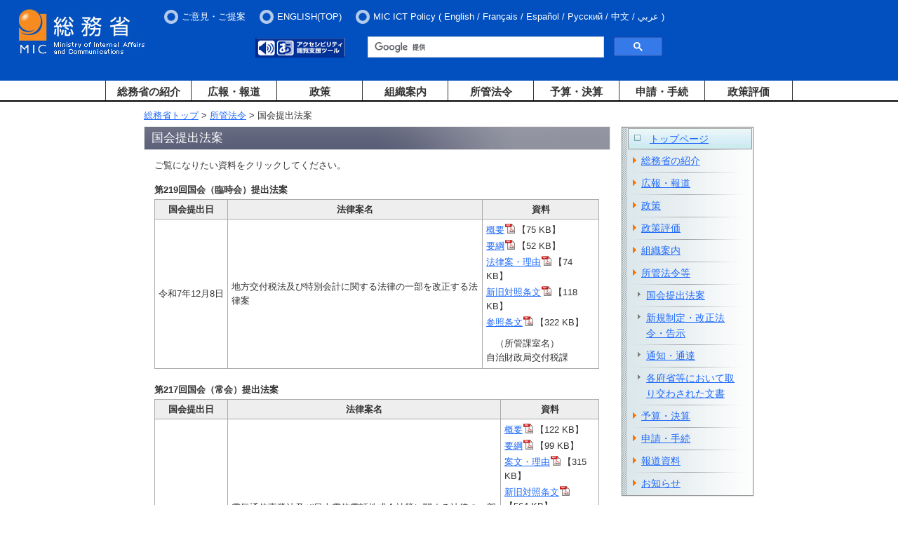

--- FILE ---
content_type: text/html
request_url: https://www.soumu.go.jp/menu_hourei/k_houan.html
body_size: 32539
content:
<?xml version="1.0" encoding="Shift_JIS"?>
<!DOCTYPE html PUBLIC "-//W3C//DTD XHTML 1.0 Transitional//EN" "http://www.w3.org/TR/xhtml1/DTD/xhtml1-transitional.dtd">
<html xmlns="http://www.w3.org/1999/xhtml" xml:lang="ja" lang="ja">

<head>
<meta http-equiv="Content-Type" content="text/html; charset=Shift_JIS" />
<meta http-equiv="Content-Style-Type" content="text/css" />
<meta http-equiv="Content-Script-Type" content="text/javascript" />
<meta name="viewport" content="width=device-width,initial-scale=1.0" />
<title>総務省｜国会提出法案</title>
<meta name="description" content="総務省が所管する国会提出法案を掲載しています。" />

<meta property="og:type" content="government" />
<meta property="og:title" content="総務省｜国会提出法案" />
<meta property="og:image" content="https://www.soumu.go.jp/main_content/000372150.jpg" />
<meta property="og:url" content="https://www.soumu.go.jp/menu_hourei/k_houan.html" />
<meta property="og:description" content="総務省が所管する国会提出法案を掲載しています。" />
<meta property="og:site_name" content="総務省" />

<meta name="twitter:card" content="summary" />
<meta name="twitter:site" content="@MIC_JAPAN" />
<meta name="twitter:image" content="https://www.soumu.go.jp/main_content/000374046.jpg" />

<link href="/main_content/new2_base.css" rel="stylesheet" type="text/css" media="all" />
<link href="/main_content/print.css" rel="stylesheet" type="text/css" media="print" />

<!-- 追加 -->
<link rel="stylesheet" type="text/css" media="screen and (min-width:769px)" href="/main_content/top.css" />
<link rel="stylesheet" type="text/css" media="screen and (max-width:768px)" href="/main_content/s_top.css" />
<!-- 追加 -->

<script type="text/javascript" src="/main_content/jquery.js"></script>

<!-- 追加 -->
<script type="text/javascript" src="/main_content/jquery.min.js"></script>
<script type="text/javascript" src="/main_content/jquery-ui.min.js"></script>
<script type="text/javascript" src="/main_content/jquery.cookie.js"></script>
<!-- 
<script type="text/javascript" src="/main_content/top.js"></script>
 -->
<script type="text/javascript" src="/main_content/default.js"></script>
<!-- 追加 -->

<!-- Easy Web Browsing Cloud -->
<script type="text/javascript" id="pt_loader" src="/main_content/ewbc.min.js" async defer></script>

<!--googleCSE-->
<script type="text/javascript" src="//www.google.com/jsapi"></script>
<script type="text/javascript" src="/main_content/search.js"></script>
<!--
<script type="text/javascript" src="/main_content/mytop.js"></script>
<script type="text/javascript">
main.addJS();

window.onload = function() {
mytop.init();
}
</script>
-->
<!-- User Insight PCDF Code Start : soumu.go.jp -->
<script type="text/javascript">
<!--
var _uic = _uic ||{}; var _uih = _uih ||{};_uih['id'] = 51333;
_uih['lg_id'] = '';
_uih['fb_id'] = '';
_uih['tw_id'] = '';
_uih['uigr_1'] = ''; _uih['uigr_2'] = ''; _uih['uigr_3'] = ''; _uih['uigr_4'] = ''; _uih['uigr_5'] = '';
_uih['uigr_6'] = ''; _uih['uigr_7'] = ''; _uih['uigr_8'] = ''; _uih['uigr_9'] = ''; _uih['uigr_10'] = '';

/* DO NOT ALTER BELOW THIS LINE */
/* WITH FIRST PARTY COOKIE */
(function() {
var bi = document.createElement('scri'+'pt');bi.type = 'text/javascript'; bi.async = true;
bi.src = ('https:' == document.location.protocol ? 'https://bs' : 'http://c') + '.nakanohito.jp/b3/bi.js';
var s = document.getElementsByTagName('scri'+'pt')[0];s.parentNode.insertBefore(bi, s);
})();
//-->
</script>
<!-- User Insight PCDF Code End : soumu.go.jp -->
<script type="text/javascript">
$(function() {
  $('.menu-item-has-children').on('focusin', function() {
    $(this).find('.sub-menu').addClass('focused');
  });
  $('.menu-item-has-children').on('mouseover', function() {
    $(this).find('.sub-menu').addClass('focused');
  });
  $('.menu-item-has-children').on('focusout', function() {
    var $thisg = $(this);
    setTimeout(function() {
      if (!$thisg.find(':focus').length) {
        $thisg.find('.sub-menu').removeClass('focused');
      }
    }, 0);
  });
  $('.menu-item-has-children').on('mouseout', function() {
    $(this).find('.sub-menu').removeClass('focused');
  });
});
</script>
<!-- slicknav.js -->
<link rel="stylesheet" type="text/css" href="/main_content/slicknav.css" />
<style type="text/css">
/* slicknav_menu */
#groval_menu {
display: none;
}
@media screen and (min-width : 769px) {
#groval_menu {
display: block;
}
.slicknav_menu {
display: none;
}
}
</style>
<script type="text/javascript" src="/main_content/jquery.slicknav.min.js"></script>
<script type="text/javascript">
jQuery(function($){
$('#groval_menu').slicknav({
prependTo:'#slicknav_wrp',
allowParentLinks:'true',
label: '開閉メニュー'
});
});
</script>
<!-- 追加 -->
<script type="text/javascript">
jQuery.ajaxPrefilter( function( s ) {
   if ( s.crossDomain ) { s.contents.script = false; }
} );
</script>
</head>

<body class="twoCol">
<a name="pTop" id="pTop"></a>
<noscript><div id="nsBelt"><div class="nsMsg">すべての機能をご利用いただくにはJavascriptを有効にして下さい。</div></div></noscript>

<!-- ヘッダーここから -->
<div id="blockSkip">
<ul>
<li><a href="#jumpToNavi">メインナビゲーションへジャンプ</a></li>
<li><a href="#jumpToContents">メインコンテンツへジャンプ</a></li>
<li><a href="#jumpToFooter">フッターへジャンプ</a></li>
</ul>
</div>
<noscript><div class="jsOn">すべての機能をご利用いただくにはJavascriptを有効にしてください。</div></noscript>
<div id="header">
<div id="logo"><a href="/index.html"><img src="/main_content/000269738.jpg" alt="総務省" /></a></div>
<div id="slicknav_wrp"></div>
<div id="hMenu">
<ul class="headerMenu">
<li><a href="/form/common/opinions.html">ご意見・ご提案</a></li>
<li><a href="/english/index.html"><span xml:lang="en" lang="en">ENGLISH(TOP)</span></a></li>
<li style="color: white;"><span xml:lang="en" lang="en">MIC ICT Policy</span> (
<ul>
<li> <a href="/main_sosiki/joho_tsusin/eng/"><span xml:lang="en" lang="en">English</span></a> / </li>
<li> <a href="/main_sosiki/joho_tsusin/fr/"><span xml:lang="fr" lang="fr">Fran&ccedil;ais</span></a> / </li>
<li> <a href="/main_sosiki/joho_tsusin/esp/"><span xml:lang="es" lang="es">Espa&ntilde;ol</span></a> / </li>
<li> <a href="/main_sosiki/joho_tsusin/rus/"><span xml:lang="ru" lang="ru">&#1056;&#1091;&#1089;&#1089;&#1082;&#1080;&#1081;</span></a> / </li>
<li> <a href="/main_sosiki/joho_tsusin/chs/"><span xml:lang="zh" lang="zh">&#20013;&#25991;</span></a> / </li>
<li> <a href="/main_sosiki/joho_tsusin/ar/"><span xml:lang="ar" lang="ar">&#1593;&#1585;&#1576;&#1610;</span></a></li>
</ul>
)
</li>
</ul>
</div>

<div id="hItem">
<div id="tool">
<div id="hTool" class="sp_off">
<ul>
<li><a href="javascript:ptspkLoader('toggle')" id="pt_enable"><img src="/main_content/000269780.gif" alt="アクセシビリティ閲覧支援ツール" height="28" width="128" /></a></li>
</ul>
</div>


<!-- Google Searchここから -->
<div id="gcs-top">
<script type="text/javascript">
(function() {
var cx = '017998645568075274792:lrqatnruwxq';
var gcse = document.createElement('script');
gcse.type = 'text/javascript';
gcse.async = true;
gcse.src = 'https://cse.google.com/cse.js?cx=' + cx;
var s = document.getElementsByTagName('script')[0];
s.parentNode.insertBefore(gcse, s);
})();
</script>
<gcse:searchbox-only resultsUrl="/schresult.html"></gcse:searchbox-only>
</div>
<!-- Google Searchここまで -->

</div>

</div>
</div>

<div id="wrapper">
<div id="groval_navi">
<ul id="groval_menu">
<li class="menu-item-has-children"><object><a href="/menu_syokai/index.html" class="sp_off">総務省の紹介</a></object><span class="pc_off">総務省の紹介</span>
<ul class="sub-menu">
<li><a href="/menu_syokai/index.html" class="pc_off">総務省の紹介 TOP</a></li>
<li><a href="/menu_sosiki/annai/soshiki/index.html">大臣・副大臣・政務官</a></li>
<li><a href="/menu_sosiki/annai/map-1.html">所在地・連絡先</a></li>
<li><a href="/menu_syokai/saiyou/index.html">採用情報</a></li>
<li><a href="/menu_syokai/bosyu/index.html">各種募集</a></li>
<li><a href="/menu_kyotsuu/kids/index.html">子どもページ</a></li>
</ul>
</li>
<li class="menu-item-has-children"><object><a href="/menu_news/index.html" class="sp_off">広報・報道</a></object><span class="pc_off">広報・報道</span>
<ul class="sub-menu">
<li><a href="/menu_news/index.html" class="pc_off">広報・報道 TOP</a></li>
<li><a href="/menu_news/kaiken/index.html">大臣会見・発言等</a></li>
<li><a href="/menu_news/s-news/index.html">報道資料</a></li>
<li><a href="/menu_news/release001.html">報道予定</a></li>
<li><a href="/menu_news/kouhoushi/index.html">広報誌・パンフレット</a></li>
<li><a href="/menu_news/gyouji/index.html">行事案内</a></li>
<li><a href="/photo_gallery/index.html">フォトギャラリー</a></li>
</ul>
</li>
<li class="menu-item-has-children"><object><a href="/menu_seisaku/index.html" class="sp_off">政策</a></object><span class="pc_off">政策</span>
<ul class="sub-menu">
<li><a href="/menu_seisaku/index.html" class="pc_off">政策 TOP</a></li>
<li><a href="/menu_seisaku/hakusyo/index.html">白書</a></li>
<li><a href="/menu_seisaku/toukei/index.html">統計情報</a></li>
<li><a href="/menu_seisaku/iken_bosyu/index.html">意見募集(パブリックコメント）</a></li>
</ul>
</li>
<li class="menu-item-has-children"><object><a href="/menu_sosiki/index.html" class="sp_off">組織案内</a></object><span class="pc_off">組織案内</span>
<ul class="sub-menu">
<li><a href="/menu_sosiki/index.html" class="pc_off">組織案内 TOP</a></li>
<li><a href="/menu_kyotsuu/gaikyoku/index.html">外局等</a></li>
<li><a href="/menu_kyotsuu/chihou.html">地方支分部局</a></li>
<li><a href="/menu_sosiki/singi/index.html">審議会・委員会・会議等</a></li>
<li><a href="/menu_sosiki/kenkyu/kenkyu.html">研究会等</a></li>
</ul>
</li>
<li class="menu-item-has-children"><object><a href="/menu_hourei/index.html" class="sp_off">所管法令</a></object><span class="pc_off">所管法令</span>
<ul class="sub-menu">
<li><a href="/menu_hourei/index.html" class="pc_off">所管法令 TOP</a></li>
<li><a href="/menu_hourei/k_houan.html">国会提出法案</a></li>
<li><a href="/menu_hourei/s_houritsu.html">新規制定・改正法令・告示</a></li>
<li><a href="/menu_hourei/tsutatsu/t_tsutatsu.html">通知・通達</a></li>
</ul>
</li>
<li class="menu-item-has-children"><object><a href="/menu_yosan/index.html" class="sp_off">予算・決算</a></object><span class="pc_off">予算・決算</span>
<ul class="sub-menu">
<li><a href="/menu_yosan/index.html" class="pc_off">予算・決算 TOP</a></li>
<li><a href="/menu_yosan/yosan.html">予算</a></li>
<li><a href="/menu_yosan/kesan.html">決算</a></li>
</ul>
</li>
<li class="menu-item-has-children"><object><a href="/menu_sinsei/index.html" class="sp_off">申請・手続</a></object><span class="pc_off">申請・手続</span>
<ul class="sub-menu">
<li><a href="/menu_sinsei/index.html" class="pc_off">申請・手続 TOP</a></li>
<li><a href="/menu_sinsei/cyoutatsu/index.html">調達情報・電子入札</a></li>
<li><a href="/menu_sinsei/shinsei/index.html">申請・届出等の手続案内</a></li>
<li><a href="/menu_sinsei/kojin_jyouhou/index.html">個人情報保護</a></li>
<li><a href="/menu_sinsei/hourei_tekiyou/index.html">法令適用事前確認手続</a></li>
<li><a href="/menu_sinsei/koubunsho/index.html">公文書管理</a></li>
<li><a href="/menu_sinsei/jyouhou_koukai/index.html">情報公開</a></li>
<li><a href="/menu_sinsei/koekitsuho/index.html">公益通報者保護・コンプライアンス</a></li>
<li><a href="/menu_sinsei/saigaiyo_bichiku/index.html">災害用備蓄食品の提供</a></li>
</ul>
</li>
<li class="menu-item-has-children"><object><a href="/menu_seisakuhyouka/index.html" class="sp_off last separate">政策評価</a></object><span class="pc_off">政策評価</span>
<ul class="sub-menu">
<li><a href="/menu_seisakuhyouka/index.html" class="pc_off">政策評価 TOP</a></li>
<li><a href="/main_sosiki/hyouka/seisaku_n/portal/index.html">政策評価ポータルサイト</a></li>
<li><a href="/main_sosiki/gyoukan/kanri/portal/index.html">独立行政法人評価ポータルサイト</a></li>
</ul>
</li>
<li class="menu-item-has-children"><a href="/menu_kyotsuu/sitemap.html" class="last sp_on">サイトマップ</a></li>
<li class="menu-item-has-children"><a href="/menu_kyotsuu/policy/policy.html" class="last sp_on">プライバシーポリシー</a></li>
<li class="menu-item-has-children"><a href="/menu_kyotsuu/policy/tyosaku.html" class="last sp_on">当省ホームページについて</a></li>
</ul>
</div>
</div>
<!-- ヘッダーここまで -->

<div id="container">
<a name="jumpToContents" id="jumpToContents" class="hidden"></a>
<div id="contentsWrapper">
<!-- コンテンツここから -->

<!-- パンくずリスト -->
<div class="bread">
<a href="/index.html">総務省トップ</a> &gt;
<a href="/menu_hourei/index.html">所管法令</a> &gt;
国会提出法案
</div>

<div class="contentsBody">
<h1>国会提出法案</h1>

<div class="innerBoxB">
ご覧になりたい資料をクリックしてください。
</div>

<div class="innerBoxB">
<table class="tableList">
<caption>第219回国会（臨時会）提出法案</caption>
<tr>
<th scope="col">国会提出日</th>
<th scope="col">法律案名</th>
<th scope="col">資料</th>
</tr>
<tr>
<td class="nw">令和7年12月8日</td>
<td>地方交付税法及び特別会計に関する法律の一部を改正する法律案</td>
<td>
<ul style="margin-top:0; padding-left:0">
			<li><a href="/main_content/001044470.pdf">概要<img src="/main_content/000000011.gif" alt="PDF" width="15" height="15" /></a>【75 KB】</li>
				<li><a href="/main_content/001044471.pdf">要綱<img src="/main_content/000000011.gif" alt="PDF" width="15" height="15" /></a>【52 KB】</li>
				<li><a href="/main_content/001044472.pdf">法律案・理由<img src="/main_content/000000011.gif" alt="PDF" width="15" height="15" /></a>【74 KB】</li>
				<li><a href="/main_content/001044473.pdf">新旧対照条文<img src="/main_content/000000011.gif" alt="PDF" width="15" height="15" /></a>【118 KB】</li>
				<li><a href="/main_content/001044474.pdf">参照条文<img src="/main_content/000000011.gif" alt="PDF" width="15" height="15" /></a>【322 KB】</li>
												</ul>
　（所管課室名）<br />
自治財政局交付税課
<br />
</td>
</tr>
</table>
</div>
<div class="innerBoxB">
<table class="tableList">
<caption>第217回国会（常会）提出法案</caption>
<tr>
<th scope="col">国会提出日</th>
<th scope="col">法律案名</th>
<th scope="col">資料</th>
</tr>
<tr>
<td class="nw">令和7年3月14日</td>
<td>電気通信事業法及び日本電信電話株式会社等に関する法律の一部を改正する法律案</td>
<td>
<ul style="margin-top:0; padding-left:0">
			<li><a href="/main_content/000996631.pdf">概要<img src="/main_content/000000011.gif" alt="PDF" width="15" height="15" /></a>【122 KB】</li>
				<li><a href="/main_content/000996632.pdf">要綱<img src="/main_content/000000011.gif" alt="PDF" width="15" height="15" /></a>【99 KB】</li>
				<li><a href="/main_content/000996633.pdf">案文・理由<img src="/main_content/000000011.gif" alt="PDF" width="15" height="15" /></a>【315 KB】</li>
				<li><a href="/main_content/000996634.pdf">新旧対照条文<img src="/main_content/000000011.gif" alt="PDF" width="15" height="15" /></a>【564 KB】</li>
				<li><a href="/main_content/000996635.pdf">参照条文<img src="/main_content/000000011.gif" alt="PDF" width="15" height="15" /></a>【389 KB】</li>
												</ul>
　（所管課室名）<br />
総合通信基盤局　<br />
電気通信事業部<br />
事業政策課
<br />
</td>
</tr>
<tr>
<td class="nw">令和7年2月14日</td>
<td>電波法及び放送法の一部を改正する法律案</td>
<td>
<ul style="margin-top:0; padding-left:0">
			<li><a href="/main_content/000991646.pdf">概要<img src="/main_content/000000011.gif" alt="PDF" width="15" height="15" /></a>【154 KB】</li>
				<li><a href="/main_content/000991647.pdf">要綱<img src="/main_content/000000011.gif" alt="PDF" width="15" height="15" /></a>【112 KB】</li>
				<li><a href="/main_content/000991648.pdf">案文・理由<img src="/main_content/000000011.gif" alt="PDF" width="15" height="15" /></a>【329 KB】</li>
				<li><a href="/main_content/000991649.pdf">新旧対照表<img src="/main_content/000000011.gif" alt="PDF" width="15" height="15" /></a>【1303 KB】</li>
				<li><a href="/main_content/000991650.pdf">参照条文<img src="/main_content/000000011.gif" alt="PDF" width="15" height="15" /></a>【820 KB】</li>
												</ul>
　（所管課室名）<br />
総合通信基盤局<br />
　電波部電波政策課<br />
<br />
情報流通行政局<br />
　放送政策課
<br />
</td>
</tr>
<tr>
<td class="nw">令和7年2月14日</td>
<td>国会議員の選挙等の執行経費の基準に関する法律の一部を改正する法律案</td>
<td>
<ul style="margin-top:0; padding-left:0">
			<li><a href="/main_content/000991760.pdf">概要<img src="/main_content/000000011.gif" alt="PDF" width="15" height="15" /></a>【285 KB】</li>
				<li><a href="/main_content/000991761.pdf">要綱<img src="/main_content/000000011.gif" alt="PDF" width="15" height="15" /></a>【33 KB】</li>
				<li><a href="/main_content/000991762.pdf">法律案・理由<img src="/main_content/000000011.gif" alt="PDF" width="15" height="15" /></a>【346 KB】</li>
				<li><a href="/main_content/000991763.pdf">新旧対照条文<img src="/main_content/000000011.gif" alt="PDF" width="15" height="15" /></a>【663 KB】</li>
				<li><a href="/main_content/000991764.pdf">参照条文<img src="/main_content/000000011.gif" alt="PDF" width="15" height="15" /></a>【292 KB】</li>
												</ul>
　（所管課室名）<br />
自治行政局選挙部管理課
<br />
</td>
</tr>
<tr>
<td class="nw">令和7年2月4日</td>
<td>地方税法及び地方税法等の一部を改正する法律の一部を改正する法律案</td>
<td>
<ul style="margin-top:0; padding-left:0">
			<li><a href="/main_content/000989803.pdf">概要<img src="/main_content/000000011.gif" alt="PDF" width="15" height="15" /></a>【704 KB】</li>
				<li><a href="/main_content/000989804.pdf">要綱<img src="/main_content/000000011.gif" alt="PDF" width="15" height="15" /></a>【198 KB】</li>
				<li><a href="/main_content/000989805.pdf">法律案・理由<img src="/main_content/000000011.gif" alt="PDF" width="15" height="15" /></a>【271 KB】</li>
				<li><a href="/main_content/000989806.pdf">新旧対照条文<img src="/main_content/000000011.gif" alt="PDF" width="15" height="15" /></a>【820 KB】</li>
				<li><a href="/main_content/000989807.pdf">参照条文<img src="/main_content/000000011.gif" alt="PDF" width="15" height="15" /></a>【249 KB】</li>
												</ul>
　（所管課室名）<br />
自治税務局企画課
<br />
</td>
</tr>
<tr>
<td class="nw">令和7年2月4日</td>
<td>地方交付税法等の一部を改正する法律案</td>
<td>
<ul style="margin-top:0; padding-left:0">
			<li><a href="/main_content/000990070.pdf">概要<img src="/main_content/000000011.gif" alt="PDF" width="15" height="15" /></a>【536 KB】</li>
				<li><a href="/main_content/000990071.pdf">要綱<img src="/main_content/000000011.gif" alt="PDF" width="15" height="15" /></a>【94 KB】</li>
				<li><a href="/main_content/000990072.pdf">法律案・理由<img src="/main_content/000000011.gif" alt="PDF" width="15" height="15" /></a>【138 KB】</li>
				<li><a href="/main_content/000990073.pdf">新旧対照条文<img src="/main_content/000000011.gif" alt="PDF" width="15" height="15" /></a>【380 KB】</li>
				<li><a href="/main_content/000990085.pdf">参照条文<img src="/main_content/000000011.gif" alt="PDF" width="15" height="15" /></a>【191 KB】</li>
												</ul>
　（所管課室名）<br />
自治財政局交付税課
<br />
</td>
</tr>
</table>
</div>
<div class="innerBoxB">
<table class="tableList">
<caption>第216回国会（臨時会）提出法案</caption>
<tr>
<th scope="col">国会提出日</th>
<th scope="col">法律案名</th>
<th scope="col">資料</th>
</tr>
<tr>
<td class="nw">令和6年12月9日</td>
<td>地方交付税法及び特別会計に関する法律の一部を改正する法律案</td>
<td>
<ul style="margin-top:0; padding-left:0">
			<li><a href="/main_content/000980686.pdf">概要<img src="/main_content/000000011.gif" alt="PDF" width="15" height="15" /></a>【353 KB】</li>
				<li><a href="/main_content/000980687.pdf">要綱<img src="/main_content/000000011.gif" alt="PDF" width="15" height="15" /></a>【68 KB】</li>
				<li><a href="/main_content/000980688.pdf">法律案・理由<img src="/main_content/000000011.gif" alt="PDF" width="15" height="15" /></a>【77 KB】</li>
				<li><a href="/main_content/000980689.pdf">新旧対照条文<img src="/main_content/000000011.gif" alt="PDF" width="15" height="15" /></a>【129 KB】</li>
				<li><a href="/main_content/000980690.pdf">参照条文<img src="/main_content/000000011.gif" alt="PDF" width="15" height="15" /></a>【124 KB】</li>
												</ul>
　（所管課室名）<br />
自治財政局交付税課
<br />
</td>
</tr>
<tr>
<td class="nw">令和6年12月9日</td>
<td>地方公務員の育児休業等に関する法律の一部を改正する法律案</td>
<td>
<ul style="margin-top:0; padding-left:0">
			<li><a href="/main_content/000980654.pdf">概要<img src="/main_content/000000011.gif" alt="PDF" width="15" height="15" /></a>【126 KB】</li>
				<li><a href="/main_content/000980655.pdf">要綱<img src="/main_content/000000011.gif" alt="PDF" width="15" height="15" /></a>【29 KB】</li>
				<li><a href="/main_content/000980656.pdf">法律案・理由<img src="/main_content/000000011.gif" alt="PDF" width="15" height="15" /></a>【51 KB】</li>
				<li><a href="/main_content/000980657.pdf">新旧対照条文<img src="/main_content/000000011.gif" alt="PDF" width="15" height="15" /></a>【71 KB】</li>
				<li><a href="/main_content/000980658.pdf">参照条文<img src="/main_content/000000011.gif" alt="PDF" width="15" height="15" /></a>【118 KB】</li>
												</ul>
　（所管課室名）<br />
自治行政局公務員部公務員課
<br />
</td>
</tr>
</table>
</div>
<div class="innerBoxB">
<table class="tableList">
<caption>第213回国会（第214回国会（臨時会）常会）提出法案</caption>
<tr>
<th scope="col">国会提出日</th>
<th scope="col">法律案名</th>
<th scope="col">資料</th>
</tr>
<tr>
<td class="nw">令和6年3月1日</td>
<td>地方自治法の一部を改正する法律案</td>
<td>
<ul style="margin-top:0; padding-left:0">
			<li><a href="/main_content/000931798.pdf">概要<img src="/main_content/000000011.gif" alt="PDF" width="15" height="15" /></a>【195 KB】</li>
				<li><a href="/main_content/000931799.pdf">要綱<img src="/main_content/000000011.gif" alt="PDF" width="15" height="15" /></a>【115 KB】</li>
				<li><a href="/main_content/000931800.pdf">法律案・理由<img src="/main_content/000000011.gif" alt="PDF" width="15" height="15" /></a>【191 KB】</li>
				<li><a href="/main_content/000931801.pdf">新旧対照条文<img src="/main_content/000000011.gif" alt="PDF" width="15" height="15" /></a>【273 KB】</li>
				<li><a href="/main_content/000931802.pdf">参照条文<img src="/main_content/000000011.gif" alt="PDF" width="15" height="15" /></a>【212 KB】</li>
												</ul>
　（所管課室名）<br />
自治行政局行政課
<br />
</td>
</tr>
<tr>
<td class="nw">令和6年3月1日</td>
<td>特定電気通信役務提供者の損害賠償責任の制限及び発信者情報の開示に関する法律の一部を改正する法律案</td>
<td>
<ul style="margin-top:0; padding-left:0">
			<li><a href="/main_content/000931474.pdf">概要<img src="/main_content/000000011.gif" alt="PDF" width="15" height="15" /></a>【325 KB】</li>
				<li><a href="/main_content/000931475.pdf">要綱<img src="/main_content/000000011.gif" alt="PDF" width="15" height="15" /></a>【97 KB】</li>
				<li><a href="/main_content/000931476.pdf">法律案・理由<img src="/main_content/000000011.gif" alt="PDF" width="15" height="15" /></a>【160 KB】</li>
				<li><a href="/main_content/000931477.pdf">新旧対照条文<img src="/main_content/000000011.gif" alt="PDF" width="15" height="15" /></a>【254 KB】</li>
				<li><a href="/main_content/000931478.pdf">参照条文<img src="/main_content/000000011.gif" alt="PDF" width="15" height="15" /></a>【310 KB】</li>
												</ul>
　（所管課室名）<br />
総合通信基盤局電気通信事業部利用環境課
<br />
</td>
</tr>
<tr>
<td class="nw">令和6年3月1日</td>
<td>日本電信電話株式会社等に関する法律の一部を改正する法律案</td>
<td>
<ul style="margin-top:0; padding-left:0">
			<li><a href="/main_content/000931290.pdf">概要<img src="/main_content/000000011.gif" alt="PDF" width="15" height="15" /></a>【311 KB】</li>
				<li><a href="/main_content/000931291.pdf">要綱<img src="/main_content/000000011.gif" alt="PDF" width="15" height="15" /></a>【62 KB】</li>
				<li><a href="/main_content/000931292.pdf">法律案・理由<img src="/main_content/000000011.gif" alt="PDF" width="15" height="15" /></a>【109 KB】</li>
				<li><a href="/main_content/000931293.pdf">新旧対照条文<img src="/main_content/000000011.gif" alt="PDF" width="15" height="15" /></a>【171 KB】</li>
				<li><a href="/main_content/000931294.pdf">参照条文<img src="/main_content/000000011.gif" alt="PDF" width="15" height="15" /></a>【195 KB】</li>
												</ul>
　（所管課室名）<br />
総合通信基盤局電気通信事業部事業政策課
<br />
</td>
</tr>
<tr>
<td class="nw">令和6年3月1日</td>
<td>放送法の一部を改正する法律案</td>
<td>
<ul style="margin-top:0; padding-left:0">
			<li><a href="/main_content/000931159.pdf">概要<img src="/main_content/000000011.gif" alt="PDF" width="15" height="15" /></a>【64 KB】</li>
				<li><a href="/main_content/000931160.pdf">要綱<img src="/main_content/000000011.gif" alt="PDF" width="15" height="15" /></a>【95 KB】</li>
				<li><a href="/main_content/000931161.pdf">法律案・理由<img src="/main_content/000000011.gif" alt="PDF" width="15" height="15" /></a>【198 KB】</li>
				<li><a href="/main_content/000931162.pdf">新旧対照条文<img src="/main_content/000000011.gif" alt="PDF" width="15" height="15" /></a>【457 KB】</li>
				<li><a href="/main_content/000931163.pdf">参照条文<img src="/main_content/000000011.gif" alt="PDF" width="15" height="15" /></a>【307 KB】</li>
												</ul>
　（所管課室名）<br />
情報流通行政局放送政策課
<br />
</td>
</tr>
<tr>
<td class="nw">令和6年2月16日</td>
<td>地方税法の一部を改正する法律案</td>
<td>
<ul style="margin-top:0; padding-left:0">
			<li><a href="/main_content/000928534.pdf">概要<img src="/main_content/000000011.gif" alt="PDF" width="15" height="15" /></a>【325 KB】</li>
				<li><a href="/main_content/000928535.pdf">要綱<img src="/main_content/000000011.gif" alt="PDF" width="15" height="15" /></a>【48 KB】</li>
				<li><a href="/main_content/000928536.pdf">法律案・理由<img src="/main_content/000000011.gif" alt="PDF" width="15" height="15" /></a>【67 KB】</li>
				<li><a href="/main_content/000928537.pdf">新旧対照条文<img src="/main_content/000000011.gif" alt="PDF" width="15" height="15" /></a>【134 KB】</li>
				<li><a href="/main_content/000928538.pdf">参照条文<img src="/main_content/000000011.gif" alt="PDF" width="15" height="15" /></a>【125 KB】</li>
												</ul>
　（所管課室名）<br />
自治税務局企画課
<br />
</td>
</tr>
<tr>
<td class="nw">令和6年2月6日</td>
<td>地方交付税法等の一部を改正する法律案</td>
<td>
<ul style="margin-top:0; padding-left:0">
			<li><a href="/main_content/000927410.pdf">概要<img src="/main_content/000000011.gif" alt="PDF" width="15" height="15" /></a>【376 KB】</li>
				<li><a href="/main_content/000927416.pdf">要綱<img src="/main_content/000000011.gif" alt="PDF" width="15" height="15" /></a>【87 KB】</li>
				<li><a href="/main_content/000927463.pdf">法律案・理由<img src="/main_content/000000011.gif" alt="PDF" width="15" height="15" /></a>【171 KB】</li>
				<li><a href="/main_content/000927418.pdf">新旧対照条文<img src="/main_content/000000011.gif" alt="PDF" width="15" height="15" /></a>【419 KB】</li>
				<li><a href="/main_content/000927419.pdf">参照条文<img src="/main_content/000000011.gif" alt="PDF" width="15" height="15" /></a>【167 KB】</li>
												</ul>
　（所管課室名）<br />
自治財政局交付税課
<br />
</td>
</tr>
<tr>
<td class="nw">令和6年2月6日</td>
<td>地方税法等の一部を改正する法律案</td>
<td>
<ul style="margin-top:0; padding-left:0">
			<li><a href="/main_content/000926925.pdf">概要<img src="/main_content/000000011.gif" alt="PDF" width="15" height="15" /></a>【568 KB】</li>
				<li><a href="/main_content/000926926.pdf">要綱<img src="/main_content/000000011.gif" alt="PDF" width="15" height="15" /></a>【227 KB】</li>
				<li><a href="/main_content/000926927.pdf">法律案・理由<img src="/main_content/000000011.gif" alt="PDF" width="15" height="15" /></a>【357 KB】</li>
				<li><a href="/main_content/000926928.pdf">新旧対照条文<img src="/main_content/000000011.gif" alt="PDF" width="15" height="15" /></a>【1169 KB】</li>
				<li><a href="/main_content/000926929.pdf">参照条文<img src="/main_content/000000011.gif" alt="PDF" width="15" height="15" /></a>【278 KB】</li>
												</ul>
　（所管課室名）<br />
自治税務局企画課
<br />
</td>
</tr>
</table>
</div>
<div class="innerBoxB">
<table class="tableList">
<caption>第212回国会（臨時会）提出法案</caption>
<tr>
<th scope="col">国会提出日</th>
<th scope="col">法律案名</th>
<th scope="col">資料</th>
</tr>
<tr>
<td class="nw">令和5年11月20日</td>
<td>地方交付税法及び特別会計に関する法律の一部を改正する法律案</td>
<td>
<ul style="margin-top:0; padding-left:0">
			<li><a href="/main_content/000912750.pdf">概要<img src="/main_content/000000011.gif" alt="PDF" width="15" height="15" /></a>【277 KB】</li>
				<li><a href="/main_content/000912751.pdf">要綱<img src="/main_content/000000011.gif" alt="PDF" width="15" height="15" /></a>【73 KB】</li>
				<li><a href="/main_content/000912752.pdf">法律案・理由<img src="/main_content/000000011.gif" alt="PDF" width="15" height="15" /></a>【101 KB】</li>
				<li><a href="/main_content/000912753.pdf">新旧対照条文<img src="/main_content/000000011.gif" alt="PDF" width="15" height="15" /></a>【152 KB】</li>
				<li><a href="/main_content/000912754.pdf">参照条文<img src="/main_content/000000011.gif" alt="PDF" width="15" height="15" /></a>【111 KB】</li>
												</ul>
　（所管課室名）<br />
自治財政局交付税課
<br />
</td>
</tr>
<tr>
<td class="nw">令和5年10月24日</td>
<td>国立研究開発法人情報通信研究機構法の一部を改正する等の法律案</td>
<td>
<ul style="margin-top:0; padding-left:0">
			<li><a href="/main_content/000907778.pdf">概要<img src="/main_content/000000011.gif" alt="PDF" width="15" height="15" /></a>【280 KB】</li>
				<li><a href="/main_content/000907779.pdf">要綱<img src="/main_content/000000011.gif" alt="PDF" width="15" height="15" /></a>【75 KB】</li>
				<li><a href="/main_content/000907780.pdf">法律案・理由<img src="/main_content/000000011.gif" alt="PDF" width="15" height="15" /></a>【141 KB】</li>
				<li><a href="/main_content/000907781.pdf">新旧対照条文<img src="/main_content/000000011.gif" alt="PDF" width="15" height="15" /></a>【410 KB】</li>
				<li><a href="/main_content/000907782.pdf">参照条文<img src="/main_content/000000011.gif" alt="PDF" width="15" height="15" /></a>【605 KB】</li>
												</ul>
　（所管課室名）<br />
サイバーセキュリティ統括官<br />
情報流通行政局情報流通振興課
<br />
</td>
</tr>
</table>
</div>
<div class="innerBoxB">
<table class="tableList">
<caption>第211回国会（常会）提出法案</caption>
<tr>
<th scope="col">国会提出日</th>
<th scope="col">法律案名</th>
<th scope="col">資料</th>
</tr>
<tr>
<td class="nw">令和5年3月3日</td>
<td>放送法及び電波法の一部を改正する法律案</td>
<td>
<ul style="margin-top:0; padding-left:0">
			<li><a href="/main_content/000865657.pdf">概要<img src="/main_content/000000011.gif" alt="PDF" width="15" height="15" /></a>【159 KB】</li>
				<li><a href="/main_content/000865660.pdf">要綱<img src="/main_content/000000011.gif" alt="PDF" width="15" height="15" /></a>【94 KB】</li>
				<li><a href="/main_content/000866389.pdf">法律案・理由<img src="/main_content/000000011.gif" alt="PDF" width="15" height="15" /></a>【148 KB】</li>
				<li><a href="/main_content/000865666.pdf">新旧対照条文<img src="/main_content/000000011.gif" alt="PDF" width="15" height="15" /></a>【464 KB】</li>
				<li><a href="/main_content/000865661.pdf">参照条文<img src="/main_content/000000011.gif" alt="PDF" width="15" height="15" /></a>【402 KB】</li>
												</ul>
　（所管課室名）<br />
情報流通行政局放送政策課
<br />
</td>
</tr>
<tr>
<td class="nw">令和5年3月3日</td>
<td>地方自治法の一部を改正する法律案</td>
<td>
<ul style="margin-top:0; padding-left:0">
			<li><a href="/main_content/000865593.pdf">概要<img src="/main_content/000000011.gif" alt="PDF" width="15" height="15" /></a>【168 KB】</li>
				<li><a href="/main_content/000865635.pdf">要綱<img src="/main_content/000000011.gif" alt="PDF" width="15" height="15" /></a>【85 KB】</li>
				<li><a href="/main_content/000865636.pdf">法律案・理由<img src="/main_content/000000011.gif" alt="PDF" width="15" height="15" /></a>【145 KB】</li>
				<li><a href="/main_content/000865637.pdf">新旧対照条文<img src="/main_content/000000011.gif" alt="PDF" width="15" height="15" /></a>【300 KB】</li>
				<li><a href="/main_content/000865646.pdf">参照条文<img src="/main_content/000000011.gif" alt="PDF" width="15" height="15" /></a>【198 KB】</li>
												</ul>
　（所管課室名）<br />
自治行政局<br />
　行政課<br />
　公務員部給与能率推進室
<br />
</td>
</tr>
<tr>
<td class="nw">令和5年2月7日</td>
<td>地方交付税法等の一部を改正する法律案</td>
<td>
<ul style="margin-top:0; padding-left:0">
			<li><a href="/main_content/000860058.pdf">概要<img src="/main_content/000000011.gif" alt="PDF" width="15" height="15" /></a>【416 KB】</li>
				<li><a href="/main_content/000860059.pdf">要綱<img src="/main_content/000000011.gif" alt="PDF" width="15" height="15" /></a>【83 KB】</li>
				<li><a href="/main_content/000860060.pdf">法律案・理由<img src="/main_content/000000011.gif" alt="PDF" width="15" height="15" /></a>【151 KB】</li>
				<li><a href="/main_content/000860061.pdf">新旧対照条文<img src="/main_content/000000011.gif" alt="PDF" width="15" height="15" /></a>【375 KB】</li>
				<li><a href="/main_content/000860062.pdf">参照条文<img src="/main_content/000000011.gif" alt="PDF" width="15" height="15" /></a>【169 KB】</li>
												</ul>
　（所管課室名）<br />
自治財政局交付税課
<br />
</td>
</tr>
<tr>
<td class="nw">令和5年2月7日</td>
<td>地方税法等の一部を改正する法律案</td>
<td>
<ul style="margin-top:0; padding-left:0">
			<li><a href="/main_content/000859910.pdf">概要<img src="/main_content/000000011.gif" alt="PDF" width="15" height="15" /></a>【201 KB】</li>
				<li><a href="/main_content/000859911.pdf">要綱<img src="/main_content/000000011.gif" alt="PDF" width="15" height="15" /></a>【245 KB】</li>
				<li><a href="/main_content/000859912.pdf">法律案・理由<img src="/main_content/000000011.gif" alt="PDF" width="15" height="15" /></a>【618 KB】</li>
				<li><a href="/main_content/000859913.pdf">新旧対照条文<img src="/main_content/000000011.gif" alt="PDF" width="15" height="15" /></a>【1836 KB】</li>
				<li><a href="/main_content/000859914.pdf">参照条文<img src="/main_content/000000011.gif" alt="PDF" width="15" height="15" /></a>【237 KB】</li>
												</ul>
　（所管課室名）<br />
自治税務局企画課
<br />
</td>
</tr>
</table>
</div>
<div class="innerBoxB">
<table class="tableList">
<caption>第210回国会（臨時会）提出法案</caption>
<tr>
<th scope="col">国会提出日</th>
<th scope="col">法律案名</th>
<th scope="col">資料</th>
</tr>
<tr>
<td class="nw">令和4年11月21日</td>
<td>地方交付税法の一部を改正する法律案</td>
<td>
<ul style="margin-top:0; padding-left:0">
			<li><a href="/main_content/000846388.pdf">概要<img src="/main_content/000000011.gif" alt="PDF" width="15" height="15" /></a>【125 KB】</li>
				<li><a href="/main_content/000846389.pdf">要綱<img src="/main_content/000000011.gif" alt="PDF" width="15" height="15" /></a>【60 KB】</li>
				<li><a href="/main_content/000846390.pdf">法律案・理由<img src="/main_content/000000011.gif" alt="PDF" width="15" height="15" /></a>【78 KB】</li>
				<li><a href="/main_content/000846391.pdf">新旧対照条文<img src="/main_content/000000011.gif" alt="PDF" width="15" height="15" /></a>【84 KB】</li>
				<li><a href="/main_content/000846392.pdf">参照条文<img src="/main_content/000000011.gif" alt="PDF" width="15" height="15" /></a>【97 KB】</li>
												</ul>
　（所管課室名）<br />
自治財政局交付税課
<br />
</td>
</tr>
<tr>
<td class="nw">令和4年11月21日</td>
<td>国立研究開発法人情報通信研究機構法及び電波法の一部を改正する法律案</td>
<td>
<ul style="margin-top:0; padding-left:0">
			<li><a href="/main_content/000846229.pdf">概要<img src="/main_content/000000011.gif" alt="PDF" width="15" height="15" /></a>【378 KB】</li>
				<li><a href="/main_content/000846230.pdf">要綱<img src="/main_content/000000011.gif" alt="PDF" width="15" height="15" /></a>【60 KB】</li>
				<li><a href="/main_content/000846231.pdf">法律案・理由<img src="/main_content/000000011.gif" alt="PDF" width="15" height="15" /></a>【81 KB】</li>
				<li><a href="/main_content/000846232.pdf">新旧対照条文<img src="/main_content/000000011.gif" alt="PDF" width="15" height="15" /></a>【208 KB】</li>
				<li><a href="/main_content/000846233.pdf">参照条文<img src="/main_content/000000011.gif" alt="PDF" width="15" height="15" /></a>【308 KB】</li>
												</ul>
　（所管課室名）<br />
国際戦略局技術政策課
<br />
</td>
</tr>
<tr>
<td class="nw">令和4年10月25日</td>
<td>公職選挙法の一部を改正する法律案</td>
<td>
<ul style="margin-top:0; padding-left:0">
			<li><a href="/main_content/000841794.pdf">概要<img src="/main_content/000000011.gif" alt="PDF" width="15" height="15" /></a>【52 KB】</li>
				<li><a href="/main_content/000841795.pdf">要綱<img src="/main_content/000000011.gif" alt="PDF" width="15" height="15" /></a>【39 KB】</li>
				<li><a href="/main_content/000841796.pdf">法律案・理由<img src="/main_content/000000011.gif" alt="PDF" width="15" height="15" /></a>【287 KB】</li>
				<li><a href="/main_content/000841797.pdf">新旧対照条文<img src="/main_content/000000011.gif" alt="PDF" width="15" height="15" /></a>【424 KB】</li>
				<li><a href="/main_content/000841798.pdf">参照条文<img src="/main_content/000000011.gif" alt="PDF" width="15" height="15" /></a>【172 KB】</li>
												</ul>
　（所管課室名）<br />
自治行政局選挙部選挙課
<br />
</td>
</tr>
<tr>
<td class="nw">令和4年10月14日</td>
<td>最高裁判所裁判官国民審査法の一部を改正する法律案</td>
<td>
<ul style="margin-top:0; padding-left:0">
			<li><a href="/main_content/000840467.pdf">概要<img src="/main_content/000000011.gif" alt="PDF" width="15" height="15" /></a>【191 KB】</li>
				<li><a href="/main_content/000840463.pdf">要綱<img src="/main_content/000000011.gif" alt="PDF" width="15" height="15" /></a>【83 KB】</li>
				<li><a href="/main_content/000840468.pdf">法律案・理由<img src="/main_content/000000011.gif" alt="PDF" width="15" height="15" /></a>【130 KB】</li>
				<li><a href="/main_content/000840469.pdf">新旧対照条文<img src="/main_content/000000011.gif" alt="PDF" width="15" height="15" /></a>【175 KB】</li>
				<li><a href="/main_content/000840470.pdf">参照条文<img src="/main_content/000000011.gif" alt="PDF" width="15" height="15" /></a>【254 KB】</li>
												</ul>
　（所管課室名）<br />
自治行政局選挙部選挙課
<br />
</td>
</tr>
<tr>
<td class="nw">令和4年10月14日</td>
<td>地方公共団体の議会の議員及び長の選挙期日等の臨時特例に関する法律案</td>
<td>
<ul style="margin-top:0; padding-left:0">
			<li><a href="/main_content/000840023.pdf">概要<img src="/main_content/000000011.gif" alt="PDF" width="15" height="15" /></a>【112 KB】</li>
				<li><a href="/main_content/000840438.pdf">要綱<img src="/main_content/000000011.gif" alt="PDF" width="15" height="15" /></a>【53 KB】</li>
				<li><a href="/main_content/000840441.pdf">法律案・理由<img src="/main_content/000000011.gif" alt="PDF" width="15" height="15" /></a>【80 KB】</li>
				<li><a href="/main_content/000840442.pdf">参照条文<img src="/main_content/000000011.gif" alt="PDF" width="15" height="15" /></a>【208 KB】</li>
														</ul>
　（所管課室名）<br />
自治行政局選挙部選挙課
<br />
</td>
</tr>
</table>
</div>
<div class="innerBoxB">
<table class="tableList">
<caption>第208回国会（常会）提出法案</caption>
<tr>
<th scope="col">国会提出日</th>
<th scope="col">法律案名</th>
<th scope="col">資料</th>
</tr>
<tr>
<td class="nw">令和4年3月4日</td>
<td>電気通信事業法の一部を改正する法律案</td>
<td>
<ul style="margin-top:0; padding-left:0">
			<li><a href="/main_content/000797453.pdf">概要<img src="/main_content/000000011.gif" alt="PDF" width="15" height="15" /></a>【193 KB】</li>
				<li><a href="/main_content/000797454.pdf">要綱<img src="/main_content/000000011.gif" alt="PDF" width="15" height="15" /></a>【125 KB】</li>
				<li><a href="/main_content/000797455.pdf">法律案・理由<img src="/main_content/000000011.gif" alt="PDF" width="15" height="15" /></a>【203 KB】</li>
				<li><a href="/main_content/000797456.pdf">新旧対照条文<img src="/main_content/000000011.gif" alt="PDF" width="15" height="15" /></a>【377 KB】</li>
				<li><a href="/main_content/000797457.pdf">参照条文<img src="/main_content/000000011.gif" alt="PDF" width="15" height="15" /></a>【344 KB】</li>
												</ul>
　（所管課室名）<br />
総合通信基盤局電気通信事業部事業政策課
<br />
</td>
</tr>
<tr>
<td class="nw">令和4年2月4日</td>
<td>国会議員の選挙等の執行経費の基準に関する法律及び公職選挙法の一部を改正する法律案</td>
<td>
<ul style="margin-top:0; padding-left:0">
			<li><a href="/main_content/000791522.pdf">概要<img src="/main_content/000000011.gif" alt="PDF" width="15" height="15" /></a>【327 KB】</li>
				<li><a href="/main_content/000791523.pdf">要綱<img src="/main_content/000000011.gif" alt="PDF" width="15" height="15" /></a>【60 KB】</li>
				<li><a href="/main_content/000791657.pdf">法律案・理由<img src="/main_content/000000011.gif" alt="PDF" width="15" height="15" /></a>【312 KB】</li>
				<li><a href="/main_content/000791525.pdf">新旧対照条文<img src="/main_content/000000011.gif" alt="PDF" width="15" height="15" /></a>【428 KB】</li>
				<li><a href="/main_content/000791526.pdf">参照条文<img src="/main_content/000000011.gif" alt="PDF" width="15" height="15" /></a>【208 KB】</li>
												</ul>
　（所管課室名）<br />
自治行政局選挙部管理課
<br />
</td>
</tr>
<tr>
<td class="nw">令和4年2月4日</td>
<td>電波法及び放送法の一部を改正する法律案</td>
<td>
<ul style="margin-top:0; padding-left:0">
			<li><a href="/main_content/000791307.pdf">概要<img src="/main_content/000000011.gif" alt="PDF" width="15" height="15" /></a>【168 KB】</li>
				<li><a href="/main_content/000791308.pdf">要綱<img src="/main_content/000000011.gif" alt="PDF" width="15" height="15" /></a>【133 KB】</li>
				<li><a href="/main_content/000791309.pdf">法律案・理由<img src="/main_content/000000011.gif" alt="PDF" width="15" height="15" /></a>【327 KB】</li>
				<li><a href="/main_content/000791310.pdf">新旧対照条文<img src="/main_content/000000011.gif" alt="PDF" width="15" height="15" /></a>【2190 KB】</li>
				<li><a href="/main_content/000791311.pdf">参照条文<img src="/main_content/000000011.gif" alt="PDF" width="15" height="15" /></a>【939 KB】</li>
												</ul>
　（所管課室名）<br />
総合通信基盤局<br />
　電波部電波政策課<br />
<br />
情報流通行政局<br />
　放送政策課
<br />
</td>
</tr>
<tr>
<td class="nw">令和4年2月1日</td>
<td>地方公務員の育児休業等に関する法律及び育児休業、介護休業等育児又は家族介護を行う労働者の福祉に関する法律及び雇用保険法の一部を改正する法律の一部を改正する法律案</td>
<td>
<ul style="margin-top:0; padding-left:0">
			<li><a href="/main_content/000790435.pdf">概要<img src="/main_content/000000011.gif" alt="PDF" width="15" height="15" /></a>【213 KB】</li>
				<li><a href="/main_content/000790436.pdf">要綱<img src="/main_content/000000011.gif" alt="PDF" width="15" height="15" /></a>【46 KB】</li>
				<li><a href="/main_content/000790437.pdf">法律案・理由<img src="/main_content/000000011.gif" alt="PDF" width="15" height="15" /></a>【53 KB】</li>
				<li><a href="/main_content/000790438.pdf">新旧対照条文<img src="/main_content/000000011.gif" alt="PDF" width="15" height="15" /></a>【99 KB】</li>
				<li><a href="/main_content/000790439.pdf">参照条文<img src="/main_content/000000011.gif" alt="PDF" width="15" height="15" /></a>【154 KB】</li>
												</ul>
　（所管課室名）<br />
自治行政局公務員部公務員課
<br />
</td>
</tr>
<tr>
<td class="nw">令和4年1月28日</td>
<td>地方税法等の一部を改正する法律案</td>
<td>
<ul style="margin-top:0; padding-left:0">
			<li><a href="/main_content/000789542.pdf">概要<img src="/main_content/000000011.gif" alt="PDF" width="15" height="15" /></a>【351 KB】</li>
				<li><a href="/main_content/000790193.pdf">要綱<img src="/main_content/000000011.gif" alt="PDF" width="15" height="15" /></a>【208 KB】</li>
				<li><a href="/main_content/000790194.pdf">法律案・理由<img src="/main_content/000000011.gif" alt="PDF" width="15" height="15" /></a>【368 KB】</li>
				<li><a href="/main_content/000790187.pdf">新旧対照条文<img src="/main_content/000000011.gif" alt="PDF" width="15" height="15" /></a>【1567 KB】</li>
				<li><a href="/main_content/000790195.pdf">参照条文<img src="/main_content/000000011.gif" alt="PDF" width="15" height="15" /></a>【297 KB】</li>
												</ul>
　（所管課室名）<br />
<span style="color: rgb(51, 51, 51); font-family: &quot;MS Pゴシック&quot;, Verdana, sans-serif; font-size: 12.8px;">自治税務局企画課</span>
<br />
</td>
</tr>
<tr>
<td class="nw">令和4年1月28日</td>
<td>地方交付税法等の一部を改正する法律案</td>
<td>
<ul style="margin-top:0; padding-left:0">
			<li><a href="/main_content/000789802.pdf">概要<img src="/main_content/000000011.gif" alt="PDF" width="15" height="15" /></a>【364 KB】</li>
				<li><a href="/main_content/000789803.pdf">要綱<img src="/main_content/000000011.gif" alt="PDF" width="15" height="15" /></a>【70 KB】</li>
				<li><a href="/main_content/000789804.pdf">法律案・理由<img src="/main_content/000000011.gif" alt="PDF" width="15" height="15" /></a>【126 KB】</li>
				<li><a href="/main_content/000789805.pdf">新旧対照条文<img src="/main_content/000000011.gif" alt="PDF" width="15" height="15" /></a>【316 KB】</li>
				<li><a href="/main_content/000789806.pdf">参照条文<img src="/main_content/000000011.gif" alt="PDF" width="15" height="15" /></a>【138 KB】</li>
												</ul>
　（所管課室名）<br />
自治財政局交付税課
<br />
</td>
</tr>
</table>
</div>
<div class="innerBoxB">
<table class="tableList">
<caption>第207回国会（臨時会）提出法案</caption>
<tr>
<th scope="col">国会提出日</th>
<th scope="col">法律案名</th>
<th scope="col">資料</th>
</tr>
<tr>
<td class="nw">令和3年12月6日</td>
<td>地方交付税法及び特別会計に関する法律の一部を改正する法律案</td>
<td>
<ul style="margin-top:0; padding-left:0">
			<li><a href="/main_content/000781193.pdf">概要<img src="/main_content/000000011.gif" alt="PDF" width="15" height="15" /></a>【72 KB】</li>
				<li><a href="/main_content/000781331.pdf">要綱<img src="/main_content/000000011.gif" alt="PDF" width="15" height="15" /></a>【59 KB】</li>
				<li><a href="/main_content/000781332.pdf">法律案・理由<img src="/main_content/000000011.gif" alt="PDF" width="15" height="15" /></a>【79 KB】</li>
				<li><a href="/main_content/000781327.pdf">新旧対照条文<img src="/main_content/000000011.gif" alt="PDF" width="15" height="15" /></a>【106 KB】</li>
				<li><a href="/main_content/000781333.pdf">参照条文<img src="/main_content/000000011.gif" alt="PDF" width="15" height="15" /></a>【90 KB】</li>
												</ul>
　（所管課室名）<br />
自治財政局交付税課
<br />
</td>
</tr>
</table>
</div>
<div class="innerBoxB">
<table class="tableList">
<caption>第204回国会（常会）提出法案</caption>
<tr>
<th scope="col">国会提出日</th>
<th scope="col">法律案名</th>
<th scope="col">資料</th>
</tr>
<tr>
<td class="nw">令和3年2月26日</td>
<td>特定電気通信役務提供者の損害賠償責任の制限及び発信者情報の開示に関する法律の一部を改正する法律案</td>
<td>
<ul style="margin-top:0; padding-left:0">
			<li><a href="/main_content/000734827.pdf">概要<img src="/main_content/000000011.gif" alt="PDF" width="15" height="15" /></a>【594 KB】</li>
				<li><a href="/main_content/000734828.pdf">要綱<img src="/main_content/000000011.gif" alt="PDF" width="15" height="15" /></a>【82 KB】</li>
				<li><a href="/main_content/000734829.pdf">法律案・理由<img src="/main_content/000000011.gif" alt="PDF" width="15" height="15" /></a>【156 KB】</li>
				<li><a href="/main_content/000734830.pdf">新旧対照条文<img src="/main_content/000000011.gif" alt="PDF" width="15" height="15" /></a>【376 KB】</li>
				<li><a href="/main_content/000734831.pdf">参照条文<img src="/main_content/000000011.gif" alt="PDF" width="15" height="15" /></a>【397 KB】</li>
												</ul>
　（所管課室名）<br />
総合通信基盤局電気通信事業部消費者行政第二課
<br />
</td>
</tr>
<tr>
<td class="nw">令和3年2月26日</td>
<td>放送法の一部を改正する法律案</td>
<td>
<ul style="margin-top:0; padding-left:0">
			<li><a href="/main_content/000734730.pdf">概要<img src="/main_content/000000011.gif" alt="PDF" width="15" height="15" /></a>【157 KB】</li>
				<li><a href="/main_content/000734731.pdf">要綱<img src="/main_content/000000011.gif" alt="PDF" width="15" height="15" /></a>【89 KB】</li>
				<li><a href="/main_content/000734732.pdf">法律案・理由<img src="/main_content/000000011.gif" alt="PDF" width="15" height="15" /></a>【122 KB】</li>
				<li><a href="/main_content/000734733.pdf">新旧対照条文<img src="/main_content/000000011.gif" alt="PDF" width="15" height="15" /></a>【417 KB】</li>
				<li><a href="/main_content/000734899.pdf">参照条文<img src="/main_content/000000011.gif" alt="PDF" width="15" height="15" /></a>【363 KB】</li>
												</ul>
　（所管課室名）<br />
情報流通行政局放送政策課
<br />
</td>
</tr>
<tr>
<td class="nw">令和3年2月9日</td>
<td>地方公共団体情報システムの標準化に関する法律案</td>
<td>
<ul style="margin-top:0; padding-left:0">
			<li><a href="/main_content/000737410.pdf">概要<img src="/main_content/000000011.gif" alt="PDF" width="15" height="15" /></a>【496 KB】</li>
				<li><a href="/main_content/000732550.pdf">要綱<img src="/main_content/000000011.gif" alt="PDF" width="15" height="15" /></a>【91 KB】</li>
				<li><a href="/main_content/000732551.pdf">法律案・理由<img src="/main_content/000000011.gif" alt="PDF" width="15" height="15" /></a>【107 KB】</li>
				<li><a href="/main_content/000732552.pdf">参照条文<img src="/main_content/000000011.gif" alt="PDF" width="15" height="15" /></a>【65 KB】</li>
														</ul>
　（所管課室名）<br />
自治行政局行政経営支援室
<br />
</td>
</tr>
<tr>
<td class="nw">令和3年1月29日</td>
<td>地方交付税法等の一部を改正する法律案</td>
<td>
<ul style="margin-top:0; padding-left:0">
			<li><a href="/main_content/000730741.pdf">概要<img src="/main_content/000000011.gif" alt="PDF" width="15" height="15" /></a>【172 KB】</li>
				<li><a href="/main_content/000730742.pdf">要綱<img src="/main_content/000000011.gif" alt="PDF" width="15" height="15" /></a>【96 KB】</li>
				<li><a href="/main_content/000730743.pdf">法律案・理由<img src="/main_content/000000011.gif" alt="PDF" width="15" height="15" /></a>【168 KB】</li>
				<li><a href="/main_content/000730744.pdf">新旧対照条文<img src="/main_content/000000011.gif" alt="PDF" width="15" height="15" /></a>【440 KB】</li>
				<li><a href="/main_content/000730745.pdf">参照条文<img src="/main_content/000000011.gif" alt="PDF" width="15" height="15" /></a>【230 KB】</li>
												</ul>
　（所管課室名）<br />
自治財政局交付税課
<br />
</td>
</tr>
<tr>
<td class="nw">令和3年1月29日</td>
<td>地方税法等の一部を改正する法律案</td>
<td>
<ul style="margin-top:0; padding-left:0">
			<li><a href="/main_content/000730250.pdf">概要<img src="/main_content/000000011.gif" alt="PDF" width="15" height="15" /></a>【469 KB】</li>
				<li><a href="/main_content/000730252.pdf">要綱<img src="/main_content/000000011.gif" alt="PDF" width="15" height="15" /></a>【291 KB】</li>
				<li><a href="/main_content/000730253.pdf">法律案・理由<img src="/main_content/000000011.gif" alt="PDF" width="15" height="15" /></a>【503 KB】</li>
				<li><a href="/main_content/000730254.pdf">新旧対照条文<img src="/main_content/000000011.gif" alt="PDF" width="15" height="15" /></a>【1612 KB】</li>
				<li><a href="/main_content/000730255.pdf">参照条文<img src="/main_content/000000011.gif" alt="PDF" width="15" height="15" /></a>【340 KB】</li>
												</ul>
　（所管課室名）<br />
自治税務局企画課
<br />
</td>
</tr>
<tr>
<td class="nw">令和3年1月18日</td>
<td>国立研究開発法人情報通信研究機構法の一部を改正する法律案</td>
<td>
<ul style="margin-top:0; padding-left:0">
			<li><a href="/main_content/000728789.pdf">概要<img src="/main_content/000000011.gif" alt="PDF" width="15" height="15" /></a>【329 KB】</li>
				<li><a href="/main_content/000728790.pdf">要綱<img src="/main_content/000000011.gif" alt="PDF" width="15" height="15" /></a>【53 KB】</li>
				<li><a href="/main_content/000728791.pdf">法律案・理由<img src="/main_content/000000011.gif" alt="PDF" width="15" height="15" /></a>【75 KB】</li>
				<li><a href="/main_content/000728792.pdf">新旧対照条文<img src="/main_content/000000011.gif" alt="PDF" width="15" height="15" /></a>【164 KB】</li>
				<li><a href="/main_content/000728793.pdf">参照条文<img src="/main_content/000000011.gif" alt="PDF" width="15" height="15" /></a>【243 KB】</li>
												</ul>
　（所管課室名）<br />
国際戦略局技術政策課
<br />
</td>
</tr>
<tr>
<td class="nw">令和3年1月18日</td>
<td>地方交付税法等の一部を改正する法律案</td>
<td>
<ul style="margin-top:0; padding-left:0">
			<li><a href="/main_content/000728818.pdf">概要<img src="/main_content/000000011.gif" alt="PDF" width="15" height="15" /></a>【482 KB】</li>
				<li><a href="/main_content/000728819.pdf">要綱<img src="/main_content/000000011.gif" alt="PDF" width="15" height="15" /></a>【56 KB】</li>
				<li><a href="/main_content/000728820.pdf">法律案・理由<img src="/main_content/000000011.gif" alt="PDF" width="15" height="15" /></a>【111 KB】</li>
				<li><a href="/main_content/000728821.pdf">新旧対照条文<img src="/main_content/000000011.gif" alt="PDF" width="15" height="15" /></a>【166 KB】</li>
				<li><a href="/main_content/000728822.pdf">参照条文<img src="/main_content/000000011.gif" alt="PDF" width="15" height="15" /></a>【235 KB】</li>
												</ul>
　（所管課室名）<br />
自治財政局交付税課
<br />
</td>
</tr>
</table>
</div>
<div class="innerBoxB">
<table class="tableList">
<caption>第203回国会（臨時会）提出法案</caption>
<tr>
<th scope="col">国会提出日</th>
<th scope="col">法律案名</th>
<th scope="col">資料</th>
</tr>
<tr>
<td class="nw">令和2年10月30日</td>
<td>郵便法及び民間事業者による信書の送達に関する法律の一部を改正する法律案</td>
<td>
<ul style="margin-top:0; padding-left:0">
			<li><a href="/main_content/000714713.pdf">概要<img src="/main_content/000000011.gif" alt="PDF" width="15" height="15" /></a>【412 KB】</li>
				<li><a href="/main_content/000714558.pdf">要綱<img src="/main_content/000000011.gif" alt="PDF" width="15" height="15" /></a>【51 KB】</li>
				<li><a href="/main_content/000714559.pdf">法律案・理由<img src="/main_content/000000011.gif" alt="PDF" width="15" height="15" /></a>【57 KB】</li>
				<li><a href="/main_content/000714560.pdf">新旧対照条文<img src="/main_content/000000011.gif" alt="PDF" width="15" height="15" /></a>【161 KB】</li>
				<li><a href="/main_content/000714562.pdf">参照条文<img src="/main_content/000000011.gif" alt="PDF" width="15" height="15" /></a>【105 KB】</li>
												</ul>
　（所管課室名）<br />
情報流通行政局郵政行政部郵便課
<br />
</td>
</tr>
</table>
</div>
<div class="innerBoxB">
<table class="tableList">
<caption>第201回国会（常会）提出法案</caption>
<tr>
<th scope="col">国会提出日</th>
<th scope="col">法律案名</th>
<th scope="col">資料</th>
</tr>
<tr>
<td class="nw">令和2年4月27日</td>
<td>地方税法等の一部を改正する法律案</td>
<td>
<ul style="margin-top:0; padding-left:0">
			<li><a href="/main_content/000685039.pdf">概要<img src="/main_content/000000011.gif" alt="PDF" width="15" height="15" /></a>【377 KB】</li>
				<li><a href="/main_content/000685041.pdf">要綱<img src="/main_content/000000011.gif" alt="PDF" width="15" height="15" /></a>【98 KB】</li>
				<li><a href="/main_content/000685042.pdf">法律案・理由<img src="/main_content/000000011.gif" alt="PDF" width="15" height="15" /></a>【152 KB】</li>
				<li><a href="/main_content/000685043.pdf">新旧対照条文<img src="/main_content/000000011.gif" alt="PDF" width="15" height="15" /></a>【235 KB】</li>
				<li><a href="/main_content/000685044.pdf">参照条文<img src="/main_content/000000011.gif" alt="PDF" width="15" height="15" /></a>【177 KB】</li>
												</ul>
　（所管課室名）<br />
自治税務局企画課
<br />
</td>
</tr>
<tr>
<td class="nw">令和2年3月13日</td>
<td>地方公務員法の一部を改正する法律案</td>
<td>
<ul style="margin-top:0; padding-left:0">
			<li><a href="/main_content/000675581.pdf">概要<img src="/main_content/000000011.gif" alt="PDF" width="15" height="15" /></a>【126 KB】</li>
				<li><a href="/main_content/000675582.pdf">要綱<img src="/main_content/000000011.gif" alt="PDF" width="15" height="15" /></a>【120 KB】</li>
				<li><a href="/main_content/000754986.pdf">法律案・理由<img src="/main_content/000000011.gif" alt="PDF" width="15" height="15" /></a>【222 KB】</li>
				<li><a href="/main_content/000754987.pdf">新旧対照表<img src="/main_content/000000011.gif" alt="PDF" width="15" height="15" /></a>【403 KB】</li>
				<li><a href="/main_content/000754988.pdf">参照条文<img src="/main_content/000000011.gif" alt="PDF" width="15" height="15" /></a>【446 KB】</li>
				<li><a href="/main_content/000748710.pdf">法律案正誤表<img src="/main_content/000000011.gif" alt="PDF" width="15" height="15" /></a>【47 KB】</li>
				<li><a href="/main_content/000754989.pdf">参考資料（新旧対照表・参照条文）正誤表<img src="/main_content/000000011.gif" alt="PDF" width="15" height="15" /></a>【273 KB】</li>
								</ul>
　（所管課室名）<br />
自治行政局公務員部公務員課<br />
<br />
※法律案及び参考資料（新旧対照表<br />
　 及び参照条文）に一部誤りが<br />
　 ありましたので、<br />
　法律案については<br />
　「法律案正誤表」、<br />
　参考資料については<br />
　「参考資料（新旧対照表・参照条文）<br />
　正誤表」のとおり訂正しております。<br />
&nbsp;
<br />
</td>
</tr>
<tr>
<td class="nw">令和2年2月28日  </td>
<td>聴覚障害者等による電話の利用の円滑化に関する法律案</td>
<td>
<ul style="margin-top:0; padding-left:0">
			<li><a href="/main_content/000671956.pdf">概要<img src="/main_content/000000011.gif" alt="PDF" width="15" height="15" /></a>【251 KB】</li>
				<li><a href="/main_content/000672247.pdf">要綱<img src="/main_content/000000011.gif" alt="PDF" width="15" height="15" /></a>【191 KB】</li>
				<li><a href="/main_content/000672248.pdf">法律案・理由<img src="/main_content/000000011.gif" alt="PDF" width="15" height="15" /></a>【312 KB】</li>
				<li><a href="/main_content/000672249.pdf">参照条文<img src="/main_content/000000011.gif" alt="PDF" width="15" height="15" /></a>【518 KB】</li>
														</ul>
　（所管課室名）<br />
総合通信基盤局電気通信事業部事業政策課
<br />
</td>
</tr>
<tr>
<td class="nw">令和2年2月28日</td>
<td>電気通信事業法及び日本電信電話株式会社等に関する法律の一部を改正する法律案</td>
<td>
<ul style="margin-top:0; padding-left:0">
			<li><a href="/main_content/000671904.pdf">概要<img src="/main_content/000000011.gif" alt="PDF" width="15" height="15" /></a>【805 KB】</li>
				<li><a href="/main_content/000671905.pdf">要綱<img src="/main_content/000000011.gif" alt="PDF" width="15" height="15" /></a>【72 KB】</li>
				<li><a href="/main_content/000671906.pdf">法律案・理由<img src="/main_content/000000011.gif" alt="PDF" width="15" height="15" /></a>【351 KB】</li>
				<li><a href="/main_content/000671907.pdf">新旧対照条文<img src="/main_content/000000011.gif" alt="PDF" width="15" height="15" /></a>【1189 KB】</li>
				<li><a href="/main_content/000671908.pdf">参照条文<img src="/main_content/000000011.gif" alt="PDF" width="15" height="15" /></a>【512 KB】</li>
												</ul>
　（所管課室名）<br />
総合通信基盤局電気通信事業部事業政策課
<br />
</td>
</tr>
<tr>
<td class="nw">令和2年2月7日</td>
<td>電波法の一部を改正する法律案</td>
<td>
<ul style="margin-top:0; padding-left:0">
			<li><a href="/main_content/000668118.pdf">概要<img src="/main_content/000000011.gif" alt="PDF" width="15" height="15" /></a>【145 KB】</li>
				<li><a href="/main_content/000668119.pdf">要綱<img src="/main_content/000000011.gif" alt="PDF" width="15" height="15" /></a>【62 KB】</li>
				<li><a href="/main_content/000668120.pdf">法律案・理由<img src="/main_content/000000011.gif" alt="PDF" width="15" height="15" /></a>【71 KB】</li>
				<li><a href="/main_content/000668121.pdf">新旧対照条文<img src="/main_content/000000011.gif" alt="PDF" width="15" height="15" /></a>【347 KB】</li>
				<li><a href="/main_content/000668122.pdf">参照条文<img src="/main_content/000000011.gif" alt="PDF" width="15" height="15" /></a>【333 KB】</li>
												</ul>
　（所管課室名）<br />
総合通信基盤局電波部電波政策課
<br />
</td>
</tr>
<tr>
<td class="nw">令和2年2月4日</td>
<td>市町村の合併の特例に関する法律の一部を改正する法律案</td>
<td>
<ul style="margin-top:0; padding-left:0">
			<li><a href="/main_content/000667825.pdf">概要<img src="/main_content/000000011.gif" alt="PDF" width="15" height="15" /></a>【167 KB】</li>
				<li><a href="/main_content/000667826.pdf">要綱<img src="/main_content/000000011.gif" alt="PDF" width="15" height="15" /></a>【22 KB】</li>
				<li><a href="/main_content/000667827.pdf">法律案・理由<img src="/main_content/000000011.gif" alt="PDF" width="15" height="15" /></a>【44 KB】</li>
				<li><a href="/main_content/000667828.pdf">新旧対照条文<img src="/main_content/000000011.gif" alt="PDF" width="15" height="15" /></a>【93 KB】</li>
				<li><a href="/main_content/000667829.pdf">参照条文<img src="/main_content/000000011.gif" alt="PDF" width="15" height="15" /></a>【192 KB】</li>
												</ul>
　（所管課室名）<br />
自治行政局市町村課
<br />
</td>
</tr>
<tr>
<td class="nw">令和2年2月4日</td>
<td>地方交付税法等の一部を改正する法律案</td>
<td>
<ul style="margin-top:0; padding-left:0">
			<li><a href="/main_content/000667629.pdf">概要<img src="/main_content/000000011.gif" alt="PDF" width="15" height="15" /></a>【687 KB】</li>
				<li><a href="/main_content/000667630.pdf">要綱<img src="/main_content/000000011.gif" alt="PDF" width="15" height="15" /></a>【84 KB】</li>
				<li><a href="/main_content/000667631.pdf">法律案・理由<img src="/main_content/000000011.gif" alt="PDF" width="15" height="15" /></a>【186 KB】</li>
				<li><a href="/main_content/000667632.pdf">新旧対照条文<img src="/main_content/000000011.gif" alt="PDF" width="15" height="15" /></a>【473 KB】</li>
				<li><a href="/main_content/000667633.pdf">参照条文<img src="/main_content/000000011.gif" alt="PDF" width="15" height="15" /></a>【243 KB】</li>
												</ul>
　（所管課室名）<br />
自治財政局交付税課
<br />
</td>
</tr>
<tr>
<td class="nw">令和2年2月4日</td>
<td>地方税法等の一部を改正する法律案</td>
<td>
<ul style="margin-top:0; padding-left:0">
			<li><a href="/main_content/000667524.pdf">概要<img src="/main_content/000000011.gif" alt="PDF" width="15" height="15" /></a>【355 KB】</li>
				<li><a href="/main_content/000667525.pdf">要綱<img src="/main_content/000000011.gif" alt="PDF" width="15" height="15" /></a>【227 KB】</li>
				<li><a href="/main_content/000667526.pdf">法律案・理由<img src="/main_content/000000011.gif" alt="PDF" width="15" height="15" /></a>【551 KB】</li>
				<li><a href="/main_content/000667527.pdf">新旧対照条文<img src="/main_content/000000011.gif" alt="PDF" width="15" height="15" /></a>【2897 KB】</li>
				<li><a href="/main_content/000667528.pdf">参照条文<img src="/main_content/000000011.gif" alt="PDF" width="15" height="15" /></a>【346 KB】</li>
												</ul>
　（所管課室名）<br />
自治税務局企画課
<br />
</td>
</tr>
<tr>
<td class="nw">令和2年1月20日</td>
<td>地方交付税法及び特別会計に関する法律の一部を改正する法律案</td>
<td>
<ul style="margin-top:0; padding-left:0">
			<li><a href="/main_content/000664816.pdf">概要<img src="/main_content/000000011.gif" alt="PDF" width="15" height="15" /></a>【435 KB】</li>
				<li><a href="/main_content/000665381.pdf">要綱<img src="/main_content/000000011.gif" alt="PDF" width="15" height="15" /></a>【47 KB】</li>
				<li><a href="/main_content/000665382.pdf">法律案・理由<img src="/main_content/000000011.gif" alt="PDF" width="15" height="15" /></a>【79 KB】</li>
				<li><a href="/main_content/000665383.pdf">新旧対照条文<img src="/main_content/000000011.gif" alt="PDF" width="15" height="15" /></a>【267 KB】</li>
				<li><a href="/main_content/000665384.pdf">参照条文<img src="/main_content/000000011.gif" alt="PDF" width="15" height="15" /></a>【239 KB】</li>
												</ul>
　（所管課室名）<br />
自治財政局交付税課
<br />
</td>
</tr>
</table>
</div>
<div class="innerBoxB">
<table class="tableList">
<caption>第198回国会（常会）提出法案</caption>
<tr>
<th scope="col">国会提出日</th>
<th scope="col">法律案名</th>
<th scope="col">資料</th>
</tr>
<tr>
<td class="nw">平成31年3月5日  </td>
<td>放送法の一部を改正する法律案</td>
<td>
<ul style="margin-top:0; padding-left:0">
			<li><a href="/main_content/000604181.pdf">概要<img src="/main_content/000000011.gif" alt="PDF" width="15" height="15" /></a>【123 KB】</li>
				<li><a href="/main_content/000604182.pdf">要綱<img src="/main_content/000000011.gif" alt="PDF" width="15" height="15" /></a>【85 KB】</li>
				<li><a href="/main_content/000604183.pdf">法律案・理由<img src="/main_content/000000011.gif" alt="PDF" width="15" height="15" /></a>【206 KB】</li>
				<li><a href="/main_content/000604184.pdf">新旧対照条文<img src="/main_content/000000011.gif" alt="PDF" width="15" height="15" /></a>【296 KB】</li>
				<li><a href="/main_content/000604185.pdf">参照条文<img src="/main_content/000000011.gif" alt="PDF" width="15" height="15" /></a>【269 KB】</li>
												</ul>
　（所管課室名）<br />
情報流通行政局<br />
　放送政策課<br />
　衛星・地域放送課
<br />
</td>
</tr>
<tr>
<td class="nw">平成31年3月5日</td>
<td>電気通信事業法の一部を改正する法律案</td>
<td>
<ul style="margin-top:0; padding-left:0">
			<li><a href="/main_content/000604210.pdf">概要<img src="/main_content/000000011.gif" alt="PDF" width="15" height="15" /></a>【182 KB】</li>
				<li><a href="/main_content/000604211.pdf">要綱<img src="/main_content/000000011.gif" alt="PDF" width="15" height="15" /></a>【53 KB】</li>
				<li><a href="/main_content/000604212.pdf">法律案・理由<img src="/main_content/000000011.gif" alt="PDF" width="15" height="15" /></a>【109 KB】</li>
				<li><a href="/main_content/000604213.pdf">新旧対照条文<img src="/main_content/000000011.gif" alt="PDF" width="15" height="15" /></a>【230 KB】</li>
				<li><a href="/main_content/000604214.pdf">参照条文<img src="/main_content/000000011.gif" alt="PDF" width="15" height="15" /></a>【261 KB】</li>
												</ul>
　（所管課室名）<br />
総合通信基盤局電気通信事業部事業政策課
<br />
</td>
</tr>
<tr>
<td class="nw">平成31年2月12日</td>
<td>電波法の一部を改正する法律案</td>
<td>
<ul style="margin-top:0; padding-left:0">
			<li><a href="/main_content/000599807.pdf">概要<img src="/main_content/000000011.gif" alt="PDF" width="15" height="15" /></a>【143 KB】</li>
				<li><a href="/main_content/000599808.pdf">要綱<img src="/main_content/000000011.gif" alt="PDF" width="15" height="15" /></a>【67 KB】</li>
				<li><a href="/main_content/000599809.pdf">法律案・理由<img src="/main_content/000000011.gif" alt="PDF" width="15" height="15" /></a>【236 KB】</li>
				<li><a href="/main_content/000599810.pdf">新旧対照条文<img src="/main_content/000000011.gif" alt="PDF" width="15" height="15" /></a>【809 KB】</li>
				<li><a href="/main_content/000599811.pdf">参照条文<img src="/main_content/000000011.gif" alt="PDF" width="15" height="15" /></a>【444 KB】</li>
												</ul>
　（所管課室名）<br />
総合通信基盤局電波部電波政策課
<br />
</td>
</tr>
<tr>
<td class="nw">平成31年2月12日</td>
<td>国会議員の選挙等の執行経費の基準に関する法律及び公職選挙法の一部を改正する法律案</td>
<td>
<ul style="margin-top:0; padding-left:0">
			<li><a href="/main_content/000599571.pdf">概要<img src="/main_content/000000011.gif" alt="PDF" width="15" height="15" /></a>【163 KB】</li>
				<li><a href="/main_content/000599572.pdf">要綱<img src="/main_content/000000011.gif" alt="PDF" width="15" height="15" /></a>【59 KB】</li>
				<li><a href="/main_content/000599573.pdf">法律案・理由<img src="/main_content/000000011.gif" alt="PDF" width="15" height="15" /></a>【295 KB】</li>
				<li><a href="/main_content/000599577.pdf">新旧対照条文<img src="/main_content/000000011.gif" alt="PDF" width="15" height="15" /></a>【833 KB】</li>
				<li><a href="/main_content/000599575.pdf">参照条文<img src="/main_content/000000011.gif" alt="PDF" width="15" height="15" /></a>【228 KB】</li>
												</ul>
　（所管課室名）<br />
自治行政局選挙部選挙課・管理課
<br />
</td>
</tr>
<tr>
<td class="nw">平成31年2月8日</td>
<td>成田国際空港周辺整備のための国の財政上の特別措置に関する法律の一部を改正する法律案</td>
<td>
<ul style="margin-top:0; padding-left:0">
			<li><a href="/main_content/000599553.pdf">概要<img src="/main_content/000000011.gif" alt="PDF" width="15" height="15" /></a>【107 KB】</li>
				<li><a href="/main_content/000599554.pdf">要綱<img src="/main_content/000000011.gif" alt="PDF" width="15" height="15" /></a>【46 KB】</li>
				<li><a href="/main_content/000599555.pdf">法律案・理由<img src="/main_content/000000011.gif" alt="PDF" width="15" height="15" /></a>【92 KB】</li>
				<li><a href="/main_content/000599556.pdf">新旧対照条文<img src="/main_content/000000011.gif" alt="PDF" width="15" height="15" /></a>【78 KB】</li>
				<li><a href="/main_content/000599557.pdf">参照条文<img src="/main_content/000000011.gif" alt="PDF" width="15" height="15" /></a>【81 KB】</li>
												</ul>
　（所管課室名）<br />
自治財政局調整課
<br />
</td>
</tr>
<tr>
<td class="nw">平成31年2月8日</td>
<td>森林環境税及び森林環境譲与税に関する法律案</td>
<td>
<ul style="margin-top:0; padding-left:0">
			<li><a href="/main_content/000599517.pdf">概要<img src="/main_content/000000011.gif" alt="PDF" width="15" height="15" /></a>【179 KB】</li>
				<li><a href="/main_content/000599518.pdf">要綱<img src="/main_content/000000011.gif" alt="PDF" width="15" height="15" /></a>【90 KB】</li>
				<li><a href="/main_content/000599519.pdf">法律案・理由<img src="/main_content/000000011.gif" alt="PDF" width="15" height="15" /></a>【309 KB】</li>
				<li><a href="/main_content/000599520.pdf">新旧対照条文<img src="/main_content/000000011.gif" alt="PDF" width="15" height="15" /></a>【559 KB】</li>
				<li><a href="/main_content/000599521.pdf">参照条文<img src="/main_content/000000011.gif" alt="PDF" width="15" height="15" /></a>【308 KB】</li>
												</ul>
　（所管課室名）<br />
自治税務局市町村税課
<br />
</td>
</tr>
<tr>
<td class="nw">平成31年2月8日</td>
<td>特別法人事業税及び特別法人事業譲与税に関する法律案</td>
<td>
<ul style="margin-top:0; padding-left:0">
			<li><a href="/main_content/000599512.pdf">概要<img src="/main_content/000000011.gif" alt="PDF" width="15" height="15" /></a>【182 KB】</li>
				<li><a href="/main_content/000599513.pdf">要綱<img src="/main_content/000000011.gif" alt="PDF" width="15" height="15" /></a>【85 KB】</li>
				<li><a href="/main_content/000599511.pdf">法律案・理由<img src="/main_content/000000011.gif" alt="PDF" width="15" height="15" /></a>【229 KB】</li>
				<li><a href="/main_content/000599514.pdf">新旧対照条文<img src="/main_content/000000011.gif" alt="PDF" width="15" height="15" /></a>【407 KB】</li>
				<li><a href="/main_content/000599515.pdf">参照条文<img src="/main_content/000000011.gif" alt="PDF" width="15" height="15" /></a>【507 KB】</li>
												</ul>
　（所管課室名）<br />
自治税務局都道府県税課
<br />
</td>
</tr>
<tr>
<td class="nw">平成31年2月8日</td>
<td>地方税法等の一部を改正する法律案</td>
<td>
<ul style="margin-top:0; padding-left:0">
			<li><a href="/main_content/000599561.pdf">概要<img src="/main_content/000000011.gif" alt="PDF" width="15" height="15" /></a>【229 KB】</li>
				<li><a href="/main_content/000599562.pdf">要綱<img src="/main_content/000000011.gif" alt="PDF" width="15" height="15" /></a>【323 KB】</li>
				<li><a href="/main_content/000599563.pdf">法律案・理由<img src="/main_content/000000011.gif" alt="PDF" width="15" height="15" /></a>【613 KB】</li>
				<li><a href="/main_content/000599564.pdf">新旧対照条文<img src="/main_content/000000011.gif" alt="PDF" width="15" height="15" /></a>【1579 KB】</li>
				<li><a href="/main_content/000599565.pdf">参照条文<img src="/main_content/000000011.gif" alt="PDF" width="15" height="15" /></a>【283 KB】</li>
												</ul>
　（所管課室名）<br />
自治税務局企画課
<br />
</td>
</tr>
<tr>
<td class="nw">平成31年2月8日</td>
<td>地方交付税法等の一部を改正する法律案</td>
<td>
<ul style="margin-top:0; padding-left:0">
			<li><a href="/main_content/000599364.pdf">概要<img src="/main_content/000000011.gif" alt="PDF" width="15" height="15" /></a>【329 KB】</li>
				<li><a href="/main_content/000599365.pdf">要綱<img src="/main_content/000000011.gif" alt="PDF" width="15" height="15" /></a>【252 KB】</li>
				<li><a href="/main_content/000599366.pdf">法律案・理由<img src="/main_content/000000011.gif" alt="PDF" width="15" height="15" /></a>【213 KB】</li>
				<li><a href="/main_content/000599369.pdf">新旧対照条文<img src="/main_content/000000011.gif" alt="PDF" width="15" height="15" /></a>【426 KB】</li>
				<li><a href="/main_content/000599367.pdf">参照条文<img src="/main_content/000000011.gif" alt="PDF" width="15" height="15" /></a>【262 KB】</li>
												</ul>
　（所管課室名）<br />
自治財政局交付税課
<br />
</td>
</tr>
<tr>
<td class="nw">平成31年1月28日</td>
<td>平成三十年度分として交付すべき地方交付税の総額の特例に関する法律案</td>
<td>
<ul style="margin-top:0; padding-left:0">
			<li><a href="/main_content/000596390.pdf">概要<img src="/main_content/000000011.gif" alt="PDF" width="15" height="15" /></a>【224 KB】</li>
				<li><a href="/main_content/000596391.pdf">要綱<img src="/main_content/000000011.gif" alt="PDF" width="15" height="15" /></a>【22 KB】</li>
				<li><a href="/main_content/000596392.pdf">法律案・理由<img src="/main_content/000000011.gif" alt="PDF" width="15" height="15" /></a>【39 KB】</li>
				<li><a href="/main_content/000596393.pdf">参照条文<img src="/main_content/000000011.gif" alt="PDF" width="15" height="15" /></a>【100 KB】</li>
														</ul>
　（所管課室名）<br />
自治財政局交付税課
<br />
</td>
</tr>
</table>
</div>
<div class="innerBoxB">
<table class="tableList">
<caption>第197回国会（臨時会）提出法案</caption>
<tr>
<th scope="col">国会提出日</th>
<th scope="col">法律案名</th>
<th scope="col">資料</th>
</tr>
<tr>
<td class="nw">平成30年11月9日</td>
<td>地方公共団体の議会の議員及び長の任期満了による選挙等の期日等の臨時特例に関する法律案</td>
<td>
<ul style="margin-top:0; padding-left:0">
			<li><a href="/main_content/000584837.pdf">概要<img src="/main_content/000000011.gif" alt="PDF" width="15" height="15" /></a>【94 KB】</li>
				<li><a href="/main_content/000584838.pdf">要綱<img src="/main_content/000000011.gif" alt="PDF" width="15" height="15" /></a>【54 KB】</li>
				<li><a href="/main_content/000584839.pdf">法律案・理由<img src="/main_content/000000011.gif" alt="PDF" width="15" height="15" /></a>【70 KB】</li>
				<li><a href="/main_content/000584840.pdf">参照条文<img src="/main_content/000000011.gif" alt="PDF" width="15" height="15" /></a>【156 KB】</li>
														</ul>
　（所管課室名）<br />
自治行政局選挙部選挙課
<br />
</td>
</tr>
</table>
</div>
<div class="innerBoxB">
<table class="tableList">
<caption>第196回国会（常会）提出法案</caption>
<tr>
<th scope="col">国会提出日</th>
<th scope="col">法律案名</th>
<th scope="col">資料</th>
</tr>
<tr>
<td class="nw">平成30年3月6日</td>
<td>電気通信事業法及び国立研究開発法人情報通信研究機構法の一部を改正する法律案</td>
<td>
<ul style="margin-top:0; padding-left:0">
			<li><a href="/main_content/000536856.pdf">概要<img src="/main_content/000000011.gif" alt="PDF" width="15" height="15" /></a>【546 KB】</li>
				<li><a href="/main_content/000536857.pdf">要綱<img src="/main_content/000000011.gif" alt="PDF" width="15" height="15" /></a>【95 KB】</li>
				<li><a href="/main_content/000536858.pdf">法律案・理由<img src="/main_content/000000011.gif" alt="PDF" width="15" height="15" /></a>【187 KB】</li>
				<li><a href="/main_content/000536859.pdf">新旧対照条文<img src="/main_content/000000011.gif" alt="PDF" width="15" height="15" /></a>【284 KB】</li>
				<li><a href="/main_content/000536860.pdf">参照条文<img src="/main_content/000000011.gif" alt="PDF" width="15" height="15" /></a>【442 KB】</li>
												</ul>
　（所管課室名）<br />
総合通信基盤局<br />
　事業政策課<br />
　消費者行政第二課<br />
<br />
情報流通行政局<br />
　サイバーセキュリティ課
<br />
</td>
</tr>
<tr>
<td class="nw">平成30年3月6日</td>
<td>統計法及び独立行政法人統計センター法の一部を改正する法律案</td>
<td>
<ul style="margin-top:0; padding-left:0">
			<li><a href="/main_content/000536607.pdf">概要<img src="/main_content/000000011.gif" alt="PDF" width="15" height="15" /></a>【186 KB】</li>
				<li><a href="/main_content/000536608.pdf">要綱<img src="/main_content/000000011.gif" alt="PDF" width="15" height="15" /></a>【100 KB】</li>
				<li><a href="/main_content/000536609.pdf">法律案・理由<img src="/main_content/000000011.gif" alt="PDF" width="15" height="15" /></a>【125 KB】</li>
				<li><a href="/main_content/000536610.pdf">新旧対照条文<img src="/main_content/000000011.gif" alt="PDF" width="15" height="15" /></a>【179 KB】</li>
				<li><a href="/main_content/000536611.pdf">参照条文<img src="/main_content/000000011.gif" alt="PDF" width="15" height="15" /></a>【172 KB】</li>
												</ul>
　（所管課室名）<br />
政策統括官（統計基準担当）付統計企画管理官室
<br />
</td>
</tr>
<tr>
<td class="nw">平成30年2月6日</td>
<td>地方交付税法及び特別会計に関する法律の一部を改正する法律案</td>
<td>
<ul style="margin-top:0; padding-left:0">
			<li><a href="/main_content/000531542.pdf">概要<img src="/main_content/000000011.gif" alt="PDF" width="15" height="15" /></a>【356 KB】</li>
				<li><a href="/main_content/000531543.pdf">要綱<img src="/main_content/000000011.gif" alt="PDF" width="15" height="15" /></a>【83 KB】</li>
				<li><a href="/main_content/000531544.pdf">法律案・理由<img src="/main_content/000000011.gif" alt="PDF" width="15" height="15" /></a>【141 KB】</li>
				<li><a href="/main_content/000531545.pdf">新旧対照条文<img src="/main_content/000000011.gif" alt="PDF" width="15" height="15" /></a>【379 KB】</li>
				<li><a href="/main_content/000531546.pdf">参照条文<img src="/main_content/000000011.gif" alt="PDF" width="15" height="15" /></a>【192 KB】</li>
												</ul>
　（所管課室名）<br />
自治財政局交付税課
<br />
</td>
</tr>
<tr>
<td class="nw">平成30年2月6日</td>
<td>地方税法等の一部を改正する法律案</td>
<td>
<ul style="margin-top:0; padding-left:0">
			<li><a href="/main_content/000531383.pdf">概要<img src="/main_content/000000011.gif" alt="PDF" width="15" height="15" /></a>【185 KB】</li>
				<li><a href="/main_content/000531384.pdf">要綱<img src="/main_content/000000011.gif" alt="PDF" width="15" height="15" /></a>【275 KB】</li>
				<li><a href="/main_content/000531385.pdf">法律案・理由<img src="/main_content/000000011.gif" alt="PDF" width="15" height="15" /></a>【711 KB】</li>
				<li><a href="/main_content/000531390.pdf">新旧対照条文<img src="/main_content/000000011.gif" alt="PDF" width="15" height="15" /></a>【2006 KB】</li>
				<li><a href="/main_content/000531391.pdf">参照条文<img src="/main_content/000000011.gif" alt="PDF" width="15" height="15" /></a>【236 KB】</li>
												</ul>
　（所管課室名）<br />
自治税務局企画課
<br />
</td>
</tr>
</table>
</div>
<div class="innerBoxB">
<table class="tableList">
<caption>第193回国会（常会）提出法案</caption>
<tr>
<th scope="col">国会提出日</th>
<th scope="col">法律案名</th>
<th scope="col">資料</th>
</tr>
<tr>
<td class="nw">平成29年5月16日</td>
<td>衆議院議員選挙区画定審議会設置法及び公職選挙法の一部を改正する法律の一部を改正する法律案</td>
<td>
<ul style="margin-top:0; padding-left:0">
			<li><a href="/main_content/000485390.pdf">概要<img src="/main_content/000000011.gif" alt="PDF" width="15" height="15" /></a>【97 KB】</li>
				<li><a href="/main_content/000485391.pdf">要綱<img src="/main_content/000000011.gif" alt="PDF" width="15" height="15" /></a>【52 KB】</li>
				<li><a href="/main_content/000485392.pdf">法律案・理由<img src="/main_content/000000011.gif" alt="PDF" width="15" height="15" /></a>【315 KB】</li>
				<li><a href="/main_content/000485393.pdf">新旧対照条文<img src="/main_content/000000011.gif" alt="PDF" width="15" height="15" /></a>【365 KB】</li>
				<li><a href="/main_content/000485394.pdf">参照条文<img src="/main_content/000000011.gif" alt="PDF" width="15" height="15" /></a>【173 KB】</li>
												</ul>
　（所管課室名）<br />
自治行政局選挙部選挙課
<br />
</td>
</tr>
<tr>
<td class="nw">平成29年3月10日</td>
<td>地方自治法等の一部を改正する法律案</td>
<td>
<ul style="margin-top:0; padding-left:0">
			<li><a href="/main_content/000471604.pdf">概要<img src="/main_content/000000011.gif" alt="PDF" width="15" height="15" /></a>【146 KB】</li>
				<li><a href="/main_content/000471605.pdf">要綱<img src="/main_content/000000011.gif" alt="PDF" width="15" height="15" /></a>【134 KB】</li>
				<li><a href="/main_content/000471606.pdf">法律案・理由<img src="/main_content/000000011.gif" alt="PDF" width="15" height="15" /></a>【372 KB】</li>
				<li><a href="/main_content/000471607.pdf">新旧対照条文<img src="/main_content/000000011.gif" alt="PDF" width="15" height="15" /></a>【602 KB】</li>
				<li><a href="/main_content/000471608.pdf">参照条文<img src="/main_content/000000011.gif" alt="PDF" width="15" height="15" /></a>【803 KB】</li>
												</ul>
　（所管課室名）<br />
自治行政局行政課<br />
自治行政局市町村課行政経営支援室
<br />
</td>
</tr>
<tr>
<td class="nw">平成29年3月7日</td>
<td>地方公共団体情報システム機構法等の一部を改正する法律案</td>
<td>
<ul style="margin-top:0; padding-left:0">
			<li><a href="/main_content/000471062.pdf">概要<img src="/main_content/000000011.gif" alt="PDF" width="15" height="15" /></a>【182 KB】</li>
				<li><a href="/main_content/000471063.pdf">要綱<img src="/main_content/000000011.gif" alt="PDF" width="15" height="15" /></a>【68 KB】</li>
				<li><a href="/main_content/000471064.pdf">法律案・理由<img src="/main_content/000000011.gif" alt="PDF" width="15" height="15" /></a>【112 KB】</li>
				<li><a href="/main_content/000471065.pdf">新旧対照条文<img src="/main_content/000000011.gif" alt="PDF" width="15" height="15" /></a>【253 KB】</li>
				<li><a href="/main_content/000471066.pdf">参照条文<img src="/main_content/000000011.gif" alt="PDF" width="15" height="15" /></a>【245 KB】</li>
												</ul>
　（所管課室名）<br />
自治行政局住民制度課
<br />
</td>
</tr>
<tr>
<td class="nw">平成29年3月7日</td>
<td>電子委任状の普及の促進に関する法律案</td>
<td>
<ul style="margin-top:0; padding-left:0">
			<li><a href="/main_content/000470849.pdf">概要<img src="/main_content/000000011.gif" alt="PDF" width="15" height="15" /></a>【86 KB】</li>
				<li><a href="/main_content/000470850.pdf">要綱<img src="/main_content/000000011.gif" alt="PDF" width="15" height="15" /></a>【90 KB】</li>
				<li><a href="/main_content/000470851.pdf">法律案・理由<img src="/main_content/000000011.gif" alt="PDF" width="15" height="15" /></a>【132 KB】</li>
				<li><a href="/main_content/000470852.pdf">新旧対照条文<img src="/main_content/000000011.gif" alt="PDF" width="15" height="15" /></a>【57 KB】</li>
				<li><a href="/main_content/000470853.pdf">参照条文<img src="/main_content/000000011.gif" alt="PDF" width="15" height="15" /></a>【110 KB】</li>
												</ul>
　（所管課室名）<br />
情報通信国際戦略局情報通信政策課
<br />
</td>
</tr>
<tr>
<td class="nw">平成29年3月7日</td>
<td>地方公務員法及び地方自治法の一部を改正する法律案</td>
<td>
<ul style="margin-top:0; padding-left:0">
			<li><a href="/main_content/000472093.pdf">概要<img src="/main_content/000000011.gif" alt="PDF" width="15" height="15" /></a>【95 KB】</li>
				<li><a href="/main_content/000470734.pdf">要綱<img src="/main_content/000000011.gif" alt="PDF" width="15" height="15" /></a>【78 KB】</li>
				<li><a href="/main_content/000478112.pdf">法律案・理由<img src="/main_content/000000011.gif" alt="PDF" width="15" height="15" /></a>【133 KB】</li>
				<li><a href="/main_content/000478113.pdf">新旧対照条文<img src="/main_content/000000011.gif" alt="PDF" width="15" height="15" /></a>【289 KB】</li>
				<li><a href="/main_content/000470738.pdf">参照条文<img src="/main_content/000000011.gif" alt="PDF" width="15" height="15" /></a>【548 KB】</li>
												</ul>
　（所管課室名）<br />
自治行政局公務員部公務員課
<br />
</td>
</tr>
<tr>
<td class="nw">平成29年2月28日</td>
<td>電波法及び電気通信事業法の一部を改正する法律案</td>
<td>
<ul style="margin-top:0; padding-left:0">
			<li><a href="/main_content/000462959.pdf">概要<img src="/main_content/000000011.gif" alt="PDF" width="15" height="15" /></a>【249 KB】</li>
				<li><a href="/main_content/000462960.pdf">要綱<img src="/main_content/000000011.gif" alt="PDF" width="15" height="15" /></a>【58 KB】</li>
				<li><a href="/main_content/000462961.pdf">法律案・理由<img src="/main_content/000000011.gif" alt="PDF" width="15" height="15" /></a>【155 KB】</li>
				<li><a href="/main_content/000462962.pdf">新旧対照条文<img src="/main_content/000000011.gif" alt="PDF" width="15" height="15" /></a>【577 KB】</li>
				<li><a href="/main_content/000462963.pdf">参照条文<img src="/main_content/000000011.gif" alt="PDF" width="15" height="15" /></a>【539 KB】</li>
												</ul>
　（所管課室名）<br />
総合通信基盤局電波部電波政策課
<br />
</td>
</tr>
<tr>
<td class="nw">平成29年2月7日</td>
<td>地方交付税法等の一部を改正する法律案</td>
<td>
<ul style="margin-top:0; padding-left:0">
			<li><a href="/main_content/000463701.pdf">概要<img src="/main_content/000000011.gif" alt="PDF" width="15" height="15" /></a>【113 KB】</li>
				<li><a href="/main_content/000463702.pdf">要綱<img src="/main_content/000000011.gif" alt="PDF" width="15" height="15" /></a>【90 KB】</li>
				<li><a href="/main_content/000463703.pdf">法律案・理由<img src="/main_content/000000011.gif" alt="PDF" width="15" height="15" /></a>【189 KB】</li>
				<li><a href="/main_content/000463704.pdf">新旧対照条文<img src="/main_content/000000011.gif" alt="PDF" width="15" height="15" /></a>【425 KB】</li>
				<li><a href="/main_content/000463705.pdf">参照条文<img src="/main_content/000000011.gif" alt="PDF" width="15" height="15" /></a>【271 KB】</li>
												</ul>
　（所管課室名）<br />
自治財政局交付税課
<br />
</td>
</tr>
<tr>
<td class="nw">平成29年2月7日</td>
<td>地方税法及び航空機燃料譲与税法の一部を改正する法律案</td>
<td>
<ul style="margin-top:0; padding-left:0">
			<li><a href="/main_content/000463589.pdf">概要<img src="/main_content/000000011.gif" alt="PDF" width="15" height="15" /></a>【233 KB】</li>
				<li><a href="/main_content/000464080.pdf">要綱<img src="/main_content/000000011.gif" alt="PDF" width="15" height="15" /></a>【327 KB】</li>
				<li><a href="/main_content/000463689.pdf">法律案・理由<img src="/main_content/000000011.gif" alt="PDF" width="15" height="15" /></a>【609 KB】</li>
				<li><a href="/main_content/000463690.pdf">新旧対照条文<img src="/main_content/000000011.gif" alt="PDF" width="15" height="15" /></a>【2037 KB】</li>
				<li><a href="/main_content/000463691.pdf">参照条文<img src="/main_content/000000011.gif" alt="PDF" width="15" height="15" /></a>【226 KB】</li>
												</ul>
　（所管課室名）<br />
自治税務局企画課
<br />
</td>
</tr>
<tr>
<td class="nw">平成29年1月20日</td>
<td>地方交付税法及び特別会計に関する法律の一部を改正する法律案</td>
<td>
<ul style="margin-top:0; padding-left:0">
			<li><a href="/main_content/000459184.pdf">概要<img src="/main_content/000000011.gif" alt="PDF" width="15" height="15" /></a>【328 KB】</li>
				<li><a href="/main_content/000459185.pdf">要綱<img src="/main_content/000000011.gif" alt="PDF" width="15" height="15" /></a>【35 KB】</li>
				<li><a href="/main_content/000459186.pdf">法律案・理由<img src="/main_content/000000011.gif" alt="PDF" width="15" height="15" /></a>【50 KB】</li>
				<li><a href="/main_content/000459187.pdf">新旧対照条文<img src="/main_content/000000011.gif" alt="PDF" width="15" height="15" /></a>【112 KB】</li>
				<li><a href="/main_content/000459188.pdf">参照条文<img src="/main_content/000000011.gif" alt="PDF" width="15" height="15" /></a>【125 KB】</li>
												</ul>
　（所管課室名）<br />
自治財政局交付税課
<br />
</td>
</tr>
</table>
</div>
<div class="innerBoxB">
<table class="tableList">
<caption>第192回国会（臨時会）提出法案</caption>
<tr>
<th scope="col">国会提出日</th>
<th scope="col">法律案名</th>
<th scope="col">資料</th>
</tr>
<tr>
<td class="nw">平成28年10月14日</td>
<td>地方公務員の育児休業等に関する法律及び育児休業、介護休業等育児又は家族介護を行う労働者の福祉に関する法律の一部を改正する法律案</td>
<td>
<ul style="margin-top:0; padding-left:0">
			<li><a href="/main_content/000443744.pdf">概要<img src="/main_content/000000011.gif" alt="PDF" width="15" height="15" /></a>【287 KB】</li>
				<li><a href="/main_content/000443745.pdf">要綱<img src="/main_content/000000011.gif" alt="PDF" width="15" height="15" /></a>【56 KB】</li>
				<li><a href="/main_content/000443751.pdf">法律案・理由<img src="/main_content/000000011.gif" alt="PDF" width="15" height="15" /></a>【89 KB】</li>
				<li><a href="/main_content/000443752.pdf">新旧対照条文<img src="/main_content/000000011.gif" alt="PDF" width="15" height="15" /></a>【202 KB】</li>
				<li><a href="/main_content/000443753.pdf">参照条文<img src="/main_content/000000011.gif" alt="PDF" width="15" height="15" /></a>【450 KB】</li>
												</ul>
　（所管課室名）<br />
自治行政局公務員部公務員課
<br />
</td>
</tr>
<tr>
<td class="nw">平成28年10月7日</td>
<td>公職選挙法及び最高裁判所裁判官国民審査法の一部を改正する法律案</td>
<td>
<ul style="margin-top:0; padding-left:0">
			<li><a href="/main_content/000442757.pdf">概要<img src="/main_content/000000011.gif" alt="PDF" width="15" height="15" /></a>【201 KB】</li>
				<li><a href="/main_content/000442756.pdf">要綱<img src="/main_content/000000011.gif" alt="PDF" width="15" height="15" /></a>【88 KB】</li>
				<li><a href="/main_content/000442754.pdf">法律案・理由<img src="/main_content/000000011.gif" alt="PDF" width="15" height="15" /></a>【207 KB】</li>
				<li><a href="/main_content/000442753.pdf">新旧対照条文<img src="/main_content/000000011.gif" alt="PDF" width="15" height="15" /></a>【585 KB】</li>
				<li><a href="/main_content/000442755.pdf">参照条文<img src="/main_content/000000011.gif" alt="PDF" width="15" height="15" /></a>【227 KB】</li>
												</ul>
　（所管課室名）<br />
自治行政局選挙部選挙課
<br />
</td>
</tr>
<tr>
<td class="nw">平成28年9月26日</td>
<td>社会保障の安定財源の確保等を図る税制の抜本的な改革を行うための地方税法及び地方交付税法の一部を改正する法律等の一部を改正する法律案</td>
<td>
<ul style="margin-top:0; padding-left:0">
			<li><a href="/main_content/000440606.pdf">概要<img src="/main_content/000000011.gif" alt="PDF" width="15" height="15" /></a>【108 KB】</li>
				<li><a href="/main_content/000440605.pdf">要綱<img src="/main_content/000000011.gif" alt="PDF" width="15" height="15" /></a>【103 KB】</li>
				<li><a href="/main_content/000440603.pdf">法律案・理由<img src="/main_content/000000011.gif" alt="PDF" width="15" height="15" /></a>【184 KB】</li>
				<li><a href="/main_content/000440602.pdf">新旧対照条文<img src="/main_content/000000011.gif" alt="PDF" width="15" height="15" /></a>【509 KB】</li>
				<li><a href="/main_content/000440604.pdf">参照条文<img src="/main_content/000000011.gif" alt="PDF" width="15" height="15" /></a>【125 KB】</li>
												</ul>
　（所管課室名）<br />
自治税務局企画課
<br />
</td>
</tr>
<tr>
<td class="nw">平成28年9月26日</td>
<td>地方交付税法及び特別会計に関する法律の一部を改正する法律案</td>
<td>
<ul style="margin-top:0; padding-left:0">
			<li><a href="/main_content/000440453.pdf">概要<img src="/main_content/000000011.gif" alt="PDF" width="15" height="15" /></a>【253 KB】</li>
				<li><a href="/main_content/000440452.pdf">要綱<img src="/main_content/000000011.gif" alt="PDF" width="15" height="15" /></a>【34 KB】</li>
				<li><a href="/main_content/000440450.pdf">法律案・理由<img src="/main_content/000000011.gif" alt="PDF" width="15" height="15" /></a>【48 KB】</li>
				<li><a href="/main_content/000440449.pdf">新旧対照条文<img src="/main_content/000000011.gif" alt="PDF" width="15" height="15" /></a>【101 KB】</li>
				<li><a href="/main_content/000440451.pdf">参照条文<img src="/main_content/000000011.gif" alt="PDF" width="15" height="15" /></a>【160 KB】</li>
												</ul>
　（所管課室名）<br />
自治財政局交付税課
<br />
</td>
</tr>
</table>
</div>
<div class="innerBoxB">
<table class="tableList">
<caption>第190回国会（常会）提出法案</caption>
<tr>
<th scope="col">国会提出日</th>
<th scope="col">法律案名</th>
<th scope="col">資料</th>
</tr>
<tr>
<td class="nw">平成28年3月8日</td>
<td>行政機関等の保有する個人情報の適正かつ効果的な活用による新たな産業の創出並びに活力ある経済社会及び豊かな国民生活の実現に資するための関係法律の整備に関する法律案</td>
<td>
<ul style="margin-top:0; padding-left:0">
			<li><a href="/main_content/000402389.pdf">概要<img src="/main_content/000000011.gif" alt="PDF" width="15" height="15" /></a>【644 KB】</li>
				<li><a href="/main_content/000402391.pdf">要綱<img src="/main_content/000000011.gif" alt="PDF" width="15" height="15" /></a>【119 KB】</li>
				<li><a href="/main_content/000402405.pdf">法律案・理由<img src="/main_content/000000011.gif" alt="PDF" width="15" height="15" /></a>【207 KB】</li>
				<li><a href="/main_content/000402404.pdf">新旧対照条文<img src="/main_content/000000011.gif" alt="PDF" width="15" height="15" /></a>【346 KB】</li>
				<li><a href="/main_content/000402406.pdf">参照条文<img src="/main_content/000000011.gif" alt="PDF" width="15" height="15" /></a>【308 KB】</li>
												</ul>
　（所管課室名）<br />
行政管理局情報公開・個人情報保護推進室
<br />
</td>
</tr>
<tr>
<td class="nw">平成28年3月1日</td>
<td>国立研究開発法人情報通信研究機構法及び特定通信・放送開発事業実施円滑化法の一部を改正する等の法律案</td>
<td>
<ul style="margin-top:0; padding-left:0">
			<li><a href="/main_content/000401711.pdf">概要<img src="/main_content/000000011.gif" alt="PDF" width="15" height="15" /></a>【468 KB】</li>
				<li><a href="/main_content/000401710.pdf">要綱<img src="/main_content/000000011.gif" alt="PDF" width="15" height="15" /></a>【80 KB】</li>
				<li><a href="/main_content/000401708.pdf">法律案・理由<img src="/main_content/000000011.gif" alt="PDF" width="15" height="15" /></a>【109 KB】</li>
				<li><a href="/main_content/000401707.pdf">新旧対照条文<img src="/main_content/000000011.gif" alt="PDF" width="15" height="15" /></a>【214 KB】</li>
				<li><a href="/main_content/000401709.pdf">参照条文<img src="/main_content/000000011.gif" alt="PDF" width="15" height="15" /></a>【566 KB】</li>
												</ul>
　（所管課室名）<br />
情報流通行政局情報流通振興課
<br />
</td>
</tr>
<tr>
<td class="nw">平成28年2月12日</td>
<td>国会議員の選挙等の執行経費の基準に関する法律及び公職選挙法の一部を改正する法律案</td>
<td>
<ul style="margin-top:0; padding-left:0">
			<li><a href="/main_content/000398936.pdf">概要<img src="/main_content/000000011.gif" alt="PDF" width="15" height="15" /></a>【102 KB】</li>
				<li><a href="/main_content/000398937.pdf">要綱<img src="/main_content/000000011.gif" alt="PDF" width="15" height="15" /></a>【84 KB】</li>
				<li><a href="/main_content/000398938.pdf">法律案・理由<img src="/main_content/000000011.gif" alt="PDF" width="15" height="15" /></a>【359 KB】</li>
				<li><a href="/main_content/000398939.pdf">新旧対照条文<img src="/main_content/000000011.gif" alt="PDF" width="15" height="15" /></a>【5426 KB】</li>
				<li><a href="/main_content/000398940.pdf">参照条文<img src="/main_content/000000011.gif" alt="PDF" width="15" height="15" /></a>【268 KB】</li>
												</ul>
　（所管課室名）<br />
自治行政局選挙部選挙課・管理課
<br />
</td>
</tr>
<tr>
<td class="nw">平成28年2月9日</td>
<td>地方交付税法等の一部を改正する法律案</td>
<td>
<ul style="margin-top:0; padding-left:0">
			<li><a href="/main_content/000398458.pdf">概要<img src="/main_content/000000011.gif" alt="PDF" width="15" height="15" /></a>【368 KB】</li>
				<li><a href="/main_content/000398457.pdf">要綱<img src="/main_content/000000011.gif" alt="PDF" width="15" height="15" /></a>【87 KB】</li>
				<li><a href="/main_content/000398455.pdf">法律案・理由<img src="/main_content/000000011.gif" alt="PDF" width="15" height="15" /></a>【185 KB】</li>
				<li><a href="/main_content/000398454.pdf">新旧対照条文<img src="/main_content/000000011.gif" alt="PDF" width="15" height="15" /></a>【454 KB】</li>
				<li><a href="/main_content/000398456.pdf">参照条文<img src="/main_content/000000011.gif" alt="PDF" width="15" height="15" /></a>【286 KB】</li>
												</ul>
　（所管課室名）<br />
自治財政局交付税課
<br />
</td>
</tr>
<tr>
<td class="nw">平成28年2月9日</td>
<td>地方税法等の一部を改正する等の法律案</td>
<td>
<ul style="margin-top:0; padding-left:0">
			<li><a href="/main_content/000398318.pdf">概要<img src="/main_content/000000011.gif" alt="PDF" width="15" height="15" /></a>【246 KB】</li>
				<li><a href="/main_content/000398317.pdf">要綱<img src="/main_content/000000011.gif" alt="PDF" width="15" height="15" /></a>【289 KB】</li>
				<li><a href="/main_content/000398315.pdf">法律案・理由<img src="/main_content/000000011.gif" alt="PDF" width="15" height="15" /></a>【849 KB】</li>
				<li><a href="/main_content/000398314.pdf">新旧対照条文<img src="/main_content/000000011.gif" alt="PDF" width="15" height="15" /></a>【2172 KB】</li>
				<li><a href="/main_content/000398316.pdf">参照条文<img src="/main_content/000000011.gif" alt="PDF" width="15" height="15" /></a>【335 KB】</li>
												</ul>
　（所管課室名）<br />
自治税務局企画課
<br />
</td>
</tr>
<tr>
<td class="nw">平成28年1月4日</td>
<td>地方交付税法の一部を改正する法律案</td>
<td>
<ul style="margin-top:0; padding-left:0">
			<li><a href="/main_content/000392860.pdf">概要<img src="/main_content/000000011.gif" alt="PDF" width="15" height="15" /></a>【366 KB】</li>
				<li><a href="/main_content/000392869.pdf">要綱<img src="/main_content/000000011.gif" alt="PDF" width="15" height="15" /></a>【51 KB】</li>
				<li><a href="/main_content/000392867.pdf">法律案・理由<img src="/main_content/000000011.gif" alt="PDF" width="15" height="15" /></a>【57 KB】</li>
				<li><a href="/main_content/000392866.pdf">新旧対照条文<img src="/main_content/000000011.gif" alt="PDF" width="15" height="15" /></a>【83 KB】</li>
				<li><a href="/main_content/000392868.pdf">参照条文<img src="/main_content/000000011.gif" alt="PDF" width="15" height="15" /></a>【161 KB】</li>
												</ul>
　（所管課室名）<br />
自治財政局交付税課
<br />
</td>
</tr>
</table>
</div>
<div class="innerBoxB">
<table class="tableList">
<caption>第189回国会（常会）提出法案</caption>
<tr>
<th scope="col">国会提出日</th>
<th scope="col">法律案名</th>
<th scope="col">資料</th>
</tr>
<tr>
<td class="nw">平成27年4月3日</td>
<td>電気通信事業法等の一部を改正する法律案</td>
<td>
<ul style="margin-top:0; padding-left:0">
			<li><a href="/main_content/000351509.pdf">概要<img src="/main_content/000000011.gif" alt="PDF" width="15" height="15" /></a>【122 KB】</li>
				<li><a href="/main_content/000351508.pdf">要綱<img src="/main_content/000000011.gif" alt="PDF" width="15" height="15" /></a>【100 KB】</li>
				<li><a href="/main_content/000351504.pdf">法律案・理由<img src="/main_content/000000011.gif" alt="PDF" width="15" height="15" /></a>【203 KB】</li>
				<li><a href="/main_content/000351505.pdf">新旧対照条文<img src="/main_content/000000011.gif" alt="PDF" width="15" height="15" /></a>【500 KB】</li>
				<li><a href="/main_content/000351506.pdf">参照条文<img src="/main_content/000000011.gif" alt="PDF" width="15" height="15" /></a>【468 KB】</li>
												</ul>
　（所管課室名）<br />
総合通信基盤局電気通信事業部事業政策課
<br />
</td>
</tr>
<tr>
<td class="nw">平成27年3月31日</td>
<td>郵便法及び民間事業者による信書の送達に関する法律の一部を改正する法律案</td>
<td>
<ul style="margin-top:0; padding-left:0">
			<li><a href="/main_content/000350727.pdf">概要<img src="/main_content/000000011.gif" alt="PDF" width="15" height="15" /></a>【149 KB】</li>
				<li><a href="/main_content/000350726.pdf">要綱<img src="/main_content/000000011.gif" alt="PDF" width="15" height="15" /></a>【58 KB】</li>
				<li><a href="/main_content/000350722.pdf">法律案・理由<img src="/main_content/000000011.gif" alt="PDF" width="15" height="15" /></a>【88 KB】</li>
				<li><a href="/main_content/000350729.pdf">新旧対照条文<img src="/main_content/000000011.gif" alt="PDF" width="15" height="15" /></a>【281 KB】</li>
				<li><a href="/main_content/000350730.pdf">参照条文<img src="/main_content/000000011.gif" alt="PDF" width="15" height="15" /></a>【144 KB】</li>
												</ul>
　（所管課室名）<br />
情報流通行政局郵政行政部郵便課
<br />
</td>
</tr>
<tr>
<td class="nw">平成27年3月3日</td>
<td>株式会社海外通信・放送・郵便事業支援機構法案</td>
<td>
<ul style="margin-top:0; padding-left:0">
			<li><a href="/main_content/000345106.pdf">概要<img src="/main_content/000000011.gif" alt="PDF" width="15" height="15" /></a>【363 KB】</li>
				<li><a href="/main_content/000345463.pdf">要綱<img src="/main_content/000000011.gif" alt="PDF" width="15" height="15" /></a>【107 KB】</li>
				<li><a href="/main_content/000345460.pdf">法律案・理由<img src="/main_content/000000011.gif" alt="PDF" width="15" height="15" /></a>【167 KB】</li>
				<li><a href="/main_content/000345461.pdf">新旧対照条文<img src="/main_content/000000011.gif" alt="PDF" width="15" height="15" /></a>【46 KB】</li>
				<li><a href="/main_content/000345462.pdf">参照条文<img src="/main_content/000000011.gif" alt="PDF" width="15" height="15" /></a>【189 KB】</li>
												</ul>
　（所管課室名）<br />
情報通信国際戦略局情報通信政策課
<br />
</td>
</tr>
<tr>
<td class="nw">平成27年2月20日</td>
<td>高度テレビジョン放送施設整備促進臨時措置法を廃止する法律案</td>
<td>
<ul style="margin-top:0; padding-left:0">
			<li><a href="/main_content/000343060.pdf">概要<img src="/main_content/000000011.gif" alt="PDF" width="15" height="15" /></a>【281 KB】</li>
				<li><a href="/main_content/000343059.pdf">要綱<img src="/main_content/000000011.gif" alt="PDF" width="15" height="15" /></a>【25 KB】</li>
				<li><a href="/main_content/000343055.pdf">法律案・理由<img src="/main_content/000000011.gif" alt="PDF" width="15" height="15" /></a>【42 KB】</li>
				<li><a href="/main_content/000343056.pdf">新旧対照条文<img src="/main_content/000000011.gif" alt="PDF" width="15" height="15" /></a>【88 KB】</li>
				<li><a href="/main_content/000343057.pdf">参照条文<img src="/main_content/000000011.gif" alt="PDF" width="15" height="15" /></a>【213 KB】</li>
												</ul>
　（所管課室名）<br />
情報流通行政局地上放送課
<br />
</td>
</tr>
<tr>
<td class="nw">平成27年2月17日</td>
<td>地方交付税法等の一部を改正する法律案</td>
<td>
<ul style="margin-top:0; padding-left:0">
			<li><a href="/main_content/000342261.pdf">概要<img src="/main_content/000000011.gif" alt="PDF" width="15" height="15" /></a>【297 KB】</li>
				<li><a href="/main_content/000342260.pdf">要綱<img src="/main_content/000000011.gif" alt="PDF" width="15" height="15" /></a>【75 KB】</li>
				<li><a href="/main_content/000342256.pdf">法律案・理由<img src="/main_content/000000011.gif" alt="PDF" width="15" height="15" /></a>【175 KB】</li>
				<li><a href="/main_content/000342257.pdf">新旧対照条文<img src="/main_content/000000011.gif" alt="PDF" width="15" height="15" /></a>【410 KB】</li>
				<li><a href="/main_content/000342258.pdf">参照条文 <img src="/main_content/000000011.gif" alt="PDF" width="15" height="15" /></a>【223 KB】</li>
												</ul>
　（所管課室名）<br />
自治財政局交付税課
<br />
</td>
</tr>
<tr>
<td class="nw">平成27年2月17日</td>
<td>地方税法等の一部を改正する法律案</td>
<td>
<ul style="margin-top:0; padding-left:0">
			<li><a href="/main_content/000341689.pdf">概要<img src="/main_content/000000011.gif" alt="PDF" width="15" height="15" /></a>【186 KB】</li>
				<li><a href="/main_content/000342090.pdf">要綱<img src="/main_content/000000011.gif" alt="PDF" width="15" height="15" /></a>【354 KB】</li>
				<li><a href="/main_content/000342087.pdf">法律案・理由<img src="/main_content/000000011.gif" alt="PDF" width="15" height="15" /></a>【872 KB】</li>
				<li><a href="/main_content/000342088.pdf">新旧対照条文<img src="/main_content/000000011.gif" alt="PDF" width="15" height="15" /></a>【1501 KB】</li>
				<li><a href="/main_content/000342089.pdf">参照条文<img src="/main_content/000000011.gif" alt="PDF" width="15" height="15" /></a>【264 KB】</li>
												</ul>
　（所管課室名）<br />
自治税務局企画課 
<br />
</td>
</tr>
<tr>
<td class="nw">平成27年1月26日</td>
<td>地方交付税法の一部を改正する法律案</td>
<td>
<ul style="margin-top:0; padding-left:0">
			<li><a href="/main_content/000336893.pdf">概要<img src="/main_content/000000011.gif" alt="PDF" width="15" height="15" /></a>【303 KB】</li>
				<li><a href="/main_content/000336900.pdf">要綱<img src="/main_content/000000011.gif" alt="PDF" width="15" height="15" /></a>【33 KB】</li>
				<li><a href="/main_content/000336897.pdf">法律案・理由<img src="/main_content/000000011.gif" alt="PDF" width="15" height="15" /></a>【51 KB】</li>
				<li><a href="/main_content/000336892.pdf">新旧対照条文<img src="/main_content/000000011.gif" alt="PDF" width="15" height="15" /></a>【59 KB】</li>
				<li><a href="/main_content/000336898.pdf">参照条文<img src="/main_content/000000011.gif" alt="PDF" width="15" height="15" /></a>【158 KB】</li>
												</ul>
　（所管課室名）<br />
自治財政局交付税課
<br />
</td>
</tr>
</table>
</div>
<div class="innerBoxB">
<table class="tableList">
<caption>第187回国会（臨時会）提出法案</caption>
<tr>
<th scope="col">国会提出日</th>
<th scope="col">法律案名</th>
<th scope="col">資料</th>
</tr>
<tr>
<td class="nw">平成26年10月10日</td>
<td>地方公共団体の議会の議員及び長の選挙期日等の臨時特例に関する法律案</td>
<td>
<ul style="margin-top:0; padding-left:0">
			<li><a href="/main_content/000316921.pdf">概要<img src="/main_content/000000011.gif" alt="PDF" width="15" height="15" /></a>【48 KB】</li>
				<li><a href="/main_content/000316928.pdf">要綱<img src="/main_content/000000011.gif" alt="PDF" width="15" height="15" /></a>【63 KB】</li>
				<li><a href="/main_content/000316926.pdf">法律案・理由<img src="/main_content/000000011.gif" alt="PDF" width="15" height="15" /></a>【79 KB】</li>
				<li><a href="/main_content/000316927.pdf">参照条文<img src="/main_content/000000011.gif" alt="PDF" width="15" height="15" /></a>【143 KB】</li>
														</ul>
　（所管課室名）<br />
自治行政局選挙部選挙課
<br />
</td>
</tr>
</table>
</div>
<div class="innerBoxB">
<table class="tableList">
<caption>第186回国会（常会）提出法案</caption>
<tr>
<th scope="col">国会提出日</th>
<th scope="col">法律案名</th>
<th scope="col">資料</th>
</tr>
<tr>
<td class="nw">平成26年3月18日</td>
<td>地方自治法の一部を改正する法律案</td>
<td>
<ul style="margin-top:0; padding-left:0">
			<li><a href="/main_content/000278037.pdf">概要<img src="/main_content/000000011.gif" alt="PDF" width="15" height="15" /></a>【99 KB】</li>
				<li><a href="/main_content/000278879.pdf">要綱<img src="/main_content/000000011.gif" alt="PDF" width="15" height="15" /></a>【106 KB】</li>
				<li><a href="/main_content/000278876.pdf">法律案・理由<img src="/main_content/000000011.gif" alt="PDF" width="15" height="15" /></a>【228 KB】</li>
				<li><a href="/main_content/000278877.pdf">新旧対照条文<img src="/main_content/000000011.gif" alt="PDF" width="15" height="15" /></a>【546 KB】</li>
				<li><a href="/main_content/000278878.pdf">参照条文<img src="/main_content/000000011.gif" alt="PDF" width="15" height="15" /></a>【607 KB】</li>
												</ul>
　（所管課室名）<br />
自治行政局行政課
<br />
</td>
</tr>
<tr>
<td class="nw">平成26年3月14日</td>
<td>行政不服審査法案</td>
<td>
<ul style="margin-top:0; padding-left:0">
			<li><a href="/main_content/000279329.pdf">概要<img src="/main_content/000000011.gif" alt="PDF" width="15" height="15" /></a>【565 KB】</li>
				<li><a href="/main_content/000279330.pdf">要綱<img src="/main_content/000000011.gif" alt="PDF" width="15" height="15" /></a>【146 KB】</li>
				<li><a href="/main_content/000279331.pdf">法律案・理由<img src="/main_content/000000011.gif" alt="PDF" width="15" height="15" /></a>【273 KB】</li>
				<li><a href="/main_content/000279332.pdf">参照条文<img src="/main_content/000000011.gif" alt="PDF" width="15" height="15" /></a>【211 KB】</li>
														</ul>
　（所管課室名）<br />
行政管理局行政手続室
<br />
</td>
</tr>
<tr>
<td class="nw">平成26年3月14日</td>
<td>行政不服審査法の施行に伴う関係法律の整備等に関する法律案</td>
<td>
<ul style="margin-top:0; padding-left:0">
			<li><a href="/main_content/000279329.pdf">概要<img src="/main_content/000000011.gif" alt="PDF" width="15" height="15" /></a>【565 KB】</li>
				<li><a href="/main_content/000279334.pdf">要綱<img src="/main_content/000000011.gif" alt="PDF" width="15" height="15" /></a>【215 KB】</li>
				<li><a href="/main_content/000279335.pdf">法律案・理由<img src="/main_content/000000011.gif" alt="PDF" width="15" height="15" /></a>【808 KB】</li>
				<li><a href="/main_content/000279337.pdf">新旧対照条文<img src="/main_content/000000011.gif" alt="PDF" width="15" height="15" /></a>【2252 KB】</li>
				<li><a href="/main_content/000279338.pdf">参照条文<img src="/main_content/000000011.gif" alt="PDF" width="15" height="15" /></a>【1087 KB】</li>
												</ul>
　（所管課室名）<br />
行政管理局行政手続室
<br />
</td>
</tr>
<tr>
<td class="nw">平成26年3月14日</td>
<td>行政手続法の一部を改正する法律案</td>
<td>
<ul style="margin-top:0; padding-left:0">
			<li><a href="/main_content/000279329.pdf">概要<img src="/main_content/000000011.gif" alt="PDF" width="15" height="15" /></a>【565 KB】</li>
				<li><a href="/main_content/000279341.pdf">要綱<img src="/main_content/000000011.gif" alt="PDF" width="15" height="15" /></a>【53 KB】</li>
				<li><a href="/main_content/000279342.pdf">法律案・理由<img src="/main_content/000000011.gif" alt="PDF" width="15" height="15" /></a>【84 KB】</li>
				<li><a href="/main_content/000279343.pdf">新旧対照条文<img src="/main_content/000000011.gif" alt="PDF" width="15" height="15" /></a>【174 KB】</li>
				<li><a href="/main_content/000279344.pdf">参照条文<img src="/main_content/000000011.gif" alt="PDF" width="15" height="15" /></a>【219 KB】</li>
												</ul>
　（所管課室名）<br />
行政管理局行政手続室
<br />
</td>
</tr>
<tr>
<td class="nw">平成26年3月14日</td>
<td>電気通信事業法の一部を改正する法律案</td>
<td>
<ul style="margin-top:0; padding-left:0">
			<li><a href="/main_content/000280748.pdf">概要<img src="/main_content/000000011.gif" alt="PDF" width="15" height="15" /></a>【307 KB】</li>
				<li><a href="/main_content/000280747.pdf">要綱<img src="/main_content/000000011.gif" alt="PDF" width="15" height="15" /></a>【66 KB】</li>
				<li><a href="/main_content/000280743.pdf">法律案・理由<img src="/main_content/000000011.gif" alt="PDF" width="15" height="15" /></a>【177 KB】</li>
				<li><a href="/main_content/000280744.pdf">新旧対照条文<img src="/main_content/000000011.gif" alt="PDF" width="15" height="15" /></a>【348 KB】</li>
				<li><a href="/main_content/000280745.pdf">参照条文<img src="/main_content/000000011.gif" alt="PDF" width="15" height="15" /></a>【218 KB】</li>
												</ul>
　（所管課室名）<br />
総合通信基盤局電気通信事業部電気通信技術システム課

<br />
</td>
</tr>
<tr>
<td class="nw">平成26年3月14日</td>
<td>放送法及び電波法の一部を改正する法律案</td>
<td>
<ul style="margin-top:0; padding-left:0">
			<li><a href="/main_content/000279203.pdf">概要<img src="/main_content/000000011.gif" alt="PDF" width="15" height="15" /></a>【554 KB】</li>
				<li><a href="/main_content/000279202.pdf">要綱<img src="/main_content/000000011.gif" alt="PDF" width="15" height="15" /></a>【100 KB】</li>
				<li><a href="/main_content/000279198.pdf">法律案・理由<img src="/main_content/000000011.gif" alt="PDF" width="15" height="15" /></a>【162 KB】</li>
				<li><a href="/main_content/000279199.pdf">新旧対照条文<img src="/main_content/000000011.gif" alt="PDF" width="15" height="15" /></a>【245 KB】</li>
				<li><a href="/main_content/000279200.pdf">参照条文<img src="/main_content/000000011.gif" alt="PDF" width="15" height="15" /></a>【731 KB】</li>
												</ul>
　（所管課室名）<br />
情報流通行政局放送政策課
<br />
</td>
</tr>
<tr>
<td class="nw">平成26年3月7日</td>
<td>地方公務員法及び地方独立行政法人法の一部を改正する法律案</td>
<td>
<ul style="margin-top:0; padding-left:0">
			<li><a href="/main_content/000278371.pdf">概要<img src="/main_content/000000011.gif" alt="PDF" width="15" height="15" /></a>【241 KB】</li>
				<li><a href="/main_content/000278370.pdf">要綱<img src="/main_content/000000011.gif" alt="PDF" width="15" height="15" /></a>【138 KB】</li>
				<li><a href="/main_content/000278366.pdf">法律案・理由<img src="/main_content/000000011.gif" alt="PDF" width="15" height="15" /></a>【229 KB】</li>
				<li><a href="/main_content/000278367.pdf">新旧対照条文<img src="/main_content/000000011.gif" alt="PDF" width="15" height="15" /></a>【351 KB】</li>
				<li><a href="/main_content/000278368.pdf">参照条文<img src="/main_content/000000011.gif" alt="PDF" width="15" height="15" /></a>【392 KB】</li>
												</ul>
　（所管課室名）<br />
自治行政局公務員部公務員課
<br />
</td>
</tr>
<tr>
<td class="nw">平成26年2月14日</td>
<td>電波法の一部を改正する法律案</td>
<td>
<ul style="margin-top:0; padding-left:0">
			<li><a href="/main_content/000273959.pdf">概要<img src="/main_content/000000011.gif" alt="PDF" width="15" height="15" /></a>【230 KB】</li>
				<li><a href="/main_content/000273958.pdf">要綱<img src="/main_content/000000011.gif" alt="PDF" width="15" height="15" /></a>【76 KB】</li>
				<li><a href="/main_content/000273954.pdf">法律案・理由<img src="/main_content/000000011.gif" alt="PDF" width="15" height="15" /></a>【215 KB】</li>
				<li><a href="/main_content/000273955.pdf">新旧対照条文<img src="/main_content/000000011.gif" alt="PDF" width="15" height="15" /></a>【387 KB】</li>
				<li><a href="/main_content/000273956.pdf">参照条文<img src="/main_content/000000011.gif" alt="PDF" width="15" height="15" /></a>【346 KB】</li>
												</ul>
　（所管課室名）<br />
総合通信基盤局電波部電波政策課
<br />
</td>
</tr>
<tr>
<td class="nw">平成26年2月7日</td>
<td>成田国際空港周辺整備のための国の財政上の特別措置に関する法律の一部を改正する法律案</td>
<td>
<ul style="margin-top:0; padding-left:0">
			<li><a href="/main_content/000274173.pdf">概要<img src="/main_content/000000011.gif" alt="PDF" width="15" height="15" /></a>【308 KB】</li>
				<li><a href="/main_content/000274172.pdf">要綱<img src="/main_content/000000011.gif" alt="PDF" width="15" height="15" /></a>【20 KB】</li>
				<li><a href="/main_content/000274168.pdf">法律案・理由<img src="/main_content/000000011.gif" alt="PDF" width="15" height="15" /></a>【30 KB】</li>
				<li><a href="/main_content/000274169.pdf">新旧対照条文<img src="/main_content/000000011.gif" alt="PDF" width="15" height="15" /></a>【47 KB】</li>
				<li><a href="/main_content/000274170.pdf">参照条文<img src="/main_content/000000011.gif" alt="PDF" width="15" height="15" /></a>【68 KB】</li>
												</ul>
　（所管課室名）<br />
自治財政局調整課
<br />
</td>
</tr>
<tr>
<td class="nw">平成26年2月7日</td>
<td>地方税法等の一部を改正する法律案</td>
<td>
<ul style="margin-top:0; padding-left:0">
			<li><a href="/main_content/000273461.pdf">概要<img src="/main_content/000000011.gif" alt="PDF" width="15" height="15" /></a>【332 KB】</li>
				<li><a href="/main_content/000273460.pdf">要綱<img src="/main_content/000000011.gif" alt="PDF" width="15" height="15" /></a>【211 KB】</li>
				<li><a href="/main_content/000273456.pdf">法律案・理由<img src="/main_content/000000011.gif" alt="PDF" width="15" height="15" /></a>【398 KB】</li>
				<li><a href="/main_content/000273457.pdf">新旧対照条文<img src="/main_content/000000011.gif" alt="PDF" width="15" height="15" /></a>【1075 KB】</li>
				<li><a href="/main_content/000273458.pdf">参照条文<img src="/main_content/000000011.gif" alt="PDF" width="15" height="15" /></a>【252 KB】</li>
												</ul>
　（所管課室名）<br />
自治税務局企画課
<br />
</td>
</tr>
<tr>
<td class="nw">平成26年2月7日</td>
<td>地方交付税法等の一部を改正する法律案</td>
<td>
<ul style="margin-top:0; padding-left:0">
			<li><a href="/main_content/000273437.pdf">概要<img src="/main_content/000000011.gif" alt="PDF" width="15" height="15" /></a>【307 KB】</li>
				<li><a href="/main_content/000273448.pdf">要綱<img src="/main_content/000000011.gif" alt="PDF" width="15" height="15" /></a>【96 KB】</li>
				<li><a href="/main_content/000273432.pdf">法律案・理由<img src="/main_content/000000011.gif" alt="PDF" width="15" height="15" /></a>【193 KB】</li>
				<li><a href="/main_content/000273433.pdf">新旧対照条文<img src="/main_content/000000011.gif" alt="PDF" width="15" height="15" /></a>【445 KB】</li>
				<li><a href="/main_content/000273434.pdf">参照条文<img src="/main_content/000000011.gif" alt="PDF" width="15" height="15" /></a>【277 KB】</li>
												</ul>
　（所管課室名）<br />
自治財政局交付税課
<br />
</td>
</tr>
<tr>
<td class="nw">平成26年1月24日</td>
<td>地方交付税法の一部を改正する法律案</td>
<td>
<ul style="margin-top:0; padding-left:0">
			<li><a href="/main_content/000271389.pdf">概要<img src="/main_content/000000011.gif" alt="PDF" width="15" height="15" /></a>【367 KB】</li>
				<li><a href="/main_content/000271388.pdf">要綱<img src="/main_content/000000011.gif" alt="PDF" width="15" height="15" /></a>【33 KB】</li>
				<li><a href="/main_content/000271384.pdf">法律案・理由<img src="/main_content/000000011.gif" alt="PDF" width="15" height="15" /></a>【52 KB】</li>
				<li><a href="/main_content/000271385.pdf">新旧対照条文<img src="/main_content/000000011.gif" alt="PDF" width="15" height="15" /></a>【59 KB】</li>
				<li><a href="/main_content/000271386.pdf">参照条文<img src="/main_content/000000011.gif" alt="PDF" width="15" height="15" /></a>【142 KB】</li>
												</ul>
　（所管課室名）<br />
自治財政局交付税課
<br />
</td>
</tr>
</table>
</div>
<div class="innerBoxB">
<table class="tableList">
<caption>第185回国会（臨時会）提出法案</caption>
<tr>
<th scope="col">国会提出日</th>
<th scope="col">法律案名</th>
<th scope="col">資料</th>
</tr>
<tr>
<td class="nw">平成25年10月25日</td>
<td>地方公務員法の一部を改正する法律案</td>
<td>
<ul style="margin-top:0; padding-left:0">
			<li><a href="/main_content/000256768.pdf">概要<img src="/main_content/000000011.gif" alt="PDF" width="15" height="15" /></a>【266 KB】</li>
				<li><a href="/main_content/000256769.pdf">要綱<img src="/main_content/000000011.gif" alt="PDF" width="15" height="15" /></a>【68 KB】</li>
				<li><a href="/main_content/000256770.pdf">法律案・理由<img src="/main_content/000000011.gif" alt="PDF" width="15" height="15" /></a>【81 KB】</li>
				<li><a href="/main_content/000256771.pdf">新旧対照条文<img src="/main_content/000000011.gif" alt="PDF" width="15" height="15" /></a>【130 KB】</li>
				<li><a href="/main_content/000256772.pdf">参照条文<img src="/main_content/000000011.gif" alt="PDF" width="15" height="15" /></a>【136 KB】</li>
												</ul>
　（所管課室名）<br />
自治行政局公務員部公務員課
<br />
</td>
</tr>
<tr>
<td class="nw">平成25年10月25日</td>
<td>国家公務員の配偶者同行休業に関する法律案</td>
<td>
<ul style="margin-top:0; padding-left:0">
			<li><a href="/main_content/000256607.pdf">概要<img src="/main_content/000000011.gif" alt="PDF" width="15" height="15" /></a>【275 KB】</li>
				<li><a href="/main_content/000256612.pdf">要綱<img src="/main_content/000000011.gif" alt="PDF" width="15" height="15" /></a>【83 KB】</li>
				<li><a href="/main_content/000256608.pdf">法律案・理由<img src="/main_content/000000011.gif" alt="PDF" width="15" height="15" /></a>【100 KB】</li>
				<li><a href="/main_content/000256609.pdf">新旧対照条文<img src="/main_content/000000011.gif" alt="PDF" width="15" height="15" /></a>【104 KB】</li>
				<li><a href="/main_content/000256610.pdf">参照条文<img src="/main_content/000000011.gif" alt="PDF" width="15" height="15" /></a>【305 KB】</li>
												</ul>
　（所管課室名）<br />
人事・恩給局服務・勤務時間係
<br />
</td>
</tr>
</table>
</div>
<div class="innerBoxB">
<table class="tableList">
<caption>第183回国会（常会）提出法案</caption>
<tr>
<th scope="col">国会提出日</th>
<th scope="col">法律案名</th>
<th scope="col">資料</th>
</tr>
<tr>
<td class="nw">平成25年4月12日</td>
<td>衆議院小選挙区選出議員の選挙区間における人口較差を緊急に是正するための公職選挙法及び衆議院議員選挙区画定審議会設置法の一部を改正する法律の一部を改正する法律案</td>
<td>
<ul style="margin-top:0; padding-left:0">
			<li><a href="/main_content/000218972.pdf">概要<img src="/main_content/000000011.gif" alt="PDF" width="15" height="15" /></a>【68 KB】</li>
				<li><a href="/main_content/000218971.pdf">要綱<img src="/main_content/000000011.gif" alt="PDF" width="15" height="15" /></a>【49 KB】</li>
				<li><a href="/main_content/000218967.pdf">法律案・理由<img src="/main_content/000000011.gif" alt="PDF" width="15" height="15" /></a>【1326 KB】</li>
				<li><a href="/main_content/000218968.pdf">新旧対象条文<img src="/main_content/000000011.gif" alt="PDF" width="15" height="15" /></a>【1019 KB】</li>
				<li><a href="/main_content/000218969.pdf">参照条文<img src="/main_content/000000011.gif" alt="PDF" width="15" height="15" /></a>【132 KB】</li>
												</ul>
　（所管課室名）<br />
自治行政局選挙部選挙課
<br />
</td>
</tr>
<tr>
<td class="nw">平成25年3月12日</td>
<td>電波法の一部を改正する法律案</td>
<td>
<ul style="margin-top:0; padding-left:0">
			<li><a href="/main_content/000210382.pdf">概要<img src="/main_content/000000011.gif" alt="PDF" width="15" height="15" /></a>【723 KB】</li>
				<li><a href="/main_content/000210381.pdf">要綱<img src="/main_content/000000011.gif" alt="PDF" width="15" height="15" /></a>【49 KB】</li>
				<li><a href="/main_content/000210377.pdf">法律案・理由<img src="/main_content/000000011.gif" alt="PDF" width="15" height="15" /></a>【71 KB】</li>
				<li><a href="/main_content/000210378.pdf">新旧対照表<img src="/main_content/000000011.gif" alt="PDF" width="15" height="15" /></a>【2053 KB】</li>
				<li><a href="/main_content/000210379.pdf">参照条文<img src="/main_content/000000011.gif" alt="PDF" width="15" height="15" /></a>【122 KB】</li>
												</ul>
　（所管課室名）<br />
総合通信基盤局電波政策課
<br />
</td>
</tr>
<tr>
<td class="nw">平成25年3月12日</td>
<td>一般職の職員の給与に関する法律の一部を改正する法律案</td>
<td>
<ul style="margin-top:0; padding-left:0">
			<li><a href="/main_content/000211032.pdf">概要<img src="/main_content/000000011.gif" alt="PDF" width="15" height="15" /></a>【75 KB】</li>
				<li><a href="/main_content/000211031.pdf">要綱<img src="/main_content/000000011.gif" alt="PDF" width="15" height="15" /></a>【40 KB】</li>
				<li><a href="/main_content/000211027.pdf">法律案・理由<img src="/main_content/000000011.gif" alt="PDF" width="15" height="15" /></a>【56 KB】</li>
				<li><a href="/main_content/000211028.pdf">新旧対照条文<img src="/main_content/000000011.gif" alt="PDF" width="15" height="15" /></a>【80 KB】</li>
				<li><a href="/main_content/000211029.pdf">参照条文<img src="/main_content/000000011.gif" alt="PDF" width="15" height="15" /></a>【91 KB】</li>
												</ul>
　（所管課室名）<br />
人事・恩給局給与第一係
<br />
</td>
</tr>
<tr>
<td class="nw">平成25年3月1日</td>
<td>地方公共団体情報システム機構法案</td>
<td>
<ul style="margin-top:0; padding-left:0">
			<li><a href="/main_content/000209833.pdf">概要<img src="/main_content/000000011.gif" alt="PDF" width="15" height="15" /></a>【299 KB】</li>
				<li><a href="/main_content/000209832.pdf">要綱<img src="/main_content/000000011.gif" alt="PDF" width="15" height="15" /></a>【107 KB】</li>
				<li><a href="/main_content/000209828.pdf">法律案・理由<img src="/main_content/000000011.gif" alt="PDF" width="15" height="15" /></a>【165 KB】</li>
				<li><a href="/main_content/000209829.pdf">新旧対照条文<img src="/main_content/000000011.gif" alt="PDF" width="15" height="15" /></a>【72 KB】</li>
				<li><a href="/main_content/000209830.pdf">参照条文<img src="/main_content/000000011.gif" alt="PDF" width="15" height="15" /></a>【377 KB】</li>
												</ul>
　（所管課室名）<br />
自治行政局住民制度課 
<br />
</td>
</tr>
<tr>
<td class="nw">平成25年3月5日</td>
<td>地方交付税法及び特別会計に関する法律の一部を改正する法律案</td>
<td>
<ul style="margin-top:0; padding-left:0">
			<li><a href="/main_content/000209034.pdf">概要<img src="/main_content/000000011.gif" alt="PDF" width="15" height="15" /></a>【440 KB】</li>
				<li><a href="/main_content/000209033.pdf">要綱<img src="/main_content/000000011.gif" alt="PDF" width="15" height="15" /></a>【80 KB】</li>
				<li><a href="/main_content/000209029.pdf">法律案・理由<img src="/main_content/000000011.gif" alt="PDF" width="15" height="15" /></a>【153 KB】</li>
				<li><a href="/main_content/000209030.pdf">新旧対照条文<img src="/main_content/000000011.gif" alt="PDF" width="15" height="15" /></a>【345 KB】</li>
				<li><a href="/main_content/000209031.pdf">参照条文<img src="/main_content/000000011.gif" alt="PDF" width="15" height="15" /></a>【237 KB】</li>
												</ul>
　（所管課室名）<br />
自治財政局交付税課
<br />
</td>
</tr>
<tr>
<td class="nw">平成25年3月5日</td>
<td>地方税法の一部を改正する法律案</td>
<td>
<ul style="margin-top:0; padding-left:0">
			<li><a href="/main_content/000208353.pdf">概要<img src="/main_content/000000011.gif" alt="PDF" width="15" height="15" /></a>【122 KB】</li>
				<li><a href="/main_content/000208352.pdf">要綱<img src="/main_content/000000011.gif" alt="PDF" width="15" height="15" /></a>【189 KB】</li>
				<li><a href="/main_content/000208348.pdf">法律案・理由<img src="/main_content/000000011.gif" alt="PDF" width="15" height="15" /></a>【349 KB】</li>
				<li><a href="/main_content/000208349.pdf">新旧対照表<img src="/main_content/000000011.gif" alt="PDF" width="15" height="15" /></a>【1130 KB】</li>
				<li><a href="/main_content/000208350.pdf">参照条文<img src="/main_content/000000011.gif" alt="PDF" width="15" height="15" /></a>【328 KB】</li>
												</ul>
　（所管課室名）<br />
自治税務局企画課
<br />
</td>
</tr>
<tr>
<td class="nw">平成25年3月5日</td>
<td>国会議員の選挙等の執行経費の基準に関する法律の一部を改正する法律案</td>
<td>
<ul style="margin-top:0; padding-left:0">
			<li><a href="/main_content/000207151.pdf">概要<img src="/main_content/000000011.gif" alt="PDF" width="15" height="15" /></a>【135 KB】</li>
				<li><a href="/main_content/000207378.pdf">要綱<img src="/main_content/000000011.gif" alt="PDF" width="15" height="15" /></a>【51 KB】</li>
				<li><a href="/main_content/000207379.pdf">法律案・理由<img src="/main_content/000000011.gif" alt="PDF" width="15" height="15" /></a>【1857 KB】</li>
				<li><a href="/main_content/000207380.pdf">新旧対照条文<img src="/main_content/000000011.gif" alt="PDF" width="15" height="15" /></a>【560 KB】</li>
				<li><a href="/main_content/000207381.pdf">参照条文<img src="/main_content/000000011.gif" alt="PDF" width="15" height="15" /></a>【110 KB】</li>
												</ul>
　（所管課室名）<br />
自治行政局選挙部管理課
<br />
</td>
</tr>
<tr>
<td class="nw">平成25年1月31日</td>
<td>地方交付税法及び特別会計に関する法律の一部を改正する法律案</td>
<td>
<ul style="margin-top:0; padding-left:0">
			<li><a href="/main_content/000202341.pdf">概要<img src="/main_content/000000011.gif" alt="PDF" width="15" height="15" /></a>【354 KB】</li>
				<li><a href="/main_content/000202343.pdf">要綱<img src="/main_content/000000011.gif" alt="PDF" width="15" height="15" /></a>【45 KB】</li>
				<li><a href="/main_content/000202346.pdf">法律案・理由<img src="/main_content/000000011.gif" alt="PDF" width="15" height="15" /></a>【65 KB】</li>
				<li><a href="/main_content/000202348.pdf">新旧対照条文<img src="/main_content/000000011.gif" alt="PDF" width="15" height="15" /></a>【104 KB】</li>
				<li><a href="/main_content/000202351.pdf">参照条文<img src="/main_content/000000011.gif" alt="PDF" width="15" height="15" /></a>【130 KB】</li>
												</ul>
　（所管課室名）<br />
自治財政局交付税課
<br />
</td>
</tr>
</table>
</div>
<div class="innerBoxB">
<table class="tableList">
<caption>第181回国会（臨時会）提出法案</caption>
<tr>
<th scope="col">国会提出日</th>
<th scope="col">法律案名</th>
<th scope="col">資料</th>
</tr>
<tr>
<td class="nw">平成24年11月15日</td>
<td>地方公務員の労働関係に関する法律案</td>
<td>
<ul style="margin-top:0; padding-left:0">
			<li><a href="/main_content/000186715.pdf">概要<img src="/main_content/000000011.gif" alt="PDF" width="15" height="15" /></a>【104 KB】</li>
				<li><a href="/main_content/000186714.pdf">要綱<img src="/main_content/000000011.gif" alt="PDF" width="15" height="15" /></a>【181 KB】</li>
				<li><a href="/main_content/000186709.pdf">法律案・理由<img src="/main_content/000000011.gif" alt="PDF" width="15" height="15" /></a>【217 KB】</li>
				<li><a href="/main_content/000186710.pdf">参照条文<img src="/main_content/000000011.gif" alt="PDF" width="15" height="15" /></a>【208 KB】</li>
				<li><a href="/main_content/000186711.pdf">（参考1）地方公務員制度改革について<img src="/main_content/000000011.gif" alt="PDF" width="15" height="15" /></a>【359 KB】</li>
				<li><a href="/main_content/000186712.pdf">（参考2）地方公務員に係る自律的労使関係制度の措置<img src="/main_content/000000011.gif" alt="PDF" width="15" height="15" /></a>【424 KB】</li>
										</ul>
　（所管課室名）<br />
自治行政局公務員部公務員課
<br />
</td>
</tr>
<tr>
<td class="nw">平成24年11月15日</td>
<td>地方公務員法等の一部を改正する法律案</td>
<td>
<ul style="margin-top:0; padding-left:0">
			<li><a href="/main_content/000186708.pdf">概要<img src="/main_content/000000011.gif" alt="PDF" width="15" height="15" /></a>【111 KB】</li>
				<li><a href="/main_content/000186697.pdf">要綱<img src="/main_content/000000011.gif" alt="PDF" width="15" height="15" /></a>【149 KB】</li>
				<li><a href="/main_content/000186704.pdf">法律案・理由<img src="/main_content/000000011.gif" alt="PDF" width="15" height="15" /></a>【360 KB】</li>
				<li><a href="/main_content/000186705.pdf">新旧対照条文<img src="/main_content/000000011.gif" alt="PDF" width="15" height="15" /></a>【839 KB】</li>
				<li><a href="/main_content/000186706.pdf">参照条文<img src="/main_content/000000011.gif" alt="PDF" width="15" height="15" /></a>【506 KB】</li>
				<li><a href="/main_content/000186707.pdf">（参考1）地方公務員制度改革について<img src="/main_content/000000011.gif" alt="PDF" width="15" height="15" /></a>【359 KB】</li>
				<li><a href="/main_content/000186703.pdf">（参考2）地方公務員に係る自律的労使関係制度の措置<img src="/main_content/000000011.gif" alt="PDF" width="15" height="15" /></a>【424 KB】</li>
								</ul>
　（所管課室名）<br />
自治行政局公務員部公務員課
<br />
</td>
</tr>
<tr>
<td class="nw">平成24年11月2日</td>
<td>国家公務員の退職給付の給付水準の見直し等のための国家公務員退職手当法等の一部を改正する法律案</td>
<td>
<ul style="margin-top:0; padding-left:0">
			<li><a href="/main_content/000184241.pdf">概要<img src="/main_content/000000011.gif" alt="PDF" width="15" height="15" /></a>【331 KB】</li>
				<li><a href="/main_content/000184240.pdf">要綱<img src="/main_content/000000011.gif" alt="PDF" width="15" height="15" /></a>【98 KB】</li>
				<li><a href="/main_content/000184237.pdf">法律案・理由<img src="/main_content/000000011.gif" alt="PDF" width="15" height="15" /></a>【449 KB】</li>
				<li><a href="/main_content/000184236.pdf">新旧対照条文<img src="/main_content/000000011.gif" alt="PDF" width="15" height="15" /></a>【730 KB】</li>
				<li><a href="/main_content/000184238.pdf">参照条文<img src="/main_content/000000011.gif" alt="PDF" width="15" height="15" /></a>【537 KB】</li>
												</ul>
　（所管課室名）<br />
人事・恩給局退職手当第一係
<br />
</td>
</tr>
<tr>
<td class="nw">平成24年11月2日</td>
<td>地方公務員等共済組合法及び被用者年金制度の一元化等を図るための厚生年金保険法等の一部を改正する法律の一部を改正する法律案</td>
<td>
<ul style="margin-top:0; padding-left:0">
			<li><a href="/main_content/000184515.pdf">概要<img src="/main_content/000000011.gif" alt="PDF" width="15" height="15" /></a>【188 KB】</li>
				<li><a href="/main_content/000184514.pdf">要綱<img src="/main_content/000000011.gif" alt="PDF" width="15" height="15" /></a>【72 KB】</li>
				<li><a href="/main_content/000184510.pdf">法律案・理由<img src="/main_content/000000011.gif" alt="PDF" width="15" height="15" /></a>【4803 KB】</li>
				<li><a href="/main_content/000184511.pdf">新旧対照条文<img src="/main_content/000000011.gif" alt="PDF" width="15" height="15" /></a>【548 KB】</li>
				<li><a href="/main_content/000184512.pdf">参照条文<img src="/main_content/000000011.gif" alt="PDF" width="15" height="15" /></a>【417 KB】</li>
												</ul>
　（所管課室名）<br />
自治行政局公務員部福利課
<br />
</td>
</tr>
</table>
</div>
<div class="innerBoxB">
<table class="tableList">
<caption>第180回国会（常会）提出法案</caption>
<tr>
<th scope="col">国会提出日</th>
<th scope="col">法律案名</th>
<th scope="col">資料</th>
</tr>
<tr>
<td class="nw">平成24年3月30日</td>
<td>社会保障の安定財源の確保等を図る税制の抜本的な改革を行うための地方税法及び地方交付税法の一部を改正する法律案</td>
<td>
<ul style="margin-top:0; padding-left:0">
			<li><a href="/main_content/000153546.pdf">概要<img src="/main_content/000000011.gif" alt="PDF" width="15" height="15" /></a>【164 KB】</li>
				<li><a href="/main_content/000153545.pdf">要綱<img src="/main_content/000000011.gif" alt="PDF" width="15" height="15" /></a>【89 KB】</li>
				<li><a href="/main_content/000153541.pdf">法律案・理由<img src="/main_content/000000011.gif" alt="PDF" width="15" height="15" /></a>【169 KB】</li>
				<li><a href="/main_content/000153542.pdf">新旧対照条文<img src="/main_content/000000011.gif" alt="PDF" width="15" height="15" /></a>【162 KB】</li>
				<li><a href="/main_content/000153543.pdf">参照条文<img src="/main_content/000000011.gif" alt="PDF" width="15" height="15" /></a>【277 KB】</li>
												</ul>
　（所管課室名）<br />
自治税務局企画課
<br />
</td>
</tr>
<tr>
<td class="nw">平成24年3月9日</td>
<td>地方自治法の一部を改正する法律案</td>
<td>
<ul style="margin-top:0; padding-left:0">
			<li><a href="/main_content/000150167.pdf">概要<img src="/main_content/000000011.gif" alt="PDF" width="15" height="15" /></a>【213 KB】</li>
				<li><a href="/main_content/000150168.pdf">要綱<img src="/main_content/000000011.gif" alt="PDF" width="15" height="15" /></a>【98 KB】</li>
				<li><a href="/main_content/000150169.pdf">法律案・理由<img src="/main_content/000000011.gif" alt="PDF" width="15" height="15" /></a>【181 KB】</li>
				<li><a href="/main_content/000150170.pdf">新旧対照条文<img src="/main_content/000000011.gif" alt="PDF" width="15" height="15" /></a>【311 KB】</li>
				<li><a href="/main_content/000150171.pdf">参照条文<img src="/main_content/000000011.gif" alt="PDF" width="15" height="15" /></a>【410 KB】</li>
												</ul>
　（所管課室名）<br />
自治行政局行政課<br />自治行政局市町村体制整備課
<br />
</td>
</tr>
<tr>
<td class="nw">平成24年3月9日</td>
<td>電波法の一部を改正する法律案</td>
<td>
<ul style="margin-top:0; padding-left:0">
			<li><a href="/main_content/000150149.pdf">概要<img src="/main_content/000000011.gif" alt="PDF" width="15" height="15" /></a>【292 KB】</li>
				<li><a href="/main_content/000150150.pdf">要綱<img src="/main_content/000000011.gif" alt="PDF" width="15" height="15" /></a>【68 KB】</li>
				<li><a href="/main_content/000150249.pdf">法律案・理由<img src="/main_content/000000011.gif" alt="PDF" width="15" height="15" /></a>【134 KB】</li>
				<li><a href="/main_content/000150151.pdf">新旧対照表<img src="/main_content/000000011.gif" alt="PDF" width="15" height="15" /></a>【567 KB】</li>
				<li><a href="/main_content/000150152.pdf">参照条文<img src="/main_content/000000011.gif" alt="PDF" width="15" height="15" /></a>【327 KB】</li>
												</ul>
　（所管課室名）<br />
総合通信基盤局電波政策課
<br />
</td>
</tr>
<tr>
<td class="nw">平成24年3月2日</td>
<td>消防法の一部を改正する法律案</td>
<td>
<ul style="margin-top:0; padding-left:0">
			<li><a href="/main_content/000149531.pdf">概要<img src="/main_content/000000011.gif" alt="PDF" width="15" height="15" /></a>【299 KB】</li>
				<li><a href="/main_content/000149532.pdf">要綱<img src="/main_content/000000011.gif" alt="PDF" width="15" height="15" /></a>【84 KB】</li>
				<li><a href="/main_content/000149533.pdf">法律案・理由<img src="/main_content/000000011.gif" alt="PDF" width="15" height="15" /></a>【122 KB】</li>
				<li><a href="/main_content/000149534.pdf">新旧対照条文<img src="/main_content/000000011.gif" alt="PDF" width="15" height="15" /></a>【213 KB】</li>
				<li><a href="/main_content/000149535.pdf">参照条文<img src="/main_content/000000011.gif" alt="PDF" width="15" height="15" /></a>【258 KB】</li>
												</ul>
　（所管課室名）<br />
消防庁予防課
<br />
</td>
</tr>
<tr>
<td class="nw">平成24年2月14日</td>
<td>地方公共団体情報システム機構法案</td>
<td>
<ul style="margin-top:0; padding-left:0">
			<li><a href="/main_content/000146410.pdf">概要<img src="/main_content/000000011.gif" alt="PDF" width="15" height="15" /></a>【254 KB】</li>
				<li><a href="/main_content/000146411.pdf">要綱<img src="/main_content/000000011.gif" alt="PDF" width="15" height="15" /></a>【117 KB】</li>
				<li><a href="/main_content/000146412.pdf">法律案・理由<img src="/main_content/000000011.gif" alt="PDF" width="15" height="15" /></a>【162 KB】</li>
				<li><a href="/main_content/000146413.pdf">新旧対照条文<img src="/main_content/000000011.gif" alt="PDF" width="15" height="15" /></a>【114 KB】</li>
				<li><a href="/main_content/000146414.pdf">参照条文<img src="/main_content/000000011.gif" alt="PDF" width="15" height="15" /></a>【457 KB】</li>
												</ul>
　（所管課室名）<br />
自治行政局住民制度課
<br />
</td>
</tr>
<tr>
<td class="nw">平成24年1月31日</td>
<td>地方交付税法等の一部を改正する法律案</td>
<td>
<ul style="margin-top:0; padding-left:0">
			<li><a href="/main_content/000144385.pdf">概要<img src="/main_content/000000011.gif" alt="PDF" width="15" height="15" /></a>【84 KB】</li>
				<li><a href="/main_content/000144386.pdf">要綱<img src="/main_content/000000011.gif" alt="PDF" width="15" height="15" /></a>【99 KB】</li>
				<li><a href="/main_content/000144388.pdf">法律案・理由<img src="/main_content/000000011.gif" alt="PDF" width="15" height="15" /></a>【208 KB】</li>
				<li><a href="/main_content/000144390.pdf">新旧対照表<img src="/main_content/000000011.gif" alt="PDF" width="15" height="15" /></a>【537 KB】</li>
				<li><a href="/main_content/000144391.pdf">参照条文<img src="/main_content/000000011.gif" alt="PDF" width="15" height="15" /></a>【263 KB】</li>
												</ul>
　（所管課室名）<br />
自治財政局交付税課
<br />
</td>
</tr>
<tr>
<td class="nw">平成24年1月31日</td>
<td>地方税法及び国有資産等所在市町村交付金法の一部を改正する法律案</td>
<td>
<ul style="margin-top:0; padding-left:0">
			<li><a href="/main_content/000144376.pdf">概要<img src="/main_content/000000011.gif" alt="PDF" width="15" height="15" /></a>【232 KB】</li>
				<li><a href="/main_content/000144377.pdf">要綱<img src="/main_content/000000011.gif" alt="PDF" width="15" height="15" /></a>【227 KB】</li>
				<li><a href="/main_content/000144378.pdf">法律案・理由<img src="/main_content/000000011.gif" alt="PDF" width="15" height="15" /></a>【362 KB】</li>
				<li><a href="/main_content/000144379.pdf">新旧対照表<img src="/main_content/000000011.gif" alt="PDF" width="15" height="15" /></a>【959 KB】</li>
				<li><a href="/main_content/000144380.pdf">参照条文<img src="/main_content/000000011.gif" alt="PDF" width="15" height="15" /></a>【253 KB】</li>
												</ul>
　（所管課室名）<br />
自治税務局企画課
<br />
</td>
</tr>
<tr>
<td class="nw">平成24年1月24日</td>
<td>東日本大震災に対処するための平成二十三年度分の地方交付税の総額の特例等に関する法律の一部を改正する法律案</td>
<td>
<ul style="margin-top:0; padding-left:0">
			<li><a href="/main_content/000143528.pdf">概要<img src="/main_content/000000011.gif" alt="PDF" width="15" height="15" /></a>【197 KB】</li>
				<li><a href="/main_content/000143529.pdf">要綱<img src="/main_content/000000011.gif" alt="PDF" width="15" height="15" /></a>【40 KB】</li>
				<li><a href="/main_content/000143530.pdf">法律案・理由<img src="/main_content/000000011.gif" alt="PDF" width="15" height="15" /></a>【53 KB】</li>
				<li><a href="/main_content/000143531.pdf">新旧対照表<img src="/main_content/000000011.gif" alt="PDF" width="15" height="15" /></a>【102 KB】</li>
				<li><a href="/main_content/000143532.pdf">参照条文<img src="/main_content/000000011.gif" alt="PDF" width="15" height="15" /></a>【152 KB】</li>
												</ul>
　（所管課室名）<br />
自治財政局交付税課
<br />
</td>
</tr>
</table>
</div>
<div class="innerBoxB">
<table class="tableList">
<caption>第179回国会（臨時会）提出法案</caption>
<tr>
<th scope="col">国会提出日</th>
<th scope="col">法律案名</th>
<th scope="col">資料</th>
</tr>
<tr>
<td class="nw">平成23年11月4日</td>
<td>地方税法の一部を改正する法律案</td>
<td>
<ul style="margin-top:0; padding-left:0">
			<li><a href="/main_content/000134442.pdf">概要<img src="/main_content/000000011.gif" alt="PDF" width="15" height="15" /></a>【81 KB】</li>
				<li><a href="/main_content/000134443.pdf">要綱<img src="/main_content/000000011.gif" alt="PDF" width="15" height="15" /></a>【113 KB】</li>
				<li><a href="/main_content/000134444.pdf">法律案・理由<img src="/main_content/000000011.gif" alt="PDF" width="15" height="15" /></a>【157 KB】</li>
				<li><a href="/main_content/000134445.pdf">新旧対照表<img src="/main_content/000000011.gif" alt="PDF" width="15" height="15" /></a>【266 KB】</li>
				<li><a href="/main_content/000134446.pdf">参照条文<img src="/main_content/000000011.gif" alt="PDF" width="15" height="15" /></a>【197 KB】</li>
												</ul>
　（所管課室名）<br />
自治税務局企画課
<br />
</td>
</tr>
<tr>
<td class="nw">平成23年11月1日</td>
<td>東日本大震災による被害を受けた合併市町村に係る地方債の特例に関する法律の一部を改正する法律案</td>
<td>
<ul style="margin-top:0; padding-left:0">
			<li><a href="/main_content/000134278.pdf">概要<img src="/main_content/000000011.gif" alt="PDF" width="15" height="15" /></a>【51 KB】</li>
				<li><a href="/main_content/000134279.pdf">要綱<img src="/main_content/000000011.gif" alt="PDF" width="15" height="15" /></a>【49 KB】</li>
				<li><a href="/main_content/000134280.pdf">法律案・理由<img src="/main_content/000000011.gif" alt="PDF" width="15" height="15" /></a>【54 KB】</li>
				<li><a href="/main_content/000134281.pdf">新旧対照表<img src="/main_content/000000011.gif" alt="PDF" width="15" height="15" /></a>【55 KB】</li>
				<li><a href="/main_content/000134282.pdf">参照条文<img src="/main_content/000000011.gif" alt="PDF" width="15" height="15" /></a>【90 KB】</li>
												</ul>
　（所管課室名）<br />
自治行政局市町村体制整備課
<br />
</td>
</tr>
<tr>
<td class="nw">平成23年10月28日</td>
<td>平成二十三年度分の地方交付税の総額の特例等に関する法律等の一部を改正する法律案</td>
<td>
<ul style="margin-top:0; padding-left:0">
			<li><a href="/main_content/000134207.pdf">概要<img src="/main_content/000000011.gif" alt="PDF" width="15" height="15" /></a>【103 KB】</li>
				<li><a href="/main_content/000134208.pdf">要綱<img src="/main_content/000000011.gif" alt="PDF" width="15" height="15" /></a>【62 KB】</li>
				<li><a href="/main_content/000134209.pdf">法律案・理由<img src="/main_content/000000011.gif" alt="PDF" width="15" height="15" /></a>【85 KB】</li>
				<li><a href="/main_content/000134210.pdf">新旧対照条文<img src="/main_content/000000011.gif" alt="PDF" width="15" height="15" /></a>【148 KB】</li>
				<li><a href="/main_content/000134205.pdf">参照条文<img src="/main_content/000000011.gif" alt="PDF" width="15" height="15" /></a>【179 KB】</li>
												</ul>
　（所管課室名）<br />
自治財政局交付税課
<br />
</td>
</tr>
<tr>
<td class="nw">平成23年10月28日</td>
<td>経済社会の構造の変化に対応した税制の構築を図るための地方税法等の一部を改正する法律案中修正</td>
<td>
<ul style="margin-top:0; padding-left:0">
			<li><a href="/main_content/000133741.pdf">法律案中修正<img src="/main_content/000000011.gif" alt="PDF" width="15" height="15" /></a>【121 KB】</li>
				<li><a href="/main_content/000133742.pdf">法律案中修正要綱<img src="/main_content/000000011.gif" alt="PDF" width="15" height="15" /></a>【42 KB】</li>
				<li><a href="/main_content/000133743.pdf">新旧対照表<img src="/main_content/000000011.gif" alt="PDF" width="15" height="15" /></a>【421 KB】</li>
				<li><a href="/main_content/000133739.pdf">参照条文<img src="/main_content/000000011.gif" alt="PDF" width="15" height="15" /></a>【159 KB】</li>
				<li><a href="/main_content/000133744.pdf">（参考）修正後の法律案 要綱<img src="/main_content/000000011.gif" alt="PDF" width="15" height="15" /></a>【95 KB】</li>
				<li><a href="/main_content/000133745.pdf">（参考）修正後の法律案 新旧対照表<img src="/main_content/000000011.gif" alt="PDF" width="15" height="15" /></a>【827 KB】</li>
										</ul>
　（所管課室名）<br />
自治税務局企画課
<br />
</td>
</tr>
<tr>
<td class="nw">平成23年10月28日</td>
<td>東日本大震災からの復興に関し地方公共団体が実施する防災のための施策に必要な財源の確保に係る地方税の臨時特例に関する法律案</td>
<td>
<ul style="margin-top:0; padding-left:0">
			<li><a href="/main_content/000133730.pdf">概要<img src="/main_content/000000011.gif" alt="PDF" width="15" height="15" /></a>【87 KB】</li>
				<li><a href="/main_content/000133726.pdf">要綱<img src="/main_content/000000011.gif" alt="PDF" width="15" height="15" /></a>【59 KB】</li>
				<li><a href="/main_content/000133731.pdf">法律案・理由<img src="/main_content/000000011.gif" alt="PDF" width="15" height="15" /></a>【110 KB】</li>
				<li><a href="/main_content/000133732.pdf">新旧対照表<img src="/main_content/000000011.gif" alt="PDF" width="15" height="15" /></a>【78 KB】</li>
				<li><a href="/main_content/000133733.pdf">参照条文<img src="/main_content/000000011.gif" alt="PDF" width="15" height="15" /></a>【203 KB】</li>
												</ul>
　（所管課室名）<br />
自治税務局市町村税課
<br />
</td>
</tr>
</table>
</div>
<div class="innerBoxB">
<table class="tableList">
<caption>第177回国会（常会）提出法案</caption>
<tr>
<th scope="col">国会提出日</th>
<th scope="col">法律案名</th>
<th scope="col">資料</th>
</tr>
<tr>
<td class="nw">平成23年7月22日</td>
<td>東日本大震災における原子力発電所の事故による災害に対処するための地方税法及び東日本大震災に対処するための特別の財政援助及び助成に関する法律の一部を改正する法律案</td>
<td>
<ul style="margin-top:0; padding-left:0">
			<li><a href="/main_content/000122790.pdf">概要<img src="/main_content/000000011.gif" alt="PDF" width="15" height="15" /></a>【103 KB】</li>
				<li><a href="/main_content/000122791.pdf">要綱<img src="/main_content/000000011.gif" alt="PDF" width="15" height="15" /></a>【103 KB】</li>
				<li><a href="/main_content/000122792.pdf">法律案・理由<img src="/main_content/000000011.gif" alt="PDF" width="15" height="15" /></a>【136 KB】</li>
				<li><a href="/main_content/000122793.pdf">新旧対照表<img src="/main_content/000000011.gif" alt="PDF" width="15" height="15" /></a>【48 KB】</li>
				<li><a href="/main_content/000122794.pdf">参照条文<img src="/main_content/000000011.gif" alt="PDF" width="15" height="15" /></a>【148 KB】</li>
												</ul>
　（所管課室名）<br />
自治税務局企画課
<br />
</td>
</tr>
<tr>
<td class="nw">平成23年7月22日</td>
<td>東日本大震災における原子力発電所の事故による災害に対処するための避難住民に係る事務処理の特例及び住所移転者に係る措置に関する法律案</td>
<td>
<ul style="margin-top:0; padding-left:0">
			<li><a href="/main_content/000122548.pdf">概要<img src="/main_content/000000011.gif" alt="PDF" width="15" height="15" /></a>【75 KB】</li>
				<li><a href="/main_content/000122549.pdf">要綱<img src="/main_content/000000011.gif" alt="PDF" width="15" height="15" /></a>【98 KB】</li>
				<li><a href="/main_content/000122546.pdf">法律案・理由<img src="/main_content/000000011.gif" alt="PDF" width="15" height="15" /></a>【107 KB】</li>
				<li><a href="/main_content/000122550.pdf">参照条文<img src="/main_content/000000011.gif" alt="PDF" width="15" height="15" /></a>【143 KB】</li>
														</ul>
　（所管課室名）<br />
自治行政局行政課
<br />
</td>
</tr>
<tr>
<td class="nw">平成23年6月10日</td>
<td>地方税法等の一部を改正する法律案中修正</td>
<td>
<ul style="margin-top:0; padding-left:0">
			<li><a href="/main_content/000117660.pdf">法律案中修正<img src="/main_content/000000011.gif" alt="PDF" width="15" height="15" /></a>【101 KB】</li>
				<li><a href="/main_content/000117661.pdf">法律案中修正要綱<img src="/main_content/000000011.gif" alt="PDF" width="15" height="15" /></a>【85 KB】</li>
				<li><a href="/main_content/000117662.pdf">新旧対照表<img src="/main_content/000000011.gif" alt="PDF" width="15" height="15" /></a>【691 KB】</li>
				<li><a href="/main_content/000117663.pdf">参照条文<img src="/main_content/000000011.gif" alt="PDF" width="15" height="15" /></a>【162 KB】</li>
				<li><a href="/main_content/000117789.pdf">理由の訂正<img src="/main_content/000000011.gif" alt="PDF" width="15" height="15" /></a>【47 KB】</li>
				<li><a href="/main_content/000117790.pdf">理由の新旧対照表<img src="/main_content/000000011.gif" alt="PDF" width="15" height="15" /></a>【75 KB】</li>
				<li><a href="/main_content/000117800.pdf">（参考）修正後の法律案　要綱<img src="/main_content/000000011.gif" alt="PDF" width="15" height="15" /></a>【94 KB】</li>
				<li><a href="/main_content/000117802.pdf">（参考）修正後の法律案　新旧<img src="/main_content/000000011.gif" alt="PDF" width="15" height="15" /></a>【856 KB】</li>
						</ul>
　（所管課室名）<br />
自治税務局企画課
<br />
</td>
</tr>
<tr>
<td class="nw">平成23年6月10日</td>
<td>現下の厳しい経済状況及び雇用情勢に対応して税制の整備を図るための地方税法等の一部を改正する法律案</td>
<td>
<ul style="margin-top:0; padding-left:0">
			<li><a href="/main_content/000117784.pdf">概要<img src="/main_content/000000011.gif" alt="PDF" width="15" height="15" /></a>【433 KB】</li>
				<li><a href="/main_content/000117785.pdf">要綱<img src="/main_content/000000011.gif" alt="PDF" width="15" height="15" /></a>【227 KB】</li>
				<li><a href="/main_content/000117786.pdf">法律案・理由<img src="/main_content/000000011.gif" alt="PDF" width="15" height="15" /></a>【331 KB】</li>
				<li><a href="/main_content/000117787.pdf">新旧対照表<img src="/main_content/000000011.gif" alt="PDF" width="15" height="15" /></a>【1052 KB】</li>
				<li><a href="/main_content/000117788.pdf">参照条文<img src="/main_content/000000011.gif" alt="PDF" width="15" height="15" /></a>【228 KB】</li>
												</ul>
　（所管課室名）<br />
自治税務局企画課
<br />
</td>
</tr>
<tr>
<td class="nw">平成23年6月3日</td>
<td>国家公務員の給与の臨時特例に関する法律案</td>
<td>
<ul style="margin-top:0; padding-left:0">
			<li><a href="/main_content/000116906.pdf">概要<img src="/main_content/000000011.gif" alt="PDF" width="15" height="15" /></a>【87 KB】</li>
				<li><a href="/main_content/000116907.pdf">要綱<img src="/main_content/000000011.gif" alt="PDF" width="15" height="15" /></a>【107 KB】</li>
				<li><a href="/main_content/000116908.pdf">法律案・理由<img src="/main_content/000000011.gif" alt="PDF" width="15" height="15" /></a>【153 KB】</li>
				<li><a href="/main_content/000116909.pdf">新旧対照条文 <img src="/main_content/000000011.gif" alt="PDF" width="15" height="15" /></a>【82 KB】</li>
				<li><a href="/main_content/000116910.pdf">参照条文<img src="/main_content/000000011.gif" alt="PDF" width="15" height="15" /></a>【277 KB】</li>
												</ul>
　（所管課室名）<br />
人事・恩給局参事官室
<br />
</td>
</tr>
<tr>
<td class="nw">平成23年5月10日</td>
<td>東日本大震災に伴う地上デジタル放送に係る電波法の特例に関する法律案</td>
<td>
<ul style="margin-top:0; padding-left:0">
			<li><a href="/main_content/000113563.pdf">概要<img src="/main_content/000000011.gif" alt="PDF" width="15" height="15" /></a>【104 KB】</li>
				<li><a href="/main_content/000113564.pdf">要綱<img src="/main_content/000000011.gif" alt="PDF" width="15" height="15" /></a>【57 KB】</li>
				<li><a href="/main_content/000113565.pdf">法律案・理由<img src="/main_content/000000011.gif" alt="PDF" width="15" height="15" /></a>【75 KB】</li>
				<li><a href="/main_content/000113566.pdf">参照条文<img src="/main_content/000000011.gif" alt="PDF" width="15" height="15" /></a>【213 KB】</li>
														</ul>
　（所管課室名）<br />
情報流通行政局地上放送課
<br />
</td>
</tr>
<tr>
<td class="nw">平成23年5月10日</td>
<td>平成二十三年東北地方太平洋沖地震に伴う地方公共団体の議会の議員及び長の選挙期日等の臨時特例に関する法律の一部を改正する法律案</td>
<td>
<ul style="margin-top:0; padding-left:0">
			<li><a href="/main_content/000111429.pdf">概要<img src="/main_content/000000011.gif" alt="PDF" width="15" height="15" /></a>【90 KB】</li>
				<li><a href="/main_content/000113768.pdf">要綱<img src="/main_content/000000011.gif" alt="PDF" width="15" height="15" /></a>【62 KB】</li>
				<li><a href="/main_content/000113769.pdf">法律案・理由<img src="/main_content/000000011.gif" alt="PDF" width="15" height="15" /></a>【67 KB】</li>
				<li><a href="/main_content/000113770.pdf">新旧対照表<img src="/main_content/000000011.gif" alt="PDF" width="15" height="15" /></a>【80 KB】</li>
				<li><a href="/main_content/000113771.pdf">参照条文<img src="/main_content/000000011.gif" alt="PDF" width="15" height="15" /></a>【114 KB】</li>
												</ul>
　（所管課室名）<br />
自治行政局選挙部選挙課
<br />
</td>
</tr>
<tr>
<td class="nw">平成23年4月26日</td>
<td>平成23年度分の地方交付税の総額の特例等に関する法律案</td>
<td>
<ul style="margin-top:0; padding-left:0">
			<li><a href="/main_content/000112215.pdf">概要<img src="/main_content/000000011.gif" alt="PDF" width="15" height="15" /></a>【64 KB】</li>
				<li><a href="/main_content/000112216.pdf">制定文<img src="/main_content/000000011.gif" alt="PDF" width="15" height="15" /></a>【52 KB】</li>
				<li><a href="/main_content/000112217.pdf">要綱<img src="/main_content/000000011.gif" alt="PDF" width="15" height="15" /></a>【42 KB】</li>
				<li><a href="/main_content/000112218.pdf">参照条文<img src="/main_content/000000011.gif" alt="PDF" width="15" height="15" /></a>【168 KB】</li>
														</ul>
　（所管課室名）<br />
自治財政局交付税課
<br />
</td>
</tr>
<tr>
<td class="nw">平成23年4月1日</td>
<td>地方公務員等共済組合法の一部を改正する法律案</td>
<td>
<ul style="margin-top:0; padding-left:0">
			<li><a href="/main_content/000105680.pdf">概要<img src="/main_content/000000011.gif" alt="PDF" width="15" height="15" /></a>【105 KB】</li>
				<li><a href="/main_content/000105681.pdf">要綱<img src="/main_content/000000011.gif" alt="PDF" width="15" height="15" /></a>【94 KB】</li>
				<li><a href="/main_content/000105682.pdf">法律案・理由<img src="/main_content/000000011.gif" alt="PDF" width="15" height="15" /></a>【157 KB】</li>
				<li><a href="/main_content/000105683.pdf">新旧対照条文<img src="/main_content/000000011.gif" alt="PDF" width="15" height="15" /></a>【336 KB】</li>
				<li><a href="/main_content/000105684.pdf">参照条文<img src="/main_content/000000011.gif" alt="PDF" width="15" height="15" /></a>【390 KB】</li>
												</ul>
　（所管課室名）<br />
自治行政局公務員部福利課
<br />
</td>
</tr>
<tr>
<td class="nw">平成23年3月8日</td>
<td>電波法の一部を改正する法律案</td>
<td>
<ul style="margin-top:0; padding-left:0">
			<li><a href="/main_content/000106016.pdf">概要<img src="/main_content/000000011.gif" alt="PDF" width="15" height="15" /></a>【100 KB】</li>
				<li><a href="/main_content/000106017.pdf">要綱<img src="/main_content/000000011.gif" alt="PDF" width="15" height="15" /></a>【62 KB】</li>
				<li><a href="/main_content/000106018.pdf">法律案・理由<img src="/main_content/000000011.gif" alt="PDF" width="15" height="15" /></a>【147 KB】</li>
				<li><a href="/main_content/000106019.pdf">新旧対照条文<img src="/main_content/000000011.gif" alt="PDF" width="15" height="15" /></a>【250 KB】</li>
				<li><a href="/main_content/000106020.pdf">参照条文<img src="/main_content/000000011.gif" alt="PDF" width="15" height="15" /></a>【257 KB】</li>
												</ul>
　（所管課室名）<br />
総合通信基盤局電波部電波政策課
<br />
</td>
</tr>
<tr>
<td class="nw">平成23年3月8日</td>
<td>電気通信事業法及び日本電信電話株式会社等に関する法律の一部を改正する法律案</td>
<td>
<ul style="margin-top:0; padding-left:0">
			<li><a href="/main_content/000106009.pdf">概要<img src="/main_content/000000011.gif" alt="PDF" width="15" height="15" /></a>【87 KB】</li>
				<li><a href="/main_content/000106010.pdf">要綱<img src="/main_content/000000011.gif" alt="PDF" width="15" height="15" /></a>【68 KB】</li>
				<li><a href="/main_content/000106011.pdf">法律案・理由<img src="/main_content/000000011.gif" alt="PDF" width="15" height="15" /></a>【87 KB】</li>
				<li><a href="/main_content/000106012.pdf">新旧対照条文<img src="/main_content/000000011.gif" alt="PDF" width="15" height="15" /></a>【240 KB】</li>
				<li><a href="/main_content/000106013.pdf">参照条文<img src="/main_content/000000011.gif" alt="PDF" width="15" height="15" /></a>【299 KB】</li>
												</ul>
　（所管課室名）<br />
総合通信基盤局電気通信事業部事業政策課
<br />
</td>
</tr>
<tr>
<td class="nw">平成23年3月8日</td>
<td>電気通信基盤充実臨時措置法の一部を改正する法律案</td>
<td>
<ul style="margin-top:0; padding-left:0">
			<li><a href="/main_content/000103028.pdf">概要<img src="/main_content/000000011.gif" alt="PDF" width="15" height="15" /></a>【115 KB】</li>
				<li><a href="/main_content/000103036.pdf">要綱<img src="/main_content/000000011.gif" alt="PDF" width="15" height="15" /></a>【59 KB】</li>
				<li><a href="/main_content/000103037.pdf">法律案・理由<img src="/main_content/000000011.gif" alt="PDF" width="15" height="15" /></a>【85 KB】</li>
				<li><a href="/main_content/000103038.pdf">新旧対照条文<img src="/main_content/000000011.gif" alt="PDF" width="15" height="15" /></a>【126 KB】</li>
				<li><a href="/main_content/000103039.pdf">参照条文<img src="/main_content/000000011.gif" alt="PDF" width="15" height="15" /></a>【182 KB】</li>
												</ul>
　（所管課室名）<br />
総合通信基盤局電気通信事業部<br />高度通信網振興課
<br />
</td>
</tr>
<tr>
<td class="nw">平成23年1月28日</td>
<td>公害の防止に関する事業に係る国の財政上の特別措置に関する法律の一部を改正する法律案</td>
<td>
<ul style="margin-top:0; padding-left:0">
			<li><a href="/main_content/000100741.pdf">概要<img src="/main_content/000000011.gif" alt="PDF" width="15" height="15" /></a>【71 KB】</li>
				<li><a href="/main_content/000100742.pdf">要綱<img src="/main_content/000000011.gif" alt="PDF" width="15" height="15" /></a>【10 KB】</li>
				<li><a href="/main_content/000100743.pdf">法律案・理由<img src="/main_content/000000011.gif" alt="PDF" width="15" height="15" /></a>【14 KB】</li>
				<li><a href="/main_content/000100744.pdf">新旧対照条文<img src="/main_content/000000011.gif" alt="PDF" width="15" height="15" /></a>【23 KB】</li>
				<li><a href="/main_content/000100745.pdf">参照条文<img src="/main_content/000000011.gif" alt="PDF" width="15" height="15" /></a>【32 KB】</li>
												</ul>
　（所管課室名）<br />
自治財政局調整課
<br />
</td>
</tr>
<tr>
<td class="nw">平成23年1月28日</td>
<td>地方交付税法等の一部を改正する法律案</td>
<td>
<ul style="margin-top:0; padding-left:0">
			<li><a href="/main_content/000099412.pdf">概要<img src="/main_content/000000011.gif" alt="PDF" width="15" height="15" /></a>【279 KB】</li>
				<li><a href="/main_content/000099413.pdf">要綱<img src="/main_content/000000011.gif" alt="PDF" width="15" height="15" /></a>【13 KB】</li>
				<li><a href="/main_content/000099414.pdf">法律案・理由<img src="/main_content/000000011.gif" alt="PDF" width="15" height="15" /></a>【99 KB】</li>
				<li><a href="/main_content/000099415.pdf">新旧対照条文<img src="/main_content/000000011.gif" alt="PDF" width="15" height="15" /></a>【217 KB】</li>
				<li><a href="/main_content/000099416.pdf">参照条文<img src="/main_content/000000011.gif" alt="PDF" width="15" height="15" /></a>【81 KB】</li>
												</ul>
　（所管課室名）<br />
自治財政局交付税課
<br />
</td>
</tr>
<tr>
<td class="nw">平成23年1月28日</td>
<td>地方税法等の一部を改正する法律案</td>
<td>
<ul style="margin-top:0; padding-left:0">
			<li><a href="/main_content/000099388.pdf">概要<img src="/main_content/000000011.gif" alt="PDF" width="15" height="15" /></a>【114 KB】</li>
				<li><a href="/main_content/000099389.pdf">要綱<img src="/main_content/000000011.gif" alt="PDF" width="15" height="15" /></a>【628 KB】</li>
				<li><a href="/main_content/000099390.pdf">法律案・理由<img src="/main_content/000000011.gif" alt="PDF" width="15" height="15" /></a>【820 KB】</li>
				<li><a href="/main_content/000099391.pdf">新旧対照条文<img src="/main_content/000000011.gif" alt="PDF" width="15" height="15" /></a>【1599 KB】</li>
				<li><a href="/main_content/000099392.pdf">参照条文<img src="/main_content/000000011.gif" alt="PDF" width="15" height="15" /></a>【579 KB】</li>
												</ul>
　（所管課室名）<br />
自治税務局企画課
<br />
</td>
</tr>
</table>
</div>
<div class="innerBoxB">
<table class="tableList">
<caption>第176回国会（臨時会）提出法案</caption>
<tr>
<th scope="col">国会提出日</th>
<th scope="col">法律案名</th>
<th scope="col">資料</th>
</tr>
<tr>
<td class="nw">平成22年11月1日</td>
<td>国家公務員の育児休業等に関する法律等の一部を改正する法律案</td>
<td>
<ul style="margin-top:0; padding-left:0">
			<li><a href="/main_content/000087484.pdf">概要<img src="/main_content/000000011.gif" alt="PDF" width="15" height="15" /></a>【144 KB】</li>
				<li><a href="/main_content/000087485.pdf">要綱<img src="/main_content/000000011.gif" alt="PDF" width="15" height="15" /></a>【65 KB】</li>
				<li><a href="/main_content/000087486.pdf">法律案・理由<img src="/main_content/000000011.gif" alt="PDF" width="15" height="15" /></a>【162 KB】</li>
				<li><a href="/main_content/000087487.pdf">新旧対照条文<img src="/main_content/000000011.gif" alt="PDF" width="15" height="15" /></a>【567 KB】</li>
				<li><a href="/main_content/000087488.pdf">参照条文<img src="/main_content/000000011.gif" alt="PDF" width="15" height="15" /></a>【2118 KB】</li>
												</ul>
　（所管課室名）<br />
人事・恩給局服務・勤務時間係
<br />
</td>
</tr>
<tr>
<td class="nw">平成22年11月1日</td>
<td>特別職の職員の給与に関する法律等の一部を改正する法律案</td>
<td>
<ul style="margin-top:0; padding-left:0">
			<li><a href="/main_content/000087475.pdf">概要<img src="/main_content/000000011.gif" alt="PDF" width="15" height="15" /></a>【49 KB】</li>
				<li><a href="/main_content/000087476.pdf">要綱<img src="/main_content/000000011.gif" alt="PDF" width="15" height="15" /></a>【52 KB】</li>
				<li><a href="/main_content/000087477.pdf">法律案・理由<img src="/main_content/000000011.gif" alt="PDF" width="15" height="15" /></a>【83 KB】</li>
				<li><a href="/main_content/000087478.pdf">新旧対照条文<img src="/main_content/000000011.gif" alt="PDF" width="15" height="15" /></a>【104 KB】</li>
				<li><a href="/main_content/000087479.pdf">参照条文<img src="/main_content/000000011.gif" alt="PDF" width="15" height="15" /></a>【288 KB】</li>
												</ul>
　（所管課室名）<br />
人事・恩給局給与第二係
<br />
</td>
</tr>
<tr>
<td class="nw">平成22年11月1日</td>
<td>一般職の職員の給与に関する法律等の一部を改正する法律案</td>
<td>
<ul style="margin-top:0; padding-left:0">
			<li><a href="/main_content/000087464.pdf">概要<img src="/main_content/000000011.gif" alt="PDF" width="15" height="15" /></a>【171 KB】</li>
				<li><a href="/main_content/000087465.pdf">要綱<img src="/main_content/000000011.gif" alt="PDF" width="15" height="15" /></a>【59 KB】</li>
				<li><a href="/main_content/000087466.pdf">法律案・理由<img src="/main_content/000000011.gif" alt="PDF" width="15" height="15" /></a>【4711 KB】</li>
				<li><a href="/main_content/000087480.pdf">新旧対照条文<img src="/main_content/000000011.gif" alt="PDF" width="15" height="15" /></a>【4906 KB】</li>
				<li><a href="/main_content/000087481.pdf">参照条文<img src="/main_content/000000011.gif" alt="PDF" width="15" height="15" /></a>【920 KB】</li>
												</ul>
　（所管課室名）<br />
人事・恩給局給与第一係
<br />
</td>
</tr>
<tr>
<td class="nw">平成22年10月29日</td>
<td>地方交付税法等の一部を改正する法律案</td>
<td>
<ul style="margin-top:0; padding-left:0">
			<li><a href="/main_content/000089167.pdf">概要<img src="/main_content/000000011.gif" alt="PDF" width="15" height="15" /></a>【204 KB】</li>
				<li><a href="/main_content/000089168.pdf">要綱<img src="/main_content/000000011.gif" alt="PDF" width="15" height="15" /></a>【10 KB】</li>
				<li><a href="/main_content/000089169.pdf">法律案・理由<img src="/main_content/000000011.gif" alt="PDF" width="15" height="15" /></a>【54 KB】</li>
				<li><a href="/main_content/000089170.pdf">新旧対照条文<img src="/main_content/000000011.gif" alt="PDF" width="15" height="15" /></a>【104 KB】</li>
				<li><a href="/main_content/000089171.pdf">参照条文<img src="/main_content/000000011.gif" alt="PDF" width="15" height="15" /></a>【39 KB】</li>
												</ul>
　（所管課室名）<br />
自治財政局交付税課
<br />
</td>
</tr>
<tr>
<td class="nw">平成22年10月14日</td>
<td>地方公共団体の議会の議員及び長の選挙期日等の臨時特例に関する法律案</td>
<td>
<ul style="margin-top:0; padding-left:0">
			<li><a href="/main_content/000084738.pdf">概要<img src="/main_content/000000011.gif" alt="PDF" width="15" height="15" /></a>【48 KB】</li>
				<li><a href="/main_content/000084739.pdf">要綱<img src="/main_content/000000011.gif" alt="PDF" width="15" height="15" /></a>【66 KB】</li>
				<li><a href="/main_content/000084740.pdf">法律案・理由<img src="/main_content/000000011.gif" alt="PDF" width="15" height="15" /></a>【83 KB】</li>
				<li><a href="/main_content/000084741.pdf">参照条文<img src="/main_content/000000011.gif" alt="PDF" width="15" height="15" /></a>【165 KB】</li>
														</ul>
　（所管課室名）<br />
自治行政局選挙部選挙課
<br />
</td>
</tr>
<tr>
<td class="nw">平成22年10月13日</td>
<td>放送法等の一部を改正する法律案</td>
<td>
<ul style="margin-top:0; padding-left:0">
			<li><a href="/main_content/000085295.pdf">概要<img src="/main_content/000000011.gif" alt="PDF" width="15" height="15" /></a>【269 KB】</li>
				<li><a href="/main_content/000085296.pdf">要綱<img src="/main_content/000000011.gif" alt="PDF" width="15" height="15" /></a>【140 KB】</li>
				<li><a href="/main_content/000085297.pdf">法律案・理由<img src="/main_content/000000011.gif" alt="PDF" width="15" height="15" /></a>【10466 KB】</li>
				<li><a href="/main_content/000085298.pdf">新旧対照条文<img src="/main_content/000000011.gif" alt="PDF" width="15" height="15" /></a>【1378 KB】</li>
				<li><a href="/main_content/000085299.pdf">参照条文<img src="/main_content/000000011.gif" alt="PDF" width="15" height="15" /></a>【1087 KB】</li>
												</ul>
　（所管課室名）<br />
情報通信国際戦略局情報通信政策課
<br />
</td>
</tr>
<tr>
<td class="nw">平成22年10月13日</td>
<td>高度テレビジョン放送施設整備促進臨時措置法の一部を改正する法律案</td>
<td>
<ul style="margin-top:0; padding-left:0">
			<li><a href="/main_content/000085289.pdf">概要<img src="/main_content/000000011.gif" alt="PDF" width="15" height="15" /></a>【94 KB】</li>
				<li><a href="/main_content/000085290.pdf">要綱<img src="/main_content/000000011.gif" alt="PDF" width="15" height="15" /></a>【38 KB】</li>
				<li><a href="/main_content/000085291.pdf">法律案・理由<img src="/main_content/000000011.gif" alt="PDF" width="15" height="15" /></a>【197 KB】</li>
				<li><a href="/main_content/000085292.pdf">新旧対照条文<img src="/main_content/000000011.gif" alt="PDF" width="15" height="15" /></a>【38 KB】</li>
				<li><a href="/main_content/000085293.pdf">参照条文<img src="/main_content/000000011.gif" alt="PDF" width="15" height="15" /></a>【106 KB】</li>
												</ul>
　（所管課室名）<br />
情報流通行政局地上放送課
<br />
</td>
</tr>
<tr>
<td class="nw">平成22年10月13日</td>
<td>国会議員の選挙等の執行経費の基準に関する法律の一部を改正する法律案</td>
<td>
<ul style="margin-top:0; padding-left:0">
			<li><a href="/main_content/000085110.pdf">概要<img src="/main_content/000000011.gif" alt="PDF" width="15" height="15" /></a>【56 KB】</li>
				<li><a href="/main_content/000084657.pdf">要綱<img src="/main_content/000000011.gif" alt="PDF" width="15" height="15" /></a>【50 KB】</li>
				<li><a href="/main_content/000085187.pdf">法律案・理由<img src="/main_content/000000011.gif" alt="PDF" width="15" height="15" /></a>【1851 KB】</li>
				<li><a href="/main_content/000084659.pdf">新旧対照条文<img src="/main_content/000000011.gif" alt="PDF" width="15" height="15" /></a>【459 KB】</li>
				<li><a href="/main_content/000084660.pdf">参照条文<img src="/main_content/000000011.gif" alt="PDF" width="15" height="15" /></a>【108 KB】</li>
												</ul>
　（所管課室名）<br />
自治行政局選挙部管理課
<br />
</td>
</tr>
</table>
</div>
<div class="innerBoxB">
<table class="tableList">
<caption>第174回国会（常会）提出法案</caption>
<tr>
<th scope="col">国会提出日</th>
<th scope="col">法律案名</th>
<th scope="col">資料</th>
</tr>
<tr>
<td class="nw">平成22年3月29日</td>
<td>地方自治法の一部を改正する法律案</td>
<td>
<ul style="margin-top:0; padding-left:0">
			<li><a href="/main_content/000060590.pdf"><span id="h220329">概要</span><img src="/main_content/000000011.gif" alt="PDF" width="15" height="15" /></a>【209 KB】</li>
				<li><a href="/main_content/000060591.pdf">要綱<img src="/main_content/000000011.gif" alt="PDF" width="15" height="15" /></a>【82 KB】</li>
				<li><a href="/main_content/000060592.pdf">法律案・理由<img src="/main_content/000000011.gif" alt="PDF" width="15" height="15" /></a>【41 KB】</li>
				<li><a href="/main_content/000060593.pdf">新旧対照条文<img src="/main_content/000000011.gif" alt="PDF" width="15" height="15" /></a>【200 KB】</li>
				<li><a href="/main_content/000060594.pdf">参照条文<img src="/main_content/000000011.gif" alt="PDF" width="15" height="15" /></a>【375 KB】</li>
												</ul>
　（所管課室名）<br />
自治行政局行政課<br />自治行政局市町村体制整備課
<br />
</td>
</tr>
<tr>
<td class="nw">平成22年3月5日</td>
<td>放送法等の一部を改正する法律案</td>
<td>
<ul style="margin-top:0; padding-left:0">
			<li><a href="/main_content/000058201.pdf">概要<img src="/main_content/000000011.gif" alt="PDF" width="15" height="15" /></a>【274 KB】</li>
				<li><a href="/main_content/000058202.pdf">要綱<img src="/main_content/000000011.gif" alt="PDF" width="15" height="15" /></a>【140 KB】</li>
				<li><a href="/main_content/000058203.pdf">法律案・理由<img src="/main_content/000000011.gif" alt="PDF" width="15" height="15" /></a>【2120 KB】</li>
				<li><a href="/main_content/000058204.pdf">新旧対照条文<img src="/main_content/000000011.gif" alt="PDF" width="15" height="15" /></a>【1429 KB】</li>
				<li><a href="/main_content/000058205.pdf">参照条文<img src="/main_content/000000011.gif" alt="PDF" width="15" height="15" /></a>【882 KB】</li>
												</ul>
　（所管課室名）<br />
情報通信国際戦略局情報通信政策課
<br />
</td>
</tr>
<tr>
<td class="nw">平成22年3月5日</td>
<td>高度テレビジョン放送施設整備促進臨時措置法の一部を改正する法律案</td>
<td>
<ul style="margin-top:0; padding-left:0">
			<li><a href="/main_content/000062087.pdf">概要<img src="/main_content/000000011.gif" alt="PDF" width="15" height="15" /></a>【144 KB】</li>
				<li><a href="/main_content/000062088.pdf">要綱<img src="/main_content/000000011.gif" alt="PDF" width="15" height="15" /></a>【38 KB】</li>
				<li><a href="/main_content/000062089.pdf">法律案・理由<img src="/main_content/000000011.gif" alt="PDF" width="15" height="15" /></a>【76 KB】</li>
				<li><a href="/main_content/000062090.pdf">新旧対照条文<img src="/main_content/000000011.gif" alt="PDF" width="15" height="15" /></a>【38 KB】</li>
				<li><a href="/main_content/000062091.pdf">参照条文<img src="/main_content/000000011.gif" alt="PDF" width="15" height="15" /></a>【115 KB】</li>
												</ul>
　（所管課室名）<br />
情報流通行政局地上放送課
<br />
</td>
</tr>
<tr>
<td class="nw">平成22年2月9日</td>
<td>市町村の合併の特例等に関する法律の一部を改正する法律案</td>
<td>
<ul style="margin-top:0; padding-left:0">
			<li><a href="/main_content/000054989.pdf">概要<img src="/main_content/000000011.gif" alt="PDF" width="15" height="15" /></a>【399 KB】</li>
				<li><a href="/main_content/000054990.pdf">要綱<img src="/main_content/000000011.gif" alt="PDF" width="15" height="15" /></a>【11 KB】</li>
				<li><a href="/main_content/000054991.pdf">法律案・理由<img src="/main_content/000000011.gif" alt="PDF" width="15" height="15" /></a>【14 KB】</li>
				<li><a href="/main_content/000054992.pdf">新旧対照条文<img src="/main_content/000000011.gif" alt="PDF" width="15" height="15" /></a>【62 KB】</li>
				<li><a href="/main_content/000054993.pdf">参照条文<img src="/main_content/000000011.gif" alt="PDF" width="15" height="15" /></a>【93 KB】</li>
												</ul>
　（所管課室名）<br />
自治行政局市町村課
<br />
</td>
</tr>
<tr>
<td class="nw">平成22年2月9日</td>
<td>独立行政法人通則法の一部を改正する法律案</td>
<td>
<ul style="margin-top:0; padding-left:0">
			<li><a href="/main_content/000054674.pdf">概要<img src="/main_content/000000011.gif" alt="PDF" width="15" height="15" /></a>【57 KB】</li>
				<li><a href="/main_content/000054675.pdf">要綱<img src="/main_content/000000011.gif" alt="PDF" width="15" height="15" /></a>【104 KB】</li>
				<li><a href="/main_content/000054676.pdf">法律案・理由<img src="/main_content/000000011.gif" alt="PDF" width="15" height="15" /></a>【143 KB】</li>
				<li><a href="/main_content/000054677.pdf">新旧対照条文<img src="/main_content/000000011.gif" alt="PDF" width="15" height="15" /></a>【361 KB】</li>
				<li><a href="/main_content/000054678.pdf">参照条文<img src="/main_content/000000011.gif" alt="PDF" width="15" height="15" /></a>【278 KB】</li>
												</ul>
　（所管課室名）<br />
総務省行政管理局独立行政法人総括
<br />
</td>
</tr>
<tr>
<td class="nw">平成22年2月9日</td>
<td>地方交付税法等の一部を改正する法律案</td>
<td>
<ul style="margin-top:0; padding-left:0">
			<li><a href="/main_content/000054197.pdf">概要<img src="/main_content/000000011.gif" alt="PDF" width="15" height="15" /></a>【273 KB】</li>
				<li><a href="/main_content/000054198.pdf">要綱<img src="/main_content/000000011.gif" alt="PDF" width="15" height="15" /></a>【10 KB】</li>
				<li><a href="/main_content/000054199.pdf">法律案・理由<img src="/main_content/000000011.gif" alt="PDF" width="15" height="15" /></a>【165 KB】</li>
				<li><a href="/main_content/000054200.pdf">新旧対照条文<img src="/main_content/000000011.gif" alt="PDF" width="15" height="15" /></a>【159 KB】</li>
				<li><a href="/main_content/000054201.pdf">参照条文<img src="/main_content/000000011.gif" alt="PDF" width="15" height="15" /></a>【70 KB】</li>
												</ul>
　（所管課室名）<br />
自治財政局交付税課
<br />
</td>
</tr>
<tr>
<td class="nw">平成22年2月9日</td>
<td>国会議員の選挙等の執行経費の基準に関する法律の一部を改正する法律案</td>
<td>
<ul style="margin-top:0; padding-left:0">
			<li><a href="/main_content/000053514.pdf">概要<img src="/main_content/000000011.gif" alt="PDF" width="15" height="15" /></a>【53 KB】</li>
				<li><a href="/main_content/000053515.pdf">要綱<img src="/main_content/000000011.gif" alt="PDF" width="15" height="15" /></a>【50 KB】</li>
				<li><a href="/main_content/000053516.pdf">法律案・理由<img src="/main_content/000000011.gif" alt="PDF" width="15" height="15" /></a>【4201 KB】</li>
				<li><a href="/main_content/000053517.pdf">新旧対照条文<img src="/main_content/000000011.gif" alt="PDF" width="15" height="15" /></a>【467 KB】</li>
				<li><a href="/main_content/000053518.pdf">参照条文<img src="/main_content/000000011.gif" alt="PDF" width="15" height="15" /></a>【109 KB】</li>
												</ul>
　（所管課室名）<br />
自治行政局選挙部管理課
<br />
</td>
</tr>
<tr>
<td class="nw">平成22年2月9日</td>
<td>地方税法等の一部を改正する法律案</td>
<td>
<ul style="margin-top:0; padding-left:0">
			<li><a href="/main_content/000053529.pdf">概要<img src="/main_content/000000011.gif" alt="PDF" width="15" height="15" /></a>【97 KB】</li>
				<li><a href="/main_content/000053532.pdf">要綱<img src="/main_content/000000011.gif" alt="PDF" width="15" height="15" /></a>【223 KB】</li>
				<li><a href="/main_content/000053533.pdf">法律案・理由<img src="/main_content/000000011.gif" alt="PDF" width="15" height="15" /></a>【463 KB】</li>
				<li><a href="/main_content/000053534.pdf">新旧対照条文<img src="/main_content/000000011.gif" alt="PDF" width="15" height="15" /></a>【1421 KB】</li>
				<li><a href="/main_content/000053535.pdf">参照条文<img src="/main_content/000000011.gif" alt="PDF" width="15" height="15" /></a>【247 KB】</li>
												</ul>
　（所管課室名）<br />
自治税務局企画課
<br />
</td>
</tr>
<tr>
<td class="nw">平成22年1月18日</td>
<td>地方交付税法及び特別会計に関する法律の一部を改正する法律案</td>
<td>
<ul style="margin-top:0; padding-left:0">
			<li><a href="/main_content/000050808.pdf">概要<img src="/main_content/000000011.gif" alt="PDF" width="15" height="15" /></a>【143 KB】</li>
				<li><a href="/main_content/000050809.pdf">要綱<img src="/main_content/000000011.gif" alt="PDF" width="15" height="15" /></a>【40 KB】</li>
				<li><a href="/main_content/000050810.pdf">法律案・理由<img src="/main_content/000000011.gif" alt="PDF" width="15" height="15" /></a>【50 KB】</li>
				<li><a href="/main_content/000050811.pdf">新旧対照条文<img src="/main_content/000000011.gif" alt="PDF" width="15" height="15" /></a>【109 KB】</li>
				<li><a href="/main_content/000050812.pdf">参照条文<img src="/main_content/000000011.gif" alt="PDF" width="15" height="15" /></a>【24 KB】</li>
												</ul>
　（所管課室名）<br />
自治財政局交付税課
<br />
</td>
</tr>
</table>
</div>

<div class="innerBox">
 <table class="tableList">
  <caption>第173回国会（臨時会）提出法案</caption>
  <tbody>
   <tr>
    <th scope="col">国会提出日</th>
    <th scope="col">法律案名</th>
    <th scope="col">資料</th>
   </tr>
   <tr>
    <td class="nw">平成21年10月27日</td>
    <td>国家公務員の育児休業等に関する法律の一部を改正する法律案</td>
    <td><a href="/main_content/000042172.pdf">概要<img alt="PDF" height="15" src="/main_content/000000011.gif" width="15" /></a><br />
     <a href="/main_content/000042173.pdf">要綱<img alt="PDF" height="15" src="/main_content/000000011.gif" width="15" /></a><br />
     <a href="/main_content/000042174.pdf">法律案・理由<img alt="PDF" height="15" src="/main_content/000000011.gif" width="15" /></a><br />
     <a href="/main_content/000042175.pdf">新旧対照条文<img alt="PDF" height="15" src="/main_content/000000011.gif" width="15" /></a><br />
     <a href="/main_content/000042176.pdf">参照条文<img alt="PDF" height="15" src="/main_content/000000011.gif" width="15" /></a><br />
     <br />
     （所管課室名）<br />
     人事・恩給局服務・勤務時間係</td>
   </tr>
   <tr>
    <td class="nw">平成21年10月27日</td>
    <td>特別職の職員の給与に関する法律等の一部を改正する法律案</td>
    <td><a href="/main_content/000042167.pdf">概要<img alt="PDF" height="15" src="/main_content/000000011.gif" width="15" /></a><br />
     <a href="/main_content/000042168.pdf">要綱<img alt="PDF" height="15" src="/main_content/000000011.gif" width="15" /></a><br />
     <a href="/main_content/000042169.pdf">法律案・理由<img alt="PDF" height="15" src="/main_content/000000011.gif" width="15" /></a><br />
     <a href="/main_content/000042170.pdf">新旧対照条文<img alt="PDF" height="15" src="/main_content/000000011.gif" width="15" /></a><br />
     <a href="/main_content/000042171.pdf">参照条文<img alt="PDF" height="15" src="/main_content/000000011.gif" width="15" /></a><br />
     <br />
     （所管課室名）<br />
     人事・恩給局給与第二係</td>
   </tr>
   <tr>
    <td class="nw">平成21年10月27日</td>
    <td>一般職の職員の給与に関する法律等の一部を改正する法律案</td>
    <td><a href="/main_content/000042162.pdf">概要<img alt="PDF" height="15" src="/main_content/000000011.gif" width="15" /></a><br />
     <a href="/main_content/000042163.pdf">要綱<img alt="PDF" height="15" src="/main_content/000000011.gif" width="15" /></a><br />
     <a href="/main_content/000042164.pdf">法律案・理由<img alt="PDF" height="15" src="/main_content/000000011.gif" width="15" /></a><br />
     <a href="/main_content/000042165.pdf">新旧対照条文<img alt="PDF" height="15" src="/main_content/000000011.gif" width="15" /></a><br />
     <a href="/main_content/000042166.pdf">参照条文<img alt="PDF" height="15" src="/main_content/000000011.gif" width="15" /></a><br />
     <br />
     （所管課室名）<br />
     人事・恩給局給与第一係</td>
   </tr>
  </tbody>
 </table>
</div>
<div class="innerBox">
 <table class="tableList">
  <caption>第171回国会（常会）提出法案</caption>
  <tbody>
   <tr>
    <th scope="col">国会提出日</th>
    <th scope="col">法律案名</th>
    <th scope="col">資料</th>
   </tr>
   <tr>
    <td class="nw">平成21年5月15日</td>
    <td>一般職の職員の給与に関する法律等の一部を改正する法律案</td>
    <td><a href="/main_content/000022036.pdf">概要<img alt="PDF" height="15" src="/main_content/000000011.gif" width="15" /></a><br />
     <a href="/main_content/000022037.pdf">要綱<img alt="PDF" height="15" src="/main_content/000000011.gif" width="15" /></a><br />
     <a href="/main_content/000022038.pdf">法律案・理由<img alt="PDF" height="15" src="/main_content/000000011.gif" width="15" /></a><br />
     <a href="/main_content/000022039.pdf">新旧対照条文<img alt="PDF" height="15" src="/main_content/000000011.gif" width="15" /></a><br />
     <a href="/main_content/000022044.pdf">参照条文<img alt="PDF" height="15" src="/main_content/000000011.gif" width="15" /></a><br />
     <br />
     （所管課室名）<br />
     人事・恩給局給与第一係</td>
   </tr>
   <tr>
    <td class="nw">平成21年3月3日</td>
    <td>消防法の一部を改正する法律案</td>
    <td><a href="/main_content/000011047.pdf">概要<img alt="PDF" height="15" src="/main_content/000000011.gif" width="15" /></a><br />
     <a href="/main_content/000011049.pdf">要綱<img alt="PDF" height="15" src="/main_content/000000011.gif" width="15" /></a><br />
     <a href="/main_content/000011050.pdf">法律案・理由<img alt="PDF" height="15" src="/main_content/000000011.gif" width="15" /></a><br />
     <a href="/main_content/000011051.pdf">新旧対照条文<img alt="PDF" height="15" src="/main_content/000000011.gif" width="15" /></a><br />
     <a href="/main_content/000011052.pdf">参照条文<img alt="PDF" height="15" src="/main_content/000000011.gif" width="15" /></a><br />
     <br />
     （所管課室名）<br />
     消防庁救急企画室</td>
   </tr>
   <tr>
    <td class="nw">平成21年3月3日</td>
    <td>住民基本台帳法の一部を改正する法律案</td>
    <td><a href="/main_content/000009909.pdf">概要<img alt="PDF" height="15" src="/main_content/000000011.gif" width="15" /></a><br />
     <a href="/main_content/000009917.pdf">要綱<img alt="PDF" height="15" src="/main_content/000000011.gif" width="15" /></a><br />
     <a href="/main_content/000009908.pdf">法律案・理由<img alt="PDF" height="15" src="/main_content/000000011.gif" width="15" /></a><br />
     <a href="/main_content/000009916.pdf">新旧対照条文<img alt="PDF" height="15" src="/main_content/000000011.gif" width="15" /></a><br />
     <a href="/main_content/000009923.pdf">参照条文<img alt="PDF" height="15" src="/main_content/000000011.gif" width="15" /></a><br />
     <br />
     （所管課室名）<br />
     自治行政局市町村課</td>
   </tr>
   <tr>
    <td class="nw">平成21年2月3日</td>
    <td>電波法及び放送法の一部を改正する法律案</td>
    <td><a href="/menu_hourei/pdf/171_090203_01.pdf">概要<img alt="PDF" height="15" src="/main_content/000000011.gif" width="15" /></a><br />
     <a href="/menu_hourei/pdf/171_090203_02.pdf">要綱<img alt="PDF" height="15" src="/main_content/000000011.gif" width="15" /></a><br />
     <a href="/menu_hourei/pdf/171_090203_03.pdf">法律案・理由<img alt="PDF" height="15" src="/main_content/000000011.gif" width="15" /></a><br />
     <a href="/menu_hourei/pdf/171_090203_04.pdf">新旧対照条文<img alt="PDF" height="15" src="/main_content/000000011.gif" width="15" /></a><br />
     <a href="/menu_hourei/pdf/171_090203_05.pdf">参照条文<img alt="PDF" height="15" src="/main_content/000000011.gif" width="15" /></a><br />
     <br />
     （所管課室名）<br />
     情報流通行政局放送政策課</td>
   </tr>
   <tr>
    <td class="nw">平成21年1月27日</td>
    <td>成田国際空港周辺整備のための国の財政上の特別措置に関する法律の一部を改正する法律案</td>
    <td><a href="/menu_hourei/pdf/171_090127_2_01.pdf">概要<img alt="PDF" height="15" src="/main_content/000000011.gif" width="15" /></a><br />
     <a href="/menu_hourei/pdf/171_090127_2_02.pdf">要綱<img alt="PDF" height="15" src="/main_content/000000011.gif" width="15" /></a><br />
     <a href="/menu_hourei/pdf/171_090127_2_03.pdf">法律案・理由<img alt="PDF" height="15" src="/main_content/000000011.gif" width="15" /></a><br />
     <a href="/menu_hourei/pdf/171_090127_2_04.pdf">新旧対照条文<img alt="PDF" height="15" src="/main_content/000000011.gif" width="15" /></a><br />
     <a href="/menu_hourei/pdf/171_090127_2_05.pdf">参照条文<img alt="PDF" height="15" src="/main_content/000000011.gif" width="15" /></a><br />
     <br />
     （所管課室名）<br />
     自治財政局調整課</td>
   </tr>
   <tr>
    <td class="nw">平成21年1月27日</td>
    <td>地方税法等の一部を改正する法律案</td>
    <td><a href="/menu_hourei/pdf/171_090127_01.pdf">概要<img alt="PDF" height="15" src="/main_content/000000011.gif" width="15" /></a><br />
     <a href="/menu_hourei/pdf/171_090127_02.pdf">要綱<img alt="PDF" height="15" src="/main_content/000000011.gif" width="15" /></a><br />
     <a href="/menu_hourei/pdf/171_090127_03.pdf">法律案・理由<img alt="PDF" height="15" src="/main_content/000000011.gif" width="15" /></a><br />
     <a href="/menu_hourei/pdf/171_090127_04.pdf">新旧対照条文<img alt="PDF" height="15" src="/main_content/000000011.gif" width="15" /></a><br />
     <a href="/menu_hourei/pdf/171_090127_05.pdf">参照条文<img alt="PDF" height="15" src="/main_content/000000011.gif" width="15" /></a><br />
     <br />
     （所管課室名）<br />
     自治税務局企画課</td>
   </tr>
   <tr>
    <td class="nw">平成21年1月27日</td>
    <td>地方交付税法等の一部を改正する法律案</td>
    <td><a href="/menu_hourei/pdf/170_090127_01.pdf">概要<img alt="PDF" height="15" src="/main_content/000000011.gif" width="15" /></a><br />
     <a href="/menu_hourei/pdf/170_090127_02.pdf">要綱<img alt="PDF" height="15" src="/main_content/000000011.gif" width="15" /></a><br />
     <a href="/menu_hourei/pdf/170_090127_03.pdf">法律案・理由<img alt="PDF" height="15" src="/main_content/000000011.gif" width="15" /></a><br />
     <a href="/menu_hourei/pdf/170_090127_04.pdf">新旧対照条文<img alt="PDF" height="15" src="/main_content/000000011.gif" width="15" /></a><br />
     <a href="/menu_hourei/pdf/170_090127_05.pdf">参照条文<img alt="PDF" height="15" src="/main_content/000000011.gif" width="15" /></a><br />
     <br />
     （所管課室名）<br />
     自治財政局交付税課</td>
   </tr>
   <tr>
    <td class="nw">平成21年1月5日</td>
    <td>地方交付税法及び特別会計に関する法律の一部を改正する法律案</td>
    <td><a href="/menu_hourei/pdf/170_090105_01.pdf">概要<img alt="PDF" height="15" src="/main_content/000000011.gif" width="15" /></a><br />
     <a href="/menu_hourei/pdf/170_090105_02.pdf">要綱<img alt="PDF" height="15" src="/main_content/000000011.gif" width="15" /></a><br />
     <a href="/menu_hourei/pdf/170_090105_03.pdf">法律案・理由<img alt="PDF" height="15" src="/main_content/000000011.gif" width="15" /></a><br />
     <a href="/menu_hourei/pdf/170_090105_04.pdf">新旧対照条文<img alt="PDF" height="15" src="/main_content/000000011.gif" width="15" /></a><br />
     <a href="/menu_hourei/pdf/170_090105_05.pdf">参照条文<img alt="PDF" height="15" src="/main_content/000000011.gif" width="15" /></a><br />
     <br />
     （所管課室名）<br />
     自治財政局交付税課</td>
   </tr>
  </tbody>
 </table>
</div>


<p class="rightPos pTop"><a href="#pTop">ページトップへ戻る</a></p>
</div>

<div class="contentsMenu">
<!--サイドナビここから -->
<div class="hiddenCmt">サイドナビここから</div>

<div class="blk">
<div class="sideNavi">

<!-- Main Menu -->
<a name="jumpToNavi" id="jumpToNavi"></a>
<div id="gNaviname_new"><a href="/index.html">トップページ</a></div>
<div id="gNavilist">
<ul>
<li><a href="/menu_syokai/index.html">総務省の紹介</a></li>
<li><a href="/menu_news/index.html">広報・報道</a></li>
<li><a href="/menu_seisaku/index.html">政策</a></li>
<li><a href="/menu_seisakuhyouka/index.html">政策評価</a></li>
<li><a href="/menu_sosiki/index.html">組織案内</a></li>
<li><a href="/menu_hourei/index.html">所管法令等</a><ul>
<li><a href="/menu_hourei/k_houan.html">国会提出法案</a></li>
<li><a href="/menu_hourei/s_houritsu.html">新規制定・改正法令・告示</a></li>
<li><a href="/menu_hourei/tsutatsu/t_tsutatsu.html">通知・通達</a></li>
<li><a href="/menu_hourei/torikawashi/bunsho.html">各府省等において取り交わされた文書</a></li>
</ul>
</li>
<li><a href="/menu_yosan/index.html">予算・決算</a></li>
<li><a href="/menu_sinsei/index.html">申請・手続</a></li>
<li><a href="/menu_news/s-news/index.html">報道資料</a></li>
<li><a href="/menu_kyotsuu/important/index.html">お知らせ</a></li>
</ul>
</div>

</div>
</div>

<div class="hiddenCmt">サイドナビここまで</div>
<!-- サイドナビここまで -->
</div>

<!-- コンテンツここまで -->
</div>

<!-- フッターここから -->
<a id="jumpToFooter" name="jumpToFooter"></a>

<div id="footer">
<footer id="footer-sitemap" class="outer-block footer">
<div class="inner-block">
<div class="cont">
<div class="cont-item">
<div class="nav">
<div class="ttl"><h2><span><a href="/menu_syokai/index.html">総務省の紹介</a></span></h2><button class="f-btn"><img src="/main_content/000938381.png" alt="ナビを展開"></button></div>
<ul class="nav-child">
<li><a href="/menu_sosiki/annai/soshiki/index.html">大臣・副大臣・政務官</a></li>
<li><a href="/menu_sosiki/annai/map-1.html">所在地・連絡先</a></li>
<li><a href="/menu_syokai/saiyou/index.html">採用情報</a></li>
<li><a href="/menu_syokai/bosyu/index.html">各種募集</a></li>
<li><a href="/menu_kyotsuu/kids/index.html">子どもページ</a></li>
</ul>
<div class="ttl"><h2><span><a href="/menu_news/index.html">広報・報道</a></span></h2></div>
<ul class="nav-child">
<li><a href="/menu_news/kaiken/index.html">大臣会見・発言等</a></li>
<li><a href="/menu_news/s-news/index.html">報道資料</a></li>
<li><a href="/menu_news/release001.html">報道予定</a></li>
<li><a href="/menu_news/kouhoushi/index.html">広報誌・パンフレット</a></li>
<li><a href="/menu_news/gyouji/index.html">行事案内</a></li>
<li><a href="/photo_gallery/index.html">フォトギャラリー</a></li>
</ul>
</div>
</div>
<div class="cont-item">
<div class="nav">
<div class="ttl"><h2><span><a href="/menu_seisaku/index.html">政策</a></span></h2><button class="f-btn"><img src="/main_content/000938381.png" alt="ナビを展開"></button></div>
<ul class="nav-child">
<li><a href="/menu_seisaku/hakusyo/index.html">白書</a></li>
<li><a href="/menu_seisaku/toukei/index.html">統計情報</a></li>
<li><a href="/menu_seisaku/iken_bosyu/index.html">意見募集(パブリックコメント）</a></li>
</ul>
<div class="ttl"><h2><span><a href="/menu_sosiki/index.html">組織案内</a></span></h2><button class="f-btn"><img src="/main_content/000938381.png" alt="ナビを展開"></button></div>
<ul class="nav-child">
<li><a href="/menu_kyotsuu/gaikyoku/index.html">外局等</a></li>
<li><a href="/menu_kyotsuu/chihou.html">地方支分部局</a></li>
<li><a href="/menu_sosiki/singi/index.html">審議会・委員会・会議等</a></li>
<li><a href="/menu_sosiki/kenkyu/kenkyu.html">研究会等</a></li>
</ul>
<div class="ttl"><h2><span><a href="https://www.soumu.go.jp/menu_hourei/index.html">所管法令</a></span></h2><button class="f-btn"><img src="/main_content/000938381.png" alt="ナビを展開"></button></div>
<ul class="nav-child">
<li><a href="/menu_hourei/k_houan.html">国会提出法案</a></li>
<li><a href="/menu_hourei/s_houritsu.html">新規制定・改正法令・告示</a></li>
<li><a href="/menu_hourei/tsutatsu/t_tsutatsu.html">通知・通達</a></li>
</ul>
</div>
</div>
<div class="cont-item">
<div class="nav">
<div class="ttl"><h2><span><a href="https://www.soumu.go.jp/menu_yosan/index.html">予算・決算</a></span></h2><button class="f-btn"><img src="/main_content/000938381.png" alt="ナビを展開"></button></div>
<ul class="nav-child">
<li><a href="/menu_yosan/yosan.html">予算</a></li>
<li><a href="/menu_yosan/kesan.html">決算</a></li>
</ul>
<div class="ttl"><h2><span><a href="https://www.soumu.go.jp/menu_sinsei/index.html">申請・手続</a></span></h2><button class="f-btn"><img src="/main_content/000938381.png" alt="ナビを展開"></button></div>
<ul class="nav-child">
<li><a href="/menu_sinsei/cyoutatsu/index.html">調達情報・電子入札</a></li>
<li><a href="/menu_sinsei/shinsei/index.html">申請・届出等の手続案内</a></li>
<li><a href="/menu_sinsei/kojin_jyouhou/index.html">個人情報保護</a></li>
<li><a href="/menu_sinsei/hourei_tekiyou/index.html">法令適用事前確認手続</a></li>
<li><a href="/menu_sinsei/koubunsho/index.html">公文書管理</a></li>
<li><a href="/menu_sinsei/jyouhou_koukai/index.html">情報公開</a></li>
<li><a href="/menu_sinsei/koekitsuho/index.html">公益通報者保護・コンプライアンス</a></li>
<li><a href="/menu_sinsei/saigaiyo_bichiku/index.html">災害用備蓄食品の提供</a></li>
</ul>
<div class="ttl"><h2><span><a href="/menu_seisakuhyouka/index.html">政策評価</a></span></h2><button class="f-btn"><img src="/main_content/000938381.png" alt="ナビを展開"></button></div>
<ul class="nav-child">
<li><a href="/main_sosiki/hyouka/seisaku_n/portal/index.html">政策評価ポータルサイト</a></li>
<li><a href="/main_sosiki/gyoukan/kanri/portal/index.html">独立行政法人評価ポータルサイト</a></li>
</ul>
</div>
</div>
<div class="cont-item">
<div class="nav">
<div class="ttl"><h2><span><a href="https://www.soumu.go.jp/sns/index.html">総務省ソーシャルアカウント一覧</a></span></h2></div>
<ul class="nav-child-banner" style="display: flex;margin-left: 30px;align-items: center;">
<li style="margin: 0 20px 0 10px;"><a href="https://twitter.com/MIC_JAPAN"><img src="/main_content/000938383.png" alt="総務省公式X(旧Twitter)（外部サイトにリンクします）" style="margin-top:20px;"></a></li>
<li style="margin: 0 20px 0 10px;"><a href="https://www.facebook.com/MICJAPAN.gov"><img src="/main_content/000938384.png" alt="総務省公式Facebook（外部サイトにリンクします）" style="margin-top:20px;"></a></li>
<li style="margin: 0 20px 0 10px;"><a href="https://www.instagram.com/mic_koho/"><img src="/main_content/000938385.png" alt="総務省公式Instagram（外部サイトにリンクします）" style="margin-top:20px;"></a></li>
<li style="margin: 0 20px 0 10px;"><a href="https://www.youtube.com/user/soumuchannel"><img src="/main_content/000938386.png" alt="総務省動画チャンネル（YouTube）（外部サイトにリンクします）" style="margin-top:20px;"></a></li>
<li style="margin: 0 20px 0 10px; padding-top: 6px;"><a href="https://soumu-gov.note.jp/"><img src="/main_content/000981296.png" alt="総務省公式note（外部サイトにリンクします）" style="margin-top:20px;"></a></li>
</ul>
<div class="ttl"><h2><span><a href="https://www.soumu.go.jp/menu_kyotsuu/link.html">関連リンク</a></span></h2></div>
<ul class="nav-child-banner" style="margin-left: 30px;">
<li style="margin: 0 20px 10px 0;"><a href="https://www.fdma.go.jp/" target="_blank"><img src="/main_content/000343051.gif" alt="消防庁　webサイト・別ウィンドウで開きます" width="145" height="40"></a></li>
<li style="margin: 0 20px 10px 0;"><a href="https://www.stat.go.jp/" target="_blank"><img src="/main_content/000343052.gif" alt="総務省統計局　webサイト・別ウィンドウで開きます" width="145" height="40"></a></li>
<li style="margin: 0 20px 10px 0;"><a href="https://www.e-stat.go.jp/" target="_blank"><img src="/main_content/000343050.gif" alt="e-Stat（イースタット）政府統計の総合窓口・別ウィンドウで開きます" width="145" height="40"></a></li>
</ul>
</div>
</div>
</div>
</div>
</footer>
<div class="footer_link">
<ul class="sp_off">
<li style="margin-bottom: 0.5em; margin-top: 0.5em;"><a href="/menu_kyotsuu/sitemap.html">サイトマップ</a></li>
<li style="margin-bottom: 0.5em; margin-top: 0.5em;"><a href="/menu_kyotsuu/policy/policy.html">プライバシーポリシー</a></li>
<li class="last" style="margin-bottom: 0.5em; margin-top: 0.5em;"><a href="/menu_kyotsuu/policy/tyosaku.html">当省ホームページについて</a></li>
</ul>
</div>
<div class="copyright">
<p>法人番号2000012020001　〒100-8926　東京都千代田区霞が関2－1－2　中央合同庁舎第2号館【<a href="/menu_sosiki/annai/map-1.html">所在地図</a>】</p>
<p>電話03-5253-5111（代表）<br class="footer-tel-break"><span class="footer-tel-note"><a href="/menu_kyotsuu/policy/shuwa-link.html">※ 電話リレーサービス（手話リンク）のご利用について</a></span></p>
<div class="copy" xml:lang="en" lang="en">&copy; 2009 Ministry of Internal Affairs and Communications All Rights Reserved.</div>
</div>
<table cellspacing="0" cellpadding="0" role="presentation" class="gstl_50 gssb_c" style="width: 263px; display: none; top: 84px; left: 731px; position: absolute;"><tbody><tr><td class="gssb_f"></td><td class="gssb_e" style="width: 100%;"></td></tr></tbody></table><div id="mcrx-pinner-root" style="position: unset;">
<div data-reactroot="" id="Pinners"><div class="PinnerButton ImagePinner" style="display: none; top: 448px; left: 236px;"><svg class="Icon MiniLogo" width="8" height="8" viewBox="0 0 8 8"><path fill="#FAFAFA" fill-rule="evenodd" d="M6.938 6.187L4.751 3.999l2.187-2.186v4.374zm-5.125.75L4 4.75l2.187 2.188H1.813zm-.751-5.124l2.187 2.186-2.187 2.188V1.813zM7.672.04c-.2-.082-.427-.036-.578.115L4 3.248.906.155C.754.004.526-.042.328.04.129.123 0 .316 0 .53v6.943c0 .071.015.138.04.2.025.06.061.115.109.164l.001.001.001.001.001.001.008.008v.001l.002.001c.05.049.106.084.165.109.061.025.128.04.199.04H7.474c.07 0 .137-.015.198-.04.063-.026.122-.064.173-.115.05-.05.09-.11.116-.173.025-.061.04-.127.04-.197V.53c0-.215-.13-.408-.328-.49z"></path></svg><!-- react-text: 5 --> Save<!-- /react-text --></div></div></div><div id="mcrx-drawer-root"><div data-reactroot="" id="mcrx-drawer-shadow-container" class="resolved"><template shadowrootmode="open"><!-- react-empty: 1 --><style type="text/css">.MilanoteDrawer{position:fixed;top:10px;right:0;width:372px;background:#ebedee;-webkit-box-shadow:0 3px 5px -1px rgba(50,59,74,.2),0 1px 18px 0 rgba(50,59,74,.12),0 6px 10px 0 rgba(50,59,74,.14);box-shadow:0 3px 5px -1px rgba(50,59,74,.2),0 1px 18px 0 rgba(50,59,74,.12),0 6px 10px 0 rgba(50,59,74,.14);-webkit-transform:translateZ(0);transform:translateZ(0);-webkit-transition:-webkit-transform .3s cubic-bezier(.645,.045,.355,1);transition:-webkit-transform .3s cubic-bezier(.645,.045,.355,1);transition:transform .3s cubic-bezier(.645,.045,.355,1);transition:transform .3s cubic-bezier(.645,.045,.355,1),-webkit-transform .3s cubic-bezier(.645,.045,.355,1);z-index:9999999}.MilanoteDrawer.closed{-webkit-transform:translate3d(372px,0,0);transform:translate3d(372px,0,0)}.MilanoteDrawer .ExtensionContent{-webkit-overflow-scrolling:touch;overflow-y:auto;min-height:70px;max-height:calc(100vh - 150px)}.MilanoteDrawer .ExtensionContent::-webkit-scrollbar,.MilanoteDrawer .ExtensionContent::-webkit-scrollbar:hover{width:4px;height:4px}.MilanoteDrawer .ExtensionContent::-webkit-scrollbar-track{background:rgba(0,0,0,.1)}.MilanoteDrawer .ExtensionContent::-webkit-scrollbar-thumb{border-radius:10px;background:rgba(0,0,0,.4)}.MilanoteDrawer .ExtensionContent{padding:16px}.MilanoteDrawer .ExtensionContent.message{display:-webkit-box;display:-ms-flexbox;display:flex;-webkit-box-orient:vertical;-webkit-box-direction:normal;-ms-flex-direction:column;flex-direction:column;-webkit-box-align:center;-ms-flex-align:center;align-items:center;-webkit-box-pack:center;-ms-flex-pack:center;justify-content:center;min-height:240px;padding:20px 50px;border-bottom:0;line-height:25px;color:#323b4a}.MilanoteDrawer .ExtensionContent.message .Icon{margin:10px 0 16px}.MilanoteDrawer .ExtensionContent.message .LinkButton{margin:5px 0 10px}.MilanoteDrawer .ExtensionContent.message .LinkButton.secondary{margin:0 0 10px;font-family:Inter,Helvetica,Arial,sans-serif;font-weight:400;font-size:12px;color:#8d929a}.MilanoteDrawer .ExtensionContent.message .Button{padding:10px 20px;margin-top:10px}.MilanoteDrawer .ExtensionContent.message .message{margin-top:20px;text-align:center;font-size:15px;font-weight:600}.PinnedElementList .Element{margin-bottom:8px}.PinnedElementList .Element:last-of-type{margin-bottom:0}.MilanoteDrawer .Element{position:relative;background:#fff;-webkit-box-shadow:0 1px 3px 0 rgba(50,59,74,.15);box-shadow:0 1px 3px 0 rgba(50,59,74,.15)}.MilanoteDrawer .Element .error-message{display:-webkit-box;display:-ms-flexbox;display:flex;-webkit-box-align:center;-ms-flex-align:center;align-items:center;-webkit-box-pack:center;-ms-flex-pack:center;justify-content:center;width:100%;height:48px;background:#323b4a;color:#fff;font-size:12px;font-weight:600}.MilanoteDrawer .PageLinkElement{width:100%}.MilanoteDrawer .PageLinkElement.loading{display:-webkit-box;display:-ms-flexbox;display:flex;-webkit-box-orient:vertical;-webkit-box-direction:normal;-ms-flex-direction:column;flex-direction:column;-webkit-box-align:center;-ms-flex-align:center;align-items:center;-webkit-box-pack:center;-ms-flex-pack:center;justify-content:center;min-height:250px}.MilanoteDrawer .PageLinkElement.loading .loading-message{margin-top:12px;color:#8d929a}@-webkit-keyframes loader{0%{-webkit-transform:translateZ(0);transform:translateZ(0)}to{-webkit-transform:translate3d(0,-5280px,0);transform:translate3d(0,-5280px,0)}}@keyframes loader{0%{-webkit-transform:translateZ(0);transform:translateZ(0)}to{-webkit-transform:translate3d(0,-5280px,0);transform:translate3d(0,-5280px,0)}}.LogoSpinner{display:-webkit-box;display:-ms-flexbox;display:flex;-webkit-box-align:center;-ms-flex-align:center;align-items:center;-webkit-box-pack:center;-ms-flex-pack:center;justify-content:center;width:54px;height:54px}.LogoSpinner.fade-appear,.LogoSpinner.fade-enter,.LogoSpinner.fade-leave.fade-leave-active{opacity:0}.LogoSpinner.fade-appear.fade-appear-active,.LogoSpinner.fade-enter.fade-enter-active,.LogoSpinner.fade-leave{opacity:1}.LogoSpinner.fade-appear.fade-appear-active,.LogoSpinner.fade-enter.fade-enter-active,.LogoSpinner.fade-leave.fade-leave-active{-webkit-transition:opacity .3s ease-in;transition:opacity .3s ease-in}.LogoSpinner .faded-logo{stroke-linecap:round;stroke-linejoin:round;stroke-width:3}.LogoSpinner .animation-container{width:24px;height:24px;overflow:hidden}.LogoSpinner .animation-container .animation-frame{-webkit-transform:translateZ(0);transform:translateZ(0);-webkit-animation:loader 3.66667s steps(220) infinite;animation:loader 3.66667s steps(220) infinite}.MilanoteDrawer .TitleLink{padding:10px 24px 0;margin-bottom:-9px;color:#f4511c;font-size:15px;font-weight:600;text-decoration:underline;line-height:20px}.MilanoteDrawer .Caption{padding:20px 0;margin:0 24px;color:#48505e;font-size:12px;line-height:20px;overflow-wrap:break-word;word-wrap:break-word}.MilanoteDrawer .Caption a{color:#f4511c}.MilanoteDrawer .Caption a:focus{outline:none}.MilanoteDrawer .PageLinkMedia{font-size:0}.MilanoteDrawer .PageLinkMedia .image img{width:100%;height:192px;-o-object-fit:cover;object-fit:cover;font-size:0}.MilanoteDrawer .PageLinkHeader{display:-webkit-box;display:-ms-flexbox;display:flex;-ms-flex-line-pack:center;align-content:center;-webkit-box-pack:start;-ms-flex-pack:start;justify-content:flex-start;padding:24px 24px 0}.MilanoteDrawer .PageLinkHeader .favicon,.MilanoteDrawer .PageLinkHeader .LinkIcon{width:16px;height:16px;min-width:16px}.MilanoteDrawer .PageLinkHeader .url{text-overflow:ellipsis;white-space:nowrap;overflow:hidden;-webkit-box-flex:1;-ms-flex-positive:1;flex-grow:1;margin-left:8px;color:#8d929a;font-size:12px}.TextSelectionElement{width:100%}.TextSelectionElement .text{padding:20px 24px 2px;margin:0;line-height:20px}.MilanoteDrawer .ImageLinkElement{width:100%;font-size:0;line-height:0}.MilanoteDrawer .ImageLinkElement .ImageLinkElementImage{width:100%}.MilanoteDrawer .ImageLinkElement .ImageLinkElementImage.loading{display:none}.MilanoteDrawer .ImageLinkElement .Caption{border-top:0}.MilanoteDrawer .ImageLinkElement.loading{background:#f4f5f5}.MilanoteDrawer .RemoveElementButton{position:absolute;display:-webkit-box;display:-ms-flexbox;display:flex;-webkit-box-align:center;-ms-flex-align:center;align-items:center;-webkit-box-pack:center;-ms-flex-pack:center;justify-content:center;top:-8px;right:-8px;border-radius:50%;color:#fff}.ExtensionRoot{width:372px;background:#ebedee;color:#323b4a;font-family:Inter,Helvetica,Arial,sans-serif;font-size:14px;text-rendering:optimizeLegibility;-webkit-font-smoothing:antialiased;-moz-osx-font-smoothing:grayscale}.ExtensionRoot *{-webkit-box-sizing:border-box;box-sizing:border-box}.ExtensionRoot .extension-footer{padding:16px;border-top:1px solid #d9dbde}.MilanoteDrawer .Button{margin:0;padding:10px 0;border:0;border-radius:4px;outline:0;background:#f4511c;color:#fff;font-family:Inter,Helvetica,Arial,sans-serif;font-weight:600;font-size:1em;text-decoration:none;cursor:pointer}.MilanoteDrawer .Button:disabled{opacity:.9}.MilanoteDrawer .LinkButton{font-size:1em;text-decoration:underline;color:#f4511c;cursor:pointer;border:0;outline:0;background:none}.BoardPicker .popup-overlay{position:absolute;top:0;bottom:0;left:0;right:0;opacity:0}.BoardPicker .popup-container{position:relative}.BoardPickerPopup{z-index:1}.BoardPickerPopup:after,.BoardPickerPopup:before{position:absolute;width:0;height:0;border:solid transparent;content:"";pointer-events:none;z-index:1}.BoardPickerPopup:after{bottom:-1px;right:13px;border-width:6px;border-top-color:#fff}.BoardPickerPopup:before{bottom:-3px;right:12px;border-width:7px}.BoardPickerPopup .popup-list{-webkit-overflow-scrolling:touch;overflow-y:auto;position:absolute;width:100%;bottom:10px;left:0;max-height:50vh;border-radius:3px;background:#fff;-webkit-box-shadow:0 11px 15px -7px rgba(50,59,74,.2),0 9px 46px 8px rgba(50,59,74,.12),0 24px 38px 3px rgba(50,59,74,.14);box-shadow:0 11px 15px -7px rgba(50,59,74,.2),0 9px 46px 8px rgba(50,59,74,.12),0 24px 38px 3px rgba(50,59,74,.14)}.BoardPickerPopup .popup-list::-webkit-scrollbar,.BoardPickerPopup .popup-list::-webkit-scrollbar:hover{width:4px;height:4px}.BoardPickerPopup .popup-list::-webkit-scrollbar-track{background:rgba(0,0,0,.1)}.BoardPickerPopup .popup-list::-webkit-scrollbar-thumb{border-radius:10px;background:rgba(0,0,0,.4)}.BoardPickerPopup .BoardPickerPopupOption:first-of-type{border-top:0}.BoardPickerPopupOption{display:-webkit-box;display:-ms-flexbox;display:flex;-webkit-box-align:center;-ms-flex-align:center;align-items:center;-webkit-box-pack:justify;-ms-flex-pack:justify;justify-content:space-between;height:48px;border-top:1px solid #ebebed;font-size:12px;font-weight:600;line-height:20px;cursor:pointer;-webkit-user-select:none;-moz-user-select:none;-ms-user-select:none;user-select:none}.BoardPickerPopupOption:hover{background:#f9f9f9}.BoardPickerPopupOption.selected{background:#f3f3f4}.BoardPickerPopupOption .board-details{display:-webkit-box;display:-ms-flexbox;display:flex;-webkit-box-align:center;-ms-flex-align:center;align-items:center}.BoardPickerPopupOption .board-details .title{text-overflow:ellipsis;white-space:nowrap;overflow:hidden;max-width:240px}.BoardPickerPopupOption .board-details .board-icon{padding-left:24px}.BoardPickerPopupOption .board-details .title{padding-left:9px}.BoardPickerPopupOption .Tick{margin-right:22px}.BoardPickerPopupOption .Tick path{fill:#323b4a}.BoardIcon{position:relative}.BoardIcon .board-icon-content{display:-webkit-box;display:-ms-flexbox;display:flex;position:relative;-webkit-box-align:center;-ms-flex-align:center;align-items:center;-webkit-box-pack:center;-ms-flex-pack:center;justify-content:center;width:32px;height:32px;border-radius:7px;background:#cbced2;overflow:hidden}.BoardIcon .board-icon-content .ElementIcon{cursor:default;--element-icon-color:$white}.BoardIcon .board-icon-content .ElementIcon .Icon.StringIcon{width:100%;height:100%;color:var(--element-icon-color)}.BoardIcon .board-icon-content .ElementIcon .Icon.DefaultIcon,.BoardIcon .board-icon-content .ElementIcon .Icon.SVGIcon{width:16px;height:16px}.BoardIcon .board-icon-content .ElementIcon .Icon.DefaultIcon svg path,.BoardIcon .board-icon-content .ElementIcon .Icon.SVGIcon svg path{fill:var(--element-icon-color)}.BoardIcon.is-dark .board-icon-content .ElementIcon{--element-icon-color:$black;--element-icon-blend-mode:normal;--element-icon-opacity:1}.BoardIcon.is-dark .board-icon-content .ElementIcon .Icon.StringIcon{color:#fff}.BoardIcon.is-dark .board-icon-content .ElementIcon .Icon.DefaultIcon svg path,.BoardIcon.is-dark .board-icon-content .ElementIcon .Icon.SVGIcon svg path{fill:#fff}@-webkit-keyframes spin{0%{-webkit-transform:perspective(120px) rotateY(0deg);transform:perspective(120px) rotateY(0deg)}to{-webkit-transform:perspective(120px) rotateY(1turn);transform:perspective(120px) rotateY(1turn)}}@keyframes spin{0%{-webkit-transform:perspective(120px) rotateY(0deg);transform:perspective(120px) rotateY(0deg)}to{-webkit-transform:perspective(120px) rotateY(1turn);transform:perspective(120px) rotateY(1turn)}}.MilanoteDrawer .MilanoteLogo .logo-spinner-icon{-webkit-transform-origin:50% 50%;transform-origin:50% 50%;-webkit-perspective-origin:50% 50%;perspective-origin:50% 50%}.MilanoteDrawer .MilanoteLogo .logo-spinner-icon.animate{-webkit-animation:spin 1.5s cubic-bezier(.35,.27,.6,.7) infinite;animation:spin 1.5s cubic-bezier(.35,.27,.6,.7) infinite}.BoardImage{position:relative;width:32px;height:32px;overflow:hidden}.BoardImage img{border-radius:7px;width:100%;-o-object-fit:cover;object-fit:cover}.ElementIcon{--element-icon-color:$palette-charcoal-950}.ElementIcon svg{width:100%!important;height:100%!important}.ElementIcon .Icon{margin:auto}.ElementIcon .Icon.StringIcon{display:-webkit-box;display:-ms-flexbox;display:flex;-webkit-box-align:center;-ms-flex-align:center;align-items:center;-webkit-box-pack:center;-ms-flex-pack:center;justify-content:center;width:100%;height:100%;color:var(--element-icon-color);font-family:Inter,Helvetica,Arial,sans-serif;font-size:18px;text-align:center}.ElementIcon .Icon.StringIcon .string-icon-1{font-size:1em}.ElementIcon .Icon.StringIcon .string-icon-2,.ElementIcon .Icon.StringIcon .string-icon-3{font-size:.5em;font-weight:700}.ElementIcon .Icon.StringIcon .string-icon-4{display:-webkit-box;display:-ms-flexbox;display:flex;-ms-flex-wrap:wrap;flex-wrap:wrap;width:2em;font-size:.5em;line-height:1em;font-weight:700}.ElementIcon .Icon.StringIcon .string-icon-4 span{display:inline-block;width:1em}.BoardPickerButton.Button{position:relative;display:-webkit-box;display:-ms-flexbox;display:flex;-webkit-box-align:stretch;-ms-flex-align:stretch;align-items:stretch;width:100%;padding:0;color:#fff;-webkit-transition:background .12s linear;transition:background .12s linear}.BoardPickerButton.Button .primary-button{-webkit-box-flex:1;-ms-flex-positive:1;flex-grow:1;padding:11px 20px 12px;border-right:1px solid hsla(0,0%,100%,.3);text-align:center;overflow:hidden;-webkit-transform:translateZ(0);transform:translateZ(0);-webkit-transition:opacity .07s linear,-webkit-transform .07s linear;transition:opacity .07s linear,-webkit-transform .07s linear;transition:opacity .07s linear,transform .07s linear;transition:opacity .07s linear,transform .07s linear,-webkit-transform .07s linear}.BoardPickerButton.Button .primary-button .SaveBoardText{text-overflow:ellipsis;white-space:nowrap;overflow:hidden}.BoardPickerButton.Button .primary-button .board-title{font-weight:600}.BoardPickerButton.Button .dropdown-button{width:40px;padding:0;-webkit-transition:opacity .07s linear;transition:opacity .07s linear}.BoardPickerButton.Button .dropdown-button,.BoardPickerButton.Button .saved-text{display:-webkit-box;display:-ms-flexbox;display:flex;-webkit-box-align:center;-ms-flex-align:center;align-items:center;-webkit-box-pack:center;-ms-flex-pack:center;justify-content:center}.BoardPickerButton.Button .saved-text{position:absolute;height:100%;width:100%;opacity:0;-webkit-transform:translate3d(-20px,0,0);transform:translate3d(-20px,0,0);-webkit-transition:opacity .07s linear,-webkit-transform .07s linear;transition:opacity .07s linear,-webkit-transform .07s linear;transition:opacity .07s linear,transform .07s linear;transition:opacity .07s linear,transform .07s linear,-webkit-transform .07s linear;pointer-events:none}.BoardPickerButton.Button .saved-text .text{margin-left:7px;font-weight:600}.BoardPickerButton.Button .saved-text .Tick{fill:#fff}.BoardPickerButton.Button.hide-dropdown-button .dropdown-button{opacity:0}.BoardPickerButton.Button.hide-dropdown-button .primary-button{border-right:0;opacity:0;-webkit-transform:translate3d(20px,0,0);transform:translate3d(20px,0,0)}.BoardPickerButton.Button.change-color{background:#4eb85a}.BoardPickerButton.Button.show-saved .saved-text{-webkit-transform:translateZ(0);transform:translateZ(0);opacity:1}
/*# sourceMappingURL=drawer.css.map*/</style></template></div></div>
<script type="text/javascript" src="/main_content/f-navi.js"></script>
<!-- フッターここまで -->

</div>
</body>
</html>

--- FILE ---
content_type: text/css
request_url: https://www.soumu.go.jp/main_content/ie.css
body_size: 933
content:
@charset "Shift_JIS";

/* HTML Tag
-------------------------------------------------- */
* html body { text-align: center; }



/* Template
-------------------------------------------------- */
* html #container { text-align: left; }
* html #contentsWrapper { margin: 0 20px 15px; }

* html #gNaviname,
* html #lNaviname,
* html #orgNaviname,
* html #polNaviname { width: 177px; }

* html .headerBanner { height: 40px; }

* html .contentsBody ul.tile li { width: 210px; }
* html .contentsBody dl.idxLst dt { width: 150px; }
* html .contentsBody dl.icon dt { width: 70px; }

* html .tableList,
* html .tableLayout { font-size: 90%; }
* html .tableList { width: 840px; }
* html .press .tableList { width: 670px; }
* html .twoCol .tableList { width: 633px; }
* html .mainArea .tableList { width: 430px; }

* html .wHalf { width: 48%; }

* html .inquiry #contentsWrapper { text-align: center; }
* html .inquiry .contentsBody,
* html .inquiry .contentsMenu { text-align: left; }
* html .inquiry .tableList { width: 633px; }
* html .inquiry .tableList th { width: 140px; }
* html .inquiry iframe { width: 631px; }

/* for IE6 */
* html #gNaviname img,
* html #lNaviname img,
* html #orgNaviname img,
* html #polNaviname img { vertical-align: -5px; }

* html .headerMenu li.sch .radioBtn { padding-top: 0; }
* html .headerMenu li.sch .radioBtn input { margin: 0 1px 0 8px; }

* html .inquiry .contentsBody dl dd { padding: 3px 0 0 18px; }

* html .contentsBody ul.year2 { width: 631px; }
* html .contentsBody ul.year2 li { width: 90px; }

/* for IE7 */
*+html #gNaviname img,
*+html #lNaviname img,
*+html #orgNaviname img,
*+html #polNaviname img { vertical-align: -5px; }

*+html .headerMenu li.sch .radioBtn { padding-top: 0; }
*+html .headerMenu li.sch .radioBtn input { margin: 0 1px 0 8px; }

*+html .inquiry .contentsBody dl dd { padding: 2px 0 0 20px; }

--- FILE ---
content_type: text/css
request_url: https://www.soumu.go.jp/main_content/default.css
body_size: 3989
content:
/**
 * Default Theme, v4.
 *
 */

/* Selector for entire element. */
.gsc-control-cse {
  background-color: #fff;
  border: 1px solid #fff;
}

.gsc-control-cse .gsc-table-result {
  width: auto;
}

.gsc-resultsHeader {
  border: block;
}

/* Search input */
.gsc-input {
  font-size: 16px;
}

/* Hide clear input X added by MSIE. */
.gsc-input::-ms-clear {
  display: none;
  height: 0;
  width: 0;
}

.gsc-input-box {
  border: 1px solid #dfe1e5;
  background: #fff;
}

.gsc-search-box .gsc-input>input:focus,
.gsc-input-box-focus {
  border: 1px solid #4d90fe;
  box-shadow: inset 0 1px 2px rgba(0, 0, 0, .3);
  outline: none;
}

/* Search button */
.gsc-search-button-v2 {
  font-size: 0;
  padding: 6px 27px;
  width: auto;
  vertical-align: middle;

  border: 1px solid #666;
  border-radius: 2px;

  border-color: #3079ed;
  background-color: #4d90fe;
  background-image: linear-gradient(top, #4d90fe, #4787ed);
}

.gsc-search-button-v2:hover {
  border-color: #2f5bb7;
  background-color: #357ae8;
  background-image: linear-gradient(top, #4d90fe, #357ae8);
}

.gsc-search-button-v2 svg {
  fill: #fff;
}

/* Firefox button fix */
button::-moz-focus-inner {
  padding: 0;
  border: 0;
}

/* Inactive tab */
.gsc-tabHeader.gsc-tabhInactive {
  color: #666;
}

/* Active tab */
.gsc-tabHeader.gsc-tabhActive {
  border-bottom: 2px solid #1a73e8;
  color: #1a73e8;
}

.gsc-refinementHeader {
  text-decoration: none;
  color: #666;
  font-weight: bold;
  line-height: 27px;
  margin-right: 0;
}

.gsc-refinementHeader.gsc-refinementhActive {
  border-bottom: 2px solid #1a73e8;
  color: #1a73e8;
}

/* Inner wrapper for a result */
.gsc-webResult.gsc-result {
  border: 1px solid #fff;
}

/* Set link colors. */
.gs-result .gs-title *,
.gsc-cursor-page,
.gs-spelling a {
  color: #15c;
}

/* Snippet text color */
.gs-webResult .gs-snippet,
.gs-fileFormatType {
  color: #333;
}

/*Promotion Settings*/
/* The entire promo */
.gsc-webResult.gsc-result.gsc-promotion {
  background-color: #f6f6f6;
  border-color: #f6f6f6;
}

/* Promotion links */
.gs-promotion .gs-title:link,
.gs-promotion .gs-title:link *,
.gs-promotion .gs-snippet a:link {
  color: #15c;
}

.gs-promotion .gs-title:visited,
.gs-promotion .gs-title:visited *,
.gs-promotion .gs-snippet a:visited {
  color: #15c;
}

.gs-promotion .gs-title:hover,
.gs-promotion .gs-title:hover *,
.gs-promotion .gs-snippet a:hover {
  color: #15c;
}

.gs-promotion .gs-title:active,
.gs-promotion .gs-title:active *,
.gs-promotion .gs-snippet a:active {
  color: #15c;
}

/* Promotion snippet */
.gs-promotion .gs-snippet,
.gs-promotion .gs-title .gs-promotion-title-right,
.gs-promotion .gs-title .gs-promotion-title-right * {
  color: #000;
}

/* Promotion url */
.gs-promotion .gs-visibleUrl,
.gs-webResult .gs-visibleUrl {
  color: #093;
}

/* Style for auto-completion table
 * .gsc-completion-selected: styling for a suggested query which the user has moused-over
 * .gsc-completion-container: styling for the table which contains the completions
 */
.gsc-completion-selected {
  background: #eee;
}

.gsc-completion-container {
  font-family: Roboto, sans-serif;
  font-size: 16px;
  background: white;
  border: 1px solid #ccc;
  /* The top, left, and width are set in JavaScript. */
}

.gsc-completion-title {
  color: #15c;
}

.gsc-completion-snippet {
  color: #000;
}

.gsc-results .gsc-cursor-box {
  margin: 10px;
}

.gsc-results .gsc-cursor-box .gsc-cursor-page {
  text-decoration: none;
  color: #666;
}

.gsc-results .gsc-cursor-box .gsc-cursor-page:hover {
  text-decoration: underline;
}

.gsc-results .gsc-cursor-box .gsc-cursor-current-page {
  color: #1a73e8;
}

.gsc-context-box .gsc-facet-label {
  width: 65px;
  padding-left: 2px;
  text-decoration: underline;
  color: #15c;
  cursor: pointer;
}

.gsc-context-box .gsc-chart {
  width: 32em;
  padding: 3px;
  border-left: 1px solid #15c;
  border-right: 1px solid #15c;
}

.gsc-context-box .gsc-top {
  border-top: 1px solid #15c;
}

.gsc-context-box .gsc-bottom {
  border-bottom: 1px solid #15c;
}

.gsc-context-box .gsc-chart div {
  background: #15c;
  height: 9px;
}

.gsc-context-box .gsc-facet-result {
  color: #15c;
  width: 30px;
  text-align: right;
  padding-right: 5px;
}

.gs-webResult .gs-title .gs-title.gsc-usr-group-heading {
  color: #15c;
  cursor: pointer;
}

.gs-webResult .gs-title .gs-title.gsc-usr-group-heading b {
  color: #15c;
}

.gcsc-find-more-on-google {
  color: #15c;
}

.gcsc-find-more-on-google-magnifier {
  fill: #15c;
}


.ttl h2 {
	text-align:left;
}
/* 20240305リニューアル */
#carousel {
  position: relative;
  width: 100%;
  max-width: 980px;
  margin: 0 auto;
  border: 3px solid #133469;
}

.carousel-container {
  position: relative;
  width: 100%;
  padding-top: 33.33%;
  overflow: hidden;
  border-bottom: 3px solid #133469;
}

.carousel-container img {
  position: absolute;
  top: 0;
  left: 0;
  width: 100%;
  height: 100%;
  object-fit: cover;
  opacity: 0;
  transition: opacity 0.5s ease-in-out;
  pointer-events: none; /* 追加 */
}
.carousel-container img.active {
  opacity: 1;
  pointer-events: auto; /* 追加 */
}

.carousel-container img:first-child {
  display: block;
}
.carousel-thumbnails {
  display: flex;
  align-items: center;
  justify-content: center;
  margin-top: 10px;
  margin-bottom: 10px;
}
.thumbnail {
  width: 150px;
  height: 50px; /* 3:1の比率 */
  margin: 0 5px;
  cursor: pointer;
  border: 3px solid #133469;
  object-fit: cover;
}
.thumbnail.active {
  border-color: #CF0001;
}
.thumbnail-wrapper {
  display: flex;
  overflow: hidden;
}
.carousel-controls {
  margin-top: -50px;
  margin-right: 5px;
  text-align: center;
  float: right;
}

.carousel-controls button {
  margin: 0 4px;
}
.prev-link,
.next-link {
  text-decoration: none;
  color: #333;
  font-weight: bold;
  margin: 0 10px;
}
@media screen and (max-width: 768px) {
  #carousel {
    width:auto;
  }
  .carousel-thumbnails,
  .carousel-controls {
    display: none;
  }
  .carousel-container {
    border:none;
  }
}
@media screen and (max-width: 768px) {
	#mainContent {
		padding: 15px 5px;
	}
	#fragment-2 {
		margin-bottom:30px !important;
	}
}

h2.top-h2 {
	background: url(/main_content/000269704.gif) no-repeat 0 bottom;
	border: medium none;
	display: block; font-size: 1.4em !important;
	height: 32px !important;
	margin: 0 auto;
	width: 980px;
	margin-bottom:25px !important;
	padding-left:25px !important;
	clear:both !important;
}
@media screen and (max-width: 768px) {
  h2.top-h2 {
	width: auto;
  }
}
/* 200pxバナー */
.topics_new {
	margin: 0 0 30px 0px;
	width: 980px;
}
.banner-list {
  display: flex;
  flex-wrap: wrap;
  max-width: 960px;
  margin: 0 auto;
  list-style: none;
  padding: 0;
  justify-content: center;
}
@media screen and (max-width: 768px) {
  .topics_new {
	width: auto;
  }
}
.banner-list li {
  max-width:200px;
  width: calc(25% - 24px);
  margin: 12px;
  text-align: center;
}

.banner-list li img {
  max-width: 100%;
  height: auto;
}

@media screen and (max-width: 768px) {
  .banner-list li {
    width: calc(50% - 24px);
  }
  .banner-list li img {
    width: 100%;
    height: auto;
  }
}

/* 428pxバナー */
.banner-list2 {
  display: flex;
  flex-wrap: wrap;
  max-width: 960px;
  margin: 0 auto;
  list-style: none;
  padding: 0;
  justify-content: center;
}

.banner-list2 li {
  max-width:428px;
  width: calc(50% - 24px);
  margin: 12px;
  text-align: center;
}
.banner-list2 li img {
  max-width: 100%;
  height: auto;
}
@media screen and (max-width: 768px) {
  .banner-list2 li {
    width: calc(50% - 24px);
  }
  .banner-list2 li img {
    width: 100%;
    height: auto;
  }
}

/* フッターサイトマップ
-------------------------------------------------- */
@media screen and (min-width: 769px) {
#footer-sitemap {
  background: #4f4f5e;
}
 
#footer-sitemap .cont {
  display: -webkit-box;
  display: -webkit-flex;
  display: -ms-flexbox;
  display: flex;
  padding: 30px 0 40px 200px;
}
 
#footer-sitemap .cont-item {
  display: block;
  width: calc(80% / 4);
}
 
#footer-sitemap .nav a {
  display: block;
  color: #ccc;
}
 
#footer-sitemap .nav .ttl {
  display: block;
  margin: 30px 0 6px;
  font-size: 12px;
  font-weight: bold;
  color: #ccc;
}
 
#footer-sitemap .nav .ttl:first-child {
  margin-top: 0;
}
 
#footer-sitemap .nav .ttl + .ttl {
  margin-top: 10px;
}
 
#footer-sitemap .nav ul {
  display: block;
  font-size: 12px;
  line-height: 2;
}
 
#footer-sitemap .nav li {
  display: block;
  font-size: 12px;
  line-height: 2;
}
 
#footer-sitemap .nav li:first-child {
  margin-top: 0;
}
 
#footer-sitemap .nav li ul {
  margin: 0 0 0 2em;
}
 
#footer-sitemap .nav li li {
  position: relative;
}
 
#footer-sitemap .nav li li:before {
  position: absolute;
  top: 50%;
  left: -10px;
  content: "";
  display: block;
  width: 4px;
  height: 1px;
  background-color: #fff;
}
footer .nav-child li {
	height:2rem;
	line-height:2rem;
	text-align:left;
	padding-left:2rem;
}
}
@media screen and (max-width: 768px) {
	.nav-child {
		display: none;
	}
	.f-btn {
		display: block;
		margin-right:2rem;
	}
	.ttl {
		border-top:1px solid #fff;
	}
	.ttl {
		display: flex;
		justify-content: space-between;
		align-items: center;
	}
	.ttl h2 {
		margin: 0;
		padding:20px;
	}
	.ttl h2 a{
		color:#fff;
	}
	#footer {
		padding-top:0;
	}
	footer .nav-child {
		background-color: #fff;
		color: #333;
		list-style: inside;
		list-style-type: square !important;
	}
	.f-btn {
		background: none;
		border: none;
		cursor: pointer;
		padding: 0;
	}
	.f-btn img {
		vertical-align: middle;
		width:25px;
	}
	footer .nav-child li {
		height:2rem;
		line-height:2rem;
		text-align:left;
		padding-left:2rem;
	}
	footer .nav-child-banner {
		margin-bottom:1rem;
	}
	footer .nav-child-banner img {
		margin-top:0 !important;
	}
}
@media screen and (min-width: 769px) {
	.f-btn {
		display: none;
	}
}

--- FILE ---
content_type: text/css
request_url: https://www.soumu.go.jp/main_content/print.css
body_size: 1589
content:
@charset "Shift_JIS";

/* HTML Tag
-------------------------------------------------- */
body { background: none; }



/* Layout
-------------------------------------------------- */

/* Container */
#container {
    width: 610px;
    margin: 0 auto;
 }

	/* Header */
	.press #header {
		height: 90px;
		background: none;
        border-bottom: 3px solid #666;
        width: 90%;
        margin: 0 auto;
	}
	
	/* Clear Fix */
	.press #header:after {  
		content: ".";
		display: block;
		visibility: hidden;
		height: 0.1px;
		font-size: 0.1em;
		line-height: 0;
		clear: both;
	}
	
	.irai #header { display: none; }

/* Contents */
#contentsWrapper {
		width: 570px;
		font-size: 12px;
 }

/* Footer */
#footer {
	background: none;
	border: none;
	border-top: 1px solid #000;
    color: #000;
    width: 90%;
}

table.tableList {
	width: 570px; !important
	border-collapse: collapse;
	border: 1px solid #aaa;
}

/* Header
---------------------------------------------------*/
.press #header #logo{
    float: right;
}
.press #logo a:after{
    /*
    content: url("/main_content/000000014.gif");
    position: relative;
    /*
    background-image: url(/main_content/000000014.gif) no-repeat  !important;
    */
}
.press #header #logo img{
        /*
    display: none;
        */
}

/* Menu */
.headerMenu { display: none; }
.press #header .hMenu{
    display: none;
}
#slicknav_wrp{
    display: none;
}
/*
#slicknav_wrp{
    font-size: 0;
    float: right;
}
#slicknav_wrp img{
    background-image: none;
}
#slicknav_wrp div:before{
    content: url("/main_content/000000014.gif");
    position: relative;
}
*/
#fsize{
    display: none; 
}
.press #hItem{
    display: none;
}
/* Banner */
.headerBanner { display: none; }

/* Breadcrumbs List */
.bread { display: none; }



/* Footer
---------------------------------------------------*/
#footer {
    width: 100%;
}
#footer .footer_link { display: none; }
#footer .copyright{
    margin: 0 auto;
    font-size: 50%;
}

/* Contents Body
---------------------------------------------------*/
.twoCol .contentsBody,
.twoColB .contentsBody {
	float: none;
    width: auto;
}

.press .contentsBody {
	position: relative;
    padding: 0;
    margin: 0;
    font-size: 80%;
    width: 100%;
}
.press .boxEx{
    margin: 0;
}
.press table{
    margin: 0;
    padding: 0;
}

.contentsMenu { display: none; }

/* Title */
.contentsBody h1 {
	background: none;
	border: 1px solid #000;
	color: #000;
    font-weight: bold;
}
	.press .contentsBody h1 {
		position: relative;
		top: -50px;
		left: 0;
		border: none;
        font-size: 200%;
        padding-bottom: 0;
        margin-bottom: 0;
	}
	.press .contentsBody h2.ttl {
		border: none;
		text-align: center;
		font-weight: bold;
	}
	.press .contentsBody h3 {
		padding: 3px;
		font-weight: bold;
	}
	
	.press .contentsBody p.boxLead {
		background: none;
		border: 1px solid #000;
		padding: 7px;
	}
	.press .contentsBody p.boxCorrect {
		background: none;
		border: 1px solid #c66;
		padding: 7px;
	}
	.press .contentsBody dt {
		background: none;
	}



/* Global
-------------------------------------------------- */

	/* Button */
	.press a.btn { display: none; }

/* Page Top */
.pTop { display: none; }

--- FILE ---
content_type: text/css
request_url: https://www.soumu.go.jp/main_content/s_top.css
body_size: 7022
content:
@charset "utf-8";

/*
* jQuery UI Tabs 1.8.6
*
* Copyright 2010, AUTHORS.txt (http://jqueryui.com/about)
* Dual licensed under the MIT or GPL Version 2 licenses.
* http://jquery.org/license
*
* http://docs.jquery.com/UI/Tabs#theming
*/

/* first selector in group seems obsolete, but required to overcome bug in Opera applying cursor: text overall if defined elsewhere... */
.ui-tabs .ui-tabs-panel {
	width:100%;
}

/* HTML Tag
-------------------------------------------------- */
* {
	margin: 0;
	padding: 0;
	line-height: 1.6;
}

body {
	background-color: #fff;
	color: #333;
	font-family:'���C���I',Meiryo,'�l�r �o�S�V�b�N','MS P Gothic','�q���M�m�p�S Pro W3','Hiragino Kaku Gothic Pro',"Arial","Helvetica","Verdana","sans-serif";
	font-size: 80%;
	line-height: 1.6;
}

a,
a:link,
a:visited { color: #333; }
a:hover ,
a:active ,
a:focus {color: #254e90; background: none; }

.wrapper a { text-decoration: underline; }

/* */

.h1, .h2, .h3, .h4, .h5, .h6 {
	clear: both;
}

img{
	max-width: 100%;
	height: auto;
	width /***/:auto;
}

/* ���ߏ��� */
a img {
	transition:all 0.5s ease; /*0.5�b�����ėv�f��ω�������*/
	}
a:hover img {
	opacity: 0.7;/*�v�f�̓����x���w��*/
	filter: alpha(opacity=70); /*ie6�A7�̓����x�w��*/
	}
div.topimg-panel a:hover img {
	opacity: 1;/*�v�f�̓����x���w��*/
	filter: alpha(opacity=100); /*ie6�A7�̓����x�w��*/
	}

ul { list-style: none; }

hr { margin-bottom: 15px; }

/* ��\�� */
.hidden {
	position: absolute;
	top: 0;
	left: 0;
	visibility: hidden;
	text-indent: -10000px;
}
caption.hidden { display: none; }

#blockSkip {
	visibility: hidden;
	display: none;
}

/* Clear Fix
-------------------------------------------------- */
.clearfix:after {
	content: ".";
	display: block;
	visibility: hidden;
	height: 0;
	font-size: 0.1em;
	clear: both;
}
.clearfix { zoom: 1; }



/* Layout
-------------------------------------------------- */

/* Header
-------------------------------------------------- */

#header {
	margin: 0;
	padding: 0;
	line-height: 1;
	background-color:#0250bf;
	/* min-height:200px; */
	font-size: 86%;
}
/* g_navi
-------------------------------------------------- */
.slicknav_btn {
	background-color: #0250bf !important;
	margin-top:28px !important;
	margin-bottom:0px !important;
	margin-right:10px !important;
	padding:8px 3px 5px 3px !important;
	border:2px solid #5A8FD5;
	-webkit-border-radius:0 !important;
	-moz-border-radius:0 !important;
	border-radius:0 !important;
}
.slicknav_menu {
	padding:0px !important;
	background:none !important;
}
.slicknav_nav {
	background-color: #fff !important;
	padding:0px !important;
}
.slicknav_nav a .pc_off {
	color: #000 !important;
	text-decoration:none !important;
}
.slicknav_nav a {
	color: #0B50C5 !important;
	border-bottom:1px dotted #0B50C5 !important;
	margin:0 !important;
	padding: 10px !important;
}
.slicknav_nav a a {
	border-bottom:none !important;
	padding: 0px !important;
}
ul.slicknav_nav a.slicknav_item a {
	text-decoration:underline !important;
}
ul.slicknav_nav a.last {
	text-decoration:underline !important;
}
ul.slicknav_nav a.separate {
	border-bottom:2px double #0B50C5 !important;
}
ul.sub-menu a {
	text-decoration:underline !important;
}
span.slicknav_arrow {
	text-decoration:none !important;
}
.slicknav_nav .slicknav_row:hover {
	-webkit-border-radius: 0px !important;
	-moz-border-radius: 0px !important;
	border-radius: 0px !important;
	background: #EFEFEF !important;
}
.slicknav_nav .slicknav_row {
	margin: 0 !important;
	padding: 10px !important;
}
.slicknav_nav a:hover {
	-webkit-border-radius: 0px !important;
	-moz-border-radius: 0px !important;
	border-radius: 0px !important;
	background: #EFEFEF !important;
}
.slicknav_menu .slicknav_menutxt {
	text-shadow: 0 1px 0px #000 !important;
}
.slicknav_menu .slicknav_icon {
	margin: 2px 0 0 8px !important;
}
/* Logo */

#header #logo {
	text-align:left;
}
#header #logo h1 {
	float:left;
	padding:10px 10px 0px 10px;
}
/* Header Menu */

#hItem {
	clear:both;
	position: static;
	text-align: center;
	width: auto;
	padding-top:20px;
}

#header #hMenu {
	position: static;
	margin: 0;
}
#header #hMenu ul.headerMenu {
	position: static;
	display: inline;
}
#header #hMenu ul.headerMenu li {
	display: inline;
}
.headerMenu li {
	padding: 10px;
	list-style: none;
	font-size: 1em;
	line-height: 1;
}
.headerMenu a {
	color: #fff !important;
	line-height: 1;
}
.headerMenu a:hover ,
.headerMenu a:active ,
.headerMenu a:focus {
	text-decoration: underline;
}

#header #fsize{
	display:none;
}
#header #htool{
	padding:20px 0;
}

/* G-SEARCH */

#header #tool {
    margin: 0;
    text-align: center;
    width: auto;
}
#tool form {
	padding: 0;
}
#tool form img {
	vertical-align: bottom;
}
#tool form, #tool form a {
	background: none;
	padding: 0 2px;
}
#tool form a.btn {
	display: block;
}
#tool form input {
	vertical-align: middle;
}
#tool form input.txtFld {
	border: 1px solid #AAAAAA;
	margin-right: 2px;
	padding: 2px;
	vertical-align: top;
	width: 200px;
}
#tool form .radioBtn {
	padding-bottom: 3px;
	padding-top: 3px;
}
#tool form .radioBtn input {
	margin: 0 3px 0 14px;
}
#cse-search-form input, select {
	vertical-align: middle;
}
#cse-search-results iframe {
	width: 100%;
}


/* �������� */
.wrapper iframe { width: 640px; }

/* mainContent
-------------------------------------------------- */

/* Container */
#container {
	margin: 0;
	padding: 0;
	background-color: #fff;
	width: 100%;
	clear:both;
}

/* wrapper */
#wrapper {
	margin: 0 auto;
	width: 100%;
}

#mainContent {
	clear:both;
}

#leftContent {
	clear: both;
	float: left;
	margin: 0;
	width: 100%;
}

/* topimgtab
-------------------------------------------------- */

/* mainTabmenu */

ul#mainTabmenu {
	background-color:#fff;
	font-size: 86%;
}
ul#mainTabmenu li {
    display: block;
    float: left;
    margin: 0;
    padding: 0;
}

ul#mainTabmenu li a {
    display: block;
    font-weight: bold;
    line-height: 1.6;
    text-align: center;
    text-decoration: none;
}

ul#mainTabmenu li a:hover,
ul#mainTabmenu li a:active,
ul#mainTabmenu li a:focus {
    color: #FFFFFF;
}
/*** add mana ***/

/* mission topicks */
/*
#fragment-2,
#fragment-3 {
	border: 3px solid #133469;
}
*/

/* bunya */

#top_bunya {
	clear:both;
	padding-top:15px;
	width:90%;
	margin:0 auto;
}
#top_bunya ul {
	text-align:center;
}

#top_bunya ul li {
	display:inline;
	font-size:0;
	margin:1px;
	width:156px;
	border:1px solid #ccc;
}

#top_bunya ul li a {
	text-decoration:none;
}

#top_bunya ul li a img{
	outline:none;
	border:none;
}
@media only screen and (min-width: 300px) and (max-width: 359px) {
	#top_bunya ul li a img {
		width:46%;
	}
}

#top_bunya div {
	clear:both;
	display:none;
	width:100%;
	padding:15px 0;
	margin-bottom:15px;
}

#top_bunya div p.bunya_more {
    background: url("/main_content/000269754.gif") no-repeat left 0.4em;
    float: right;
    margin: 0;
    padding: 0 0 0 18px;
}

/*rightmenu */
#rightMenu {
	float:right;
	width:100%;
	margin-bottom:30px;
	text-align:center;
}

#rightMenu dl.submenu_list {
	border:1px solid #999999;
	padding:0 5px;
	margin-bottom:15px;
	background:#fff;
	text-align:left;
}


#rightMenu dl.submenu_list dt{
	border-top:1px dotted #999;
	padding:11px 0px 11px 15px;
	background: url(/main_content/000269754.gif) no-repeat left center;
	font-weight:bold;
	font-size:120%;
}

#rightMenu dl.submenu_list dt.topmenu{
	padding:10px 0px 10px 15px;
	border-top:none;
}
#rightMenu dl.submenu_list dt.bottommenu{
	padding:10px 0px 10px 15px;
}

#rightMenu dl.submenu_list dd{
	padding-left:5px;
}
#rightMenu dl.submenu_list dd.last{
	padding-bottom:8px;
}

#rightMenu dl.submenu_list dt a{
	text-decoration: none;
}
#rightMenu dl.submenu_list dt a.subMenuBtn{
	display:block;
	float:right;
	padding:2px 0;
}


/* bunner */

#rightMenu ul {
	margin:0 auto;
	width:200px;

}

#rightMenu ul.sbumenu_icon li {
	float: left;
	margin-right: 4px;
}
#rightMenu ul.sbumenu_icon li.last {
	margin-right:0px;
}
#rightMenu ul.sbumenu_icon li.txt_lst {
	margin-bottom:10px;
	float:right;
}



/* subContent
-------------------------------------------------- */

#subContent{
	clear:both;
	padding:15px 5px;
}

#subContent #leftWrap {
	width: 100%;
	background-color: #FFF;
}
#subContent #rightWrap {
	width: 100%;
	margin-top:15px;

}

/* leftWrap
-------------------------------------------------- */

#leftWrap h2 {
    background: url(/main_content/000269704.gif) no-repeat 0 bottom;
    border: medium none;
    display: block;
    font-size: 1.15em;
    height: 31px;
    margin: 0 0 12px;
    width: 100%;
}
#leftWrap h2 strong {
	margin: 0;
	padding: 5px 25px;
}
#leftWrap #RSS {
    text-align: right;
}
#leftWrap #RSS span {
	font-weight: normal;
	line-height: 1.4;
	margin-right: 20px;
}
#leftWrap #RSS span img {
	vertical-align: middle;
    margin-right: 5px;
}

/* NewsArea */
div.NewsArea {
	width:100%;
	margin-bottom:15px;
}
ul.news_menu {
	background: url(/main_content/000269769.gif) repeat-x;
	list-style:none;
	margin:0;
	padding:0;
	height:30px;
}
ul.news_menu li {
	width:auto;
	float:left;
}
ul.news_menu li a {
	width:auto;
	padding:5px;
	text-decoration:none;
	display:block;
	text-align:center;
}

ul.news_menu li#tab01 {
	background: url(/main_content/000269768.gif) no-repeat 0 bottom;
}
ul.news_menu li#tab02 {
	background: url(/main_content/000269745.gif) no-repeat 0 bottom;
}
ul.news_menu li#tab03 {
	background: url(/main_content/000269749.gif) no-repeat 0 bottom;
}
ul.news_menu li#tab04 {
	background: url(/main_content/000269747.gif) no-repeat 0 bottom;
}
ul.news_menu li#tab05 {
	background: url(/main_content/000392548.gif) no-repeat 0 bottom;
}
ul.news_menu li#tab06 {
	background: url(/main_content/000269749.gif) no-repeat 0 bottom;
}
ul.news_menu li#tab07 {
	background: url(/main_content/000392550.gif) no-repeat 0 bottom;
}



ul.news_menu li#tab01 a.selected,
ul.news_menu li#tab01 a:active,
ul.news_menu li#tab01 a:hover {
	background: url(/main_content/000269710.gif) no-repeat 0 bottom;
}
ul.news_menu li#tab02 a.selected,
ul.news_menu li#tab02 a:active,
ul.news_menu li#tab02 a:hover  {
	background: url(/main_content/000269719.gif) no-repeat 0 bottom;
}
ul.news_menu li#tab03 a.selected,
ul.news_menu li#tab03 a:active,
ul.news_menu li#tab03 a:hover  {
	background: url(/main_content/000269743.gif) no-repeat 0 bottom;
}
ul.news_menu li#tab04 a.selected,
ul.news_menu li#tab04 a:active,
ul.news_menu li#tab04 a:hover  {
	background: url(/main_content/000269767.gif) no-repeat 0 bottom;
}
ul.news_menu li#tab05 a.selected,
ul.news_menu li#tab05 a:active,
ul.news_menu li#tab05 a:hover  {
	background: url(/main_content/000392549.gif) no-repeat 0 bottom;
}
ul.news_menu li#tab06 a.selected,
ul.news_menu li#tab06 a:active,
ul.news_menu li#tab06 a:hover  {
	background: url(/main_content/000269743.gif) no-repeat 0 bottom;
}
ul.news_menu li#tab07 a.selected,
ul.news_menu li#tab07 a:active,
ul.news_menu li#tab07 a:hover  {
	background: url(/main_content/000392551.gif) no-repeat 0 bottom;
}

ul.news_menu li a:focus {
	outline: 0;
}
div.NewsArea div {
	padding:5px;
	margin-top:4px;
	#margin-top:0;/*IE-BugFix*/
	_margin-top:0;/*IE-BugFix*/
	clear:both;
}

div.NewsArea div p.more {
    background: url("/main_content/000269754.gif") no-repeat scroll left 0.4em;
    float: right;
    margin: 0;
    padding: 0 0 0 18px;
}
div.NewsArea div  dl {
    margin: 10px 0;
}
div.NewsArea div  dl dt {
    clear: left;
    float: left;
    height: 1%;
    margin-right: 5px;
    position: relative;
}
div.NewsArea div  dl dd {
    margin-bottom: 10px;
    padding-left: 80px;
    vertical-align: text-bottom;
}

/* informationArea */

#subContent #leftWrap  .informationArea dl {
    margin: 10px 0;
}
#subContent #leftWrap  .informationArea dl dd {
    background: url("/main_content/000269754.gif") no-repeat left 0.4em;
    margin-bottom: 10px;
    padding-left: 20px;
    vertical-align: text-bottom;
}

/* rightWrap
-------------------------------------------------- */

#rightWrap .topics h2 {
	background: url(/main_content/000269755.gif) repeat-x;
	border: medium none;
	color: #FFFFFF;
	display: block;
	font-size: 1.15em;
	height: 26px;
	margin: 0 0 10px;
	padding: 8px;
}
#rightWrap .topics h2 strong {
    margin: 0;
}
/* �����g�厞�Ή� */
div.txt_large #rightWrap .topics h2 {
	background: none;
	background-color:#36527F;
	height:auto;
}

#rightWrap ul.lineBox {
	clear: both;
	width:300px;
	margin:0 auto;
}
#rightWrap li.lineBox_left {
    float: left;
    height: 145px;
    margin-bottom: 10px;
    width: 145px;
}
#rightWrap li.lineBox_right {
    float: right;
    height: 145px;
    margin-bottom: 10px;
    width: 145px;
}
#rightWrap li.lineBox_left_topics_end {
    float: left;
    height: 145px;
    margin-bottom: 40px;
    width: 145px;
}
#rightWrap li.lineBox_right_topics_end {
    float: right;
    height: 145px;
    margin-bottom: 40px;
    width: 145px;
}

#rightWrap .links h2 {
    border-bottom: solid 1px #000;
    color: #000;
    display: block;
    font-size: 1.15em;
    height: 26px;
    margin: 0 0 10px;
    padding: 0 8px;
}
#rightWrap .links h2 strong {
    margin: 0;
}
/* �����g�厞�Ή� */
div.txt_large #rightWrap .links h2 {
	background: none;
	height:auto;
}

#rightWrap li.lineBox_left_links {
    float: left;
    height: 40px;
    margin-bottom: 5px;
    width: 145px;
}
#rightWrap li.lineBox_right_links {
    float: right;
    height: 40px;
    margin-bottom: 5px;
    width: 145px;
}

#rightWrap .lnkLst_BkNum {
	text-align: right;
	margin-right:10px;
}
#rightWrap .lnkLst_BkNum p {
    background: url("/main_content/000269754.gif") no-repeat left 0.4em;
    float: right;
    margin: 0;
    padding: 0 0 0 18px;
}


/* Footer */
#footer{
	margin-top:15px;
	padding: 20px 0;
	clear: both;
	background: #4f4f5e;
	color: #fff;
	text-align: center;
}


/* Footer
-------------------------------------------------- */

.footer_link {
	margin: 0;
	padding: 4px 0;
	clear: both;
	text-align: center;
	font-size: 1em;
}
.footer_link li {
	margin: 0;
	padding: 0 15px;
	display: inline;
	border-left:1px solid #fff;
	background: url(/main_content/000269773.gif) no-repeat 9px 50%;
}
.footer_link li a {
	margin: 0;
	padding: 0;
	font-size: 90%;
	color:#fff;
	text-decoration: underline;
}
.footer_link li a:hover ,
.footer_link li a:active ,
.footer_link li a:focus {
	text-decoration: underline;
}
.copyright {
	margin: 0;
	padding: 7px 10px 40px;
	clear: both;
	text-align: center;
	font-size: 0.9em;
	line-height: 1.4;
}
.copyright a {
	color:#fff;
}

/* renew201512/21 */
div#groval_navi {
	clear:both;
	height:auto;
	width:auto;
	margin-bottom:20px;
}
div#groval_navi ul {
	padding:0;
	margin:0;
}
div#groval_navi ul li {
	padding:0;
	margin:0;
	position: relative;
	float: none;
	background-color:#fff;
}
div#groval_navi a {
	color: #333;
	text-decoration: none;
}
div#groval_navi ul a:hover {
	color: #000;
}
div#groval_navi li.menu-item-has-children a {
	padding:4px 5px 0 5px;
	text-alin:center;
	display:block;
	font-weight:bold;
	font-size:120%;
	border-bottom:1px solid #333;
	width:auto;
	text-align:center;
}
div#groval_navi li.menu-item-has-children a:active,
div#groval_navi li.menu-item-has-children a:focus,
div#groval_navi li.menu-item-has-children a:hover {
	background: #efefef;
}
div#groval_navi li.menu-item-has-children .sub-menu {
	display: none;
}
div#groval_navi li.menu-item-has-children .sub-menu a {
	display: none;
}
ul#bunya_btn {
	list-style-type: none;
	margin-bottom:20px;
}
ul#bunya_btn li{
	margin:0;
	padding:0;
	position: relative;
	z-index: 1;
}
ul#bunya_btn li img {
	vertical-align: bottom;
}
ul#bunya_btn li a {
	width:185px;
	height:46px;
	display:block;
}
ul#bunya_btn li span {
	display: block;
	overflow: hidden;
	position: relative;
	z-index: -1;
}
ul#bunya_btn li#bunya01 a{
	background-image:url(/main_content/000392552.gif);
	background-repeat: no-repeat;
	background-position:0px 0px;
}
ul#bunya_btn li#bunya01 a:active,
ul#bunya_btn li#bunya01 a:hover,
ul#bunya_btn li#bunya01 a:focus{
	background-image:url(/main_content/000392552.gif);
	background-repeat: no-repeat;
	background-position:-185px 0px;
}
ul#bunya_btn li#bunya02 a{
	background-image:url(/main_content/000392552.gif);
	background-repeat: no-repeat;
	background-position:0px -46px;
}
ul#bunya_btn li#bunya02 a:active,
ul#bunya_btn li#bunya02 a:hover,
ul#bunya_btn li#bunya02 a:focus{
	background-image:url(/main_content/000392552.gif);
	background-repeat: no-repeat;
	background-position:-185px -46px;
}
ul#bunya_btn li#bunya03 a{
	background-image:url(/main_content/000392552.gif);
	background-repeat: no-repeat;
	background-position:0px -92px;
}
ul#bunya_btn li#bunya03 a:active,
ul#bunya_btn li#bunya03 a:hover,
ul#bunya_btn li#bunya03 a:focus{
	background-image:url(/main_content/000392552.gif);background-repeat: no-repeat;
	background-position:-185px -92px;
}
ul#bunya_btn li#bunya04 a{
	background-image:url(/main_content/000392552.gif);
	background-repeat: no-repeat;
	background-position:0px -138px;
}
ul#bunya_btn li#bunya04 a:active,
ul#bunya_btn li#bunya04 a:hover,
ul#bunya_btn li#bunya04 a:focus{
	background-image:url(/main_content/000392552.gif);background-repeat: no-repeat;
	background-position:-185px -138px;
}
ul#bunya_btn li#bunya05 a{
	background-image:url(/main_content/000392552.gif);
	background-repeat: no-repeat;
	background-position:0px -184px;
}
ul#bunya_btn li#bunya05 a:active,
ul#bunya_btn li#bunya05 a:hover,
ul#bunya_btn li#bunya05 a:focus{
	background-image:url(/main_content/000392552.gif);background-repeat: no-repeat;
	background-position:-185px -184px;
}
#alert_box {
	padding:20px;
	margin-bottom:30px;
	background-color:#fff;
	border:solid #CF0001 3px;
	color:#CF0001;
	font-size:1.5em;
}
#alert_box a {
	color:#CF0001;
	display:block;
	text-indent:1em;
	background:#ffffff url("/main_content/000392553.gif") no-repeat left 0.5em;
}
#huge_banner {
    margin: 1em 0;
}
#keyword  {
	margin-bottom:20px;
}
#keyword ul  {
	list-style:none;
	padding: 0 10px;
}
#keyword ul li {
	display:inline-block;
	margin: 0 20px 10px 0;
}
#leftWrap h3.recent_list {
	background:none;
	border: none;
	display: block;
	margin: none;
	font-size: 1.15em;
	height: auto;
	width: auto;
	border-bottom: 1px solid #ccc;
	border-left: 3px solid #f60;
	clear: both;
	margin-bottom: 15px;
	padding: 3px 7px;
}
/* google�����Ή� */
#gcs-top {
	float: none;
	margin: 0 auto;
	padding: 20px 0;
	width: 80%;
}

#gsc-i-id1,
#gsc-i-id2 {
	line-height:1em !important;
}

#gcse_radio {
	color:#fff;
	margin-bottom:10px
}

/* �~�{�^���ʒu�����EIE�Ή� -- */
#gcs-top .gsib_b span {
	position:absolute;
	top:-13px;
	left:-13px;
}
#cse-search-form input::-ms-clear {
	display: none !important;
}
/* 20160421 */
#groval_navi {
display:none;
}
#rightMenu {
display:none;
}
#rightWrap .links div#main_menu_list h2 {
	margin:0;
}
div#main_menu_list {
	clear:both;
	height:auto;
	width:auto;
	margin-bottom:20px;
}
div#main_menu_list ul {
	padding:0;
	margin:0 0 20px 0;
}
div#main_menu_list ul li {
	padding:0;
	margin:0;
	position: relative;
	float: none;
	background-color:#fff;
}
div#main_menu_list a {
	color: #333;
	text-decoration: none;
}
div#main_menu_list ul a:hover {
	color: #000;
}
div#main_menu_list li.menu-item-has-children a {
	padding:4px 5px 0 5px;
	text-alin:center;
	display:block;
	font-weight:bold;
	font-size:120%;
	border-bottom:1px solid #333;
	width:auto;
	text-align:center;
}
div#main_menu_list li.menu-item-has-children a:active,
div#main_menu_list li.menu-item-has-children a:focus,
div#main_menu_list li.menu-item-has-children a:hover {
	background: #efefef;
}
#main_menu_icon_list {
	width:185px;
	text-align:center;
	margin:10px auto;
}
#main_menu_icon_list ul.sbumenu_icon li {
	float: left;
	margin-right: 4px;
}
#main_menu_icon_list ul.sbumenu_icon li a {
	display:block;
}
#main_menu_icon_list ul.sbumenu_icon li.last {
	margin-right:0px;
}
#main_menu_icon_list ul.sbumenu_icon li.txt_lst {
	float:right;
	margin-top:5px;
}
#main_menu_list {
	display:none;
}
/**/
#pt_panel_minimized {
	left:0 !important;
	right:auto !important;
}
#pt_control {
	height:60px !important;
	background-color:#180E7E;
}
#pt_control_in {
	height:60px !important;
	background-color:#180E7E;
}
#base {
	height:auto !important;
	background-color:#180E7E;
}
.pTop {
    clear: both;
    margin-top:20px;
}
.rightPos {
    float: right;
}
.pTop a {
    background:url(/main_content/000000062.gif) no-repeat scroll left center;
    padding-left: 8px;
}
.sp_off {
	display:none !important;
}
ul.headerMenu li ul li {
	padding: 0 !important;
}

--- FILE ---
content_type: application/javascript
request_url: https://www.soumu.go.jp/main_content/f-navi.js
body_size: 837
content:
document.addEventListener('DOMContentLoaded', function () {
  const fBtnElements = document.querySelectorAll('.f-btn');
  const mediaQuery = window.matchMedia('(max-width: 768px)');

  function handleMediaQuery(e) {
    if (e.matches) {
      fBtnElements.forEach(function (btn) {
        const img = btn.querySelector('img');
        const navChild = btn.parentElement.nextElementSibling;
        if (navChild.classList.contains('nav-child')) {
          btn.addEventListener('click', function () {
            if (navChild.style.display === 'block') {
              navChild.style.display = 'none';
              img.src = '/main_content/000938381.png';
              img.alt = 'ナビを展開';
            } else {
              navChild.style.display = 'block';
              img.src = '/main_content/000938382.png';
              img.alt = 'ナビを格納';
            }
          });

          navChild.style.display = 'none';
          img.src = '/main_content/000938381.png';
          img.alt = 'ナビを展開';
        }
      });
    } else {
      fBtnElements.forEach(function (btn) {
        const img = btn.querySelector('img');
        const navChild = btn.parentElement.nextElementSibling;
        if (navChild.classList.contains('nav-child')) {
          navChild.style.display = 'block';
          img.src = '/main_content/000938382.png';
          img.alt = 'ナビを格納';
          btn.removeEventListener('click', function () {});
        }
      });
    }
  }

  mediaQuery.addListener(handleMediaQuery);
  handleMediaQuery(mediaQuery);
});

--- FILE ---
content_type: application/javascript
request_url: https://www.soumu.go.jp/main_content/default.js
body_size: 2651
content:
// Cookie 文字サイズ
var _ua = (function(){
	return {
		ltIE6:typeof window.addEventListener == "undefined" && typeof document.documentElement.style.maxHeight == "undefined",
		ltIE7:typeof window.addEventListener == "undefined" && typeof document.querySelectorAll == "undefined",
		ltIE8:typeof window.addEventListener == "undefined" && typeof document.getElementsByClassName == "undefined",
		IE:document.uniqueID,
		Firefox:window.sidebar,
		Opera:window.opera,
		Webkit:!document.uniqueID && !window.opera && !window.sidebar && !window.orientation && window.localStorage,
		Mobile:typeof window.orientation != "undefined",
		mobile:/android|iphone|ipad|ipod/i.test(navigator.userAgent.toLowerCase())
	}
})();

var main = {
	init : function() {
		// Cookieの有効期間
		main.cookieLife = 365;
		
		// 文字サイズ定義：
		var fontSizeS = '80%';	// 小
		var fontSizeM = '100%';	// 中
		var fontSizeL = new Array('120%', '150%', '200%');	// 大：最大は標準の２倍で多段階に大きく出来るようにする
		
		// Cookieの読み込み
		var cdata = main.getCookie("myview");
		
		// 文字サイズ
		var tsize;
		if (cdata == undefined) {
			tsize = "M";
			main.saveCookie(0, "M");
		} else {
			if (cdata[0] == undefined){
				tsize = "M";
			} else {
				tsize = cdata[0];
			}
		}
		// Cookieの読み込み
		var cdata = main.getCookie("myview");

		if (tsize === "S") {
			$('#tool').css("font-size", fontSizeS);
			$('#hMenu').css("font-size", fontSizeS);
			$('#hTool').css("font-size", fontSizeS);
            $('#ui-tab').css("font-size", fontSizeS);
            $('#contentsWrapper').css("font-size", fontSizeS);
			$('* > .ui-tabs-nav a span').css("height","24px");
			$('#footer').css("font-size", fontSizeS);

			$('#subContent').css("font-size", fontSizeS);
			$('#top_bunya').css("font-size", fontSizeS);
			$('#rightMenu').css("font-size", fontSizeS);
			$('a.small').parent().addClass("selected");
		} else if (tsize === "M") {
			$('#tool').css("font-size", fontSizeM);
			$('#hMenu').css("font-size", fontSizeM);
			$('#hTool').css("font-size", fontSizeM);
            $('#ui-tab').css("font-size", fontSizeM);
            $('#contentsWrapper').css("font-size", fontSizeM);
			$('#footer').css("font-size", fontSizeM);

			$('#subContent').css("font-size", fontSizeM);
			$('#top_bunya').css("font-size", fontSizeM);
			$('#rightMenu').css("font-size", fontSizeM);
			$('a.medium').parent().addClass("selected");
		} else {
			var sizeIndex = cdata[1] || 0;
			$('#tool').css("font-size", fontSizeL[sizeIndex]);
			$('#hMenu').css("font-size", fontSizeL[sizeIndex]);
			$('#hTool').css("font-size", fontSizeL[sizeIndex]);
            $('#ui-tab').css("font-size", fontSizeL[sizeIndex]);
            $('#contentsWrapper').css("font-size", fontSizeL[sizeIndex]);
			if (fontSizeL[sizeIndex] === "120%") {
				$('#header').css("height","210px");
				$('.top #topimg_area .topimg-panels').css("height", "357px");
				$('.top #topimg_area .topimg-panel').css("height", "357px");
				$('.top #topimg_area .topimg-panels p').css("height", "47px");
				$('.top #topimg_area .topimg-panels p').css("top", "306px");
				$('.top #topimg_area ul#topimg_navi2').css("top", "402px");
			}
			if (fontSizeL[sizeIndex] === "150%") {
				$('#header').css("height","250px");
				$('.top #topimg_area .topimg-panels').css("height", "377px");
				$('.top #topimg_area .topimg-panel').css("height", "377px");
				$('.top #topimg_area .topimg-panels p').css("height", "57px");
				$('.top #topimg_area .topimg-panels p').css("top", "316px");
				$('.top #topimg_area ul#topimg_navi2').css("top", "424px");
			}
			if (fontSizeL[sizeIndex] === "200%") {
				$('#header').css("height","340px");
				$('.top #topimg_area .topimg-panels').css("height", "417px");
				$('.top #topimg_area .topimg-panel').css("height", "417px");
				$('.top #topimg_area .topimg-panels p').css("height", "77px");
				$('.top #topimg_area .topimg-panels p').css("top", "336px");
				$('.top #topimg_area ul#topimg_navi2').css("top", "460px");
			}
			$('#hTool').css("width", "auto");
			$('#footer').css("font-size", fontSizeL[sizeIndex]);
			$('#mainTabmenu li').css("width", "auto");
			$('#mainTabmenu li').css("height", "auto");
			$('#mainTabmenu li>a').css("font-size", "1em");
			$('#mainTabmenu li>a').css("height", "auto");

			$('#subContent').css("font-size", fontSizeL[sizeIndex]);
			$('#top_bunya').css("font-size", fontSizeL[sizeIndex]);
			$('#rightMenu').css("font-size", fontSizeL[sizeIndex]);
			$('a.large').parent().addClass("selected");
			$('#container').addClass("txt_large");

		}
		$('#fsize dl>dd>a').click(function(){
			$('#fsize dl>dd').each(function(){
				$(this).removeClass("selected");
				$('#subContent').removeClass("txt_large");
			});
			$(this).parent().addClass("selected");
			$('#subContent').removeClass("txt_large");
		});
		$('a.small').click(function(){
			$('#subContent').css("font-size", fontSizeS);
			$('#top_bunya').css("font-size", fontSizeS);
			$('#rightMenu').css("font-size", fontSizeS);
			$("div#fsize").blur();
			main.saveCookie(0, "S");
			main.saveCookie(1, "");
			location.reload(true)
			return false;
		});
		$('a.medium').click(function(){
			$('#subContent').css("font-size", fontSizeM);
			$('#top_bunya').css("font-size", fontSizeM);
			$('#rightMenu').css("font-size", fontSizeM);
			if (Number(main.getCookie("myview")[1]) == 2) {
				location.reload(true);
			}
			$("div#fsize").blur();
			main.saveCookie(0, "M");
			main.saveCookie(1, "");
			location.reload(true)
			return false;
		});
		$('a.large').click(function(){
			var cookie = main.getCookie("myview");
			if (cookie[0] === "L"){	// Lの中で、より大きく出来れば大きくする
				if (Number(cookie[1]) < fontSizeL.length){
					$('#subContent').css("font-size", fontSizeL[Number(cookie[1])+1]);
					$('#top_bunya').css("font-size", fontSizeL[Number(cookie[1])+1]);
                    $('#rightMenu').css("font-size", fontSizeL[Number(cookie[1])+1]);
                    $('#contentsWrapper').css("font-size", fontSizeL[Number(cookie[1])+1]);
					if (Number(cookie[1])+1 < fontSizeL.length){
						main.saveCookie(1, Number(cookie[1])+1);
					}
				}
			} else { // Lの最初の値を採用する
				$('#subContent').css("font-size", fontSizeL[0]);
				$('#top_bunya').css("font-size", fontSizeL[0]);
                $('#rightMenu').css("font-size", fontSizeL[0]);
                $('#contentsWrapper').css("font-size", fontSizeL[0]);
				main.saveCookie(1,0);
			}
			$("div#fsize").blur();
			main.saveCookie(0, "L");
			location.reload(true)
			return false;
		});
		FocusTab('li_pick_tab1','#ccc');
		Changepick_tab('pick_tab1');
	},
	getCookie : function(name) {
		var cookies = $.cookie(name)
		if (!cookies) return;
		var num = cookies.split('|')
		return num;
	},

	saveCookie : function(no, data) {
		var cnt = 0;
		var nd;
		var newdata = "";
		var cdata = main.getCookie("myview");
		for(var i=0; i<2; i++) {	// 0:Size(S|M|L) / 1:Index of the Size(L)
			if(i == no) nd = data; 
				else {
					if (cdata != undefined) nd = cdata[i];
					    else nd = "";
				}
			if (cnt != 0) newdata += "|";
			newdata += nd;
			cnt++;
		}
		$.cookie("myview", newdata, {expires:main.cookieLife})
	}
}
function addEvent(func) {
	if (window.addEventListener) {
		window.addEventListener("load", func, false);
	} else if (window.attachEvent) {
		window.attachEvent("onload", func);
	}
}
addEvent(function(){ main.init() });

--- FILE ---
content_type: application/javascript
request_url: https://www.soumu.go.jp/main_content/search.js
body_size: 777
content:
var keyword = "";
$(function() {
	$.ajaxSetup({
		cache: true
	});
	if ($('#pt_enable').length) {
		$("a#pt_enable").attr("href", "javascript:void(0);");
	} 
	$("input:radio[name='radio']").change(function(){
		btn = $("input:radio[name='radio']:checked").val();
		if (btn=="p1") { 
			$('#cse-search-form').css('display', 'block');
			$('#cse-search-form2').css('display', 'none');
			keyword = $("input#gsc-i-id2").val();
			$("input#gsc-i-id2").val("");
			if (keyword!="") {
				$("input#gsc-i-id1").css('background-image', 'none');
			}
		} else { 
			$('#cse-search-form').css('display', 'none');
			$('#cse-search-form2').css('display', 'block');
			keyword = $("input#gsc-i-id1").val();
			$("input#gsc-i-id1").val("");
			if (keyword!="") {
				$("input#gsc-i-id2").css('background-image', 'none');
			}
		}
		$("input#gsc-i-id1").val(keyword);
		$("input#gsc-i-id2").val(keyword);
	});
});

$(window).load(function(){
	$('.gsc-search-button-v2').attr('alt', '検索');
	$('.gsc-search-button-v2').attr('title', 'サイト内検索を実行');
});